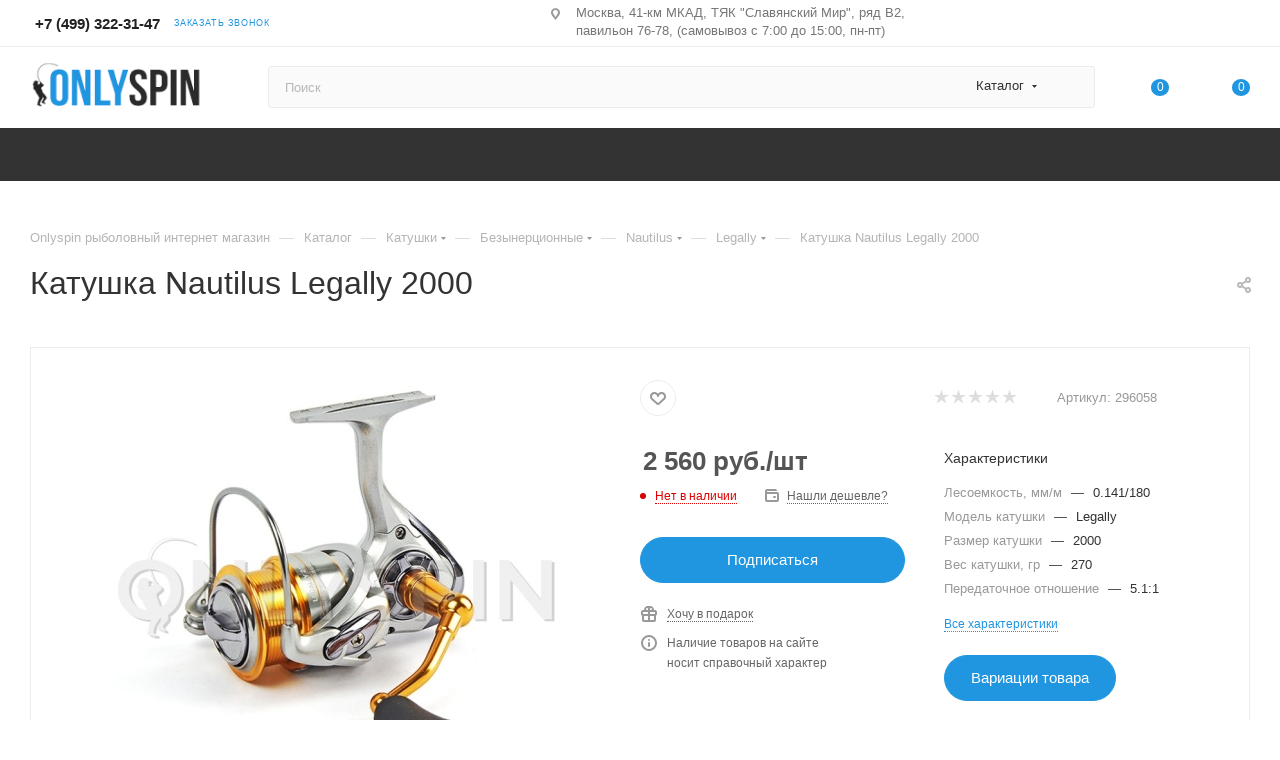

--- FILE ---
content_type: text/html; charset=UTF-8
request_url: https://onlyspin.ru/catalog/product/katushka-nautilus-legally-2000/
body_size: 587075
content:
<!DOCTYPE html>
<html xmlns="http://www.w3.org/1999/xhtml" xml:lang="ru" lang="ru"  >
<head><link rel="canonical" href="https://onlyspin.ru/catalog/product/katushka-nautilus-legally-2000/" />
	<title>Катушка Nautilus Legally 2000 - купить в Москве по лучшей цене</title>
	<meta name="viewport" content="initial-scale=1.0, width=device-width, maximum-scale=1" />
	<meta name="HandheldFriendly" content="true" />
	<meta name="yes" content="yes" />
	<meta name="apple-mobile-web-app-status-bar-style" content="black" />
	<meta name="SKYPE_TOOLBAR" content="SKYPE_TOOLBAR_PARSER_COMPATIBLE" />
	<meta http-equiv="Content-Type" content="text/html; charset=UTF-8" />
<meta name="description" content="Катушка Nautilus Legally 2000 - купить с доставкой по Москве и России. Лучшая цена в интернет-магазине Onlyspin.ru. Постоянные скидки и распродажи. Бонусная программа." />
<script data-skip-moving="true">(function(w, d, n) {var cl = "bx-core";var ht = d.documentElement;var htc = ht ? ht.className : undefined;if (htc === undefined || htc.indexOf(cl) !== -1){return;}var ua = n.userAgent;if (/(iPad;)|(iPhone;)/i.test(ua)){cl += " bx-ios";}else if (/Windows/i.test(ua)){cl += ' bx-win';}else if (/Macintosh/i.test(ua)){cl += " bx-mac";}else if (/Linux/i.test(ua) && !/Android/i.test(ua)){cl += " bx-linux";}else if (/Android/i.test(ua)){cl += " bx-android";}cl += (/(ipad|iphone|android|mobile|touch)/i.test(ua) ? " bx-touch" : " bx-no-touch");cl += w.devicePixelRatio && w.devicePixelRatio >= 2? " bx-retina": " bx-no-retina";if (/AppleWebKit/.test(ua)){cl += " bx-chrome";}else if (/Opera/.test(ua)){cl += " bx-opera";}else if (/Firefox/.test(ua)){cl += " bx-firefox";}ht.className = htc ? htc + " " + cl : cl;})(window, document, navigator);</script>

<link href="/bitrix/css/aspro.max/notice.min.css?16935672192876"  rel="stylesheet" />
<link href="/bitrix/js/ui/design-tokens/dist/ui.design-tokens.min.css?171666185823463"  rel="stylesheet" />
<link href="/bitrix/js/ui/fonts/opensans/ui.font.opensans.min.css?16935672222320"  rel="stylesheet" />
<link href="/bitrix/js/main/popup/dist/main.popup.bundle.min.css?176753079928056"  rel="stylesheet" />
<link href="/bitrix/cache/css/s1/aspro_max/page_d720e6eb01c8c096de3179c8c983c3a1/page_d720e6eb01c8c096de3179c8c983c3a1_v1.css?1768606747141621"  rel="stylesheet" />
<link href="/bitrix/cache/css/s1/aspro_max/default_a5673597b963307b1cf10f7f11bb4255/default_a5673597b963307b1cf10f7f11bb4255_v1.css?1768606747643"  rel="stylesheet" />
<link href="/bitrix/cache/css/s1/aspro_max/template_32afad356e5426e3f77262a41a94cb0b/template_32afad356e5426e3f77262a41a94cb0b_v1.css?17686067471075801"  data-template-style="true" rel="stylesheet" />


<script type="extension/settings" data-extension="currency.currency-core">{"region":"ru"}</script>


<link href="/bitrix/templates/aspro_max/css/critical.min.css?169356721924" data-skip-moving="true" rel="stylesheet">
<meta name="theme-color" content="#2196e0">
<style>:root{--theme-base-color: #2196e0;--theme-base-opacity-color: #2196e01a;--theme-base-color-hue:203;--theme-base-color-saturation:75%;--theme-base-color-lightness:50%;}</style>
<style>html {--theme-page-width: 1348px;--theme-page-width-padding: 30px}</style>
<script data-skip-moving="true">window.lazySizesConfig = window.lazySizesConfig || {};lazySizesConfig.loadMode = 1;lazySizesConfig.expand = 200;lazySizesConfig.expFactor = 1;lazySizesConfig.hFac = 0.1;window.lazySizesConfig.loadHidden = false;window.lazySizesConfig.lazyClass = "lazy";</script>
<script src="/bitrix/templates/aspro_max/js/ls.unveilhooks.min.js" data-skip-moving="true" defer></script>
<script src="/bitrix/templates/aspro_max/js/lazysizes.min.js" data-skip-moving="true" defer></script>
<link href="/bitrix/templates/aspro_max/css/print.min.css?169356721921755" data-template-style="true" rel="stylesheet" media="print">
                    
                    <script data-skip-moving="true" src="/bitrix/js/main/jquery/jquery-3.6.0.min.js"></script>
                    <script data-skip-moving="true" src="/bitrix/templates/aspro_max/js/speed.min.js?=1723571120"></script>
<link rel="shortcut icon" href="/favicon.png" type="image/png" />
<link rel="apple-touch-icon" sizes="180x180" href="/upload/CMax/1ea/pi1lv52ty3ygqy4tkf3pi1mcxde1f2db.png" />
<meta property="og:description" content="Катушка Nautilus Legally 2000 - купить с доставкой по Москве и России. Лучшая цена в интернет-магазине Onlyspin.ru. Постоянные скидки и распродажи. Бонусная программа." />
<meta property="og:image" content="https://onlyspin.ru/upload/iblock/c98/rhh5h7t8ol2mkk4dhso8kfpt9qp0d0xn/katushka_nautilus_legally_2000.jpg" />
<link rel="image_src" href="https://onlyspin.ru/upload/iblock/c98/rhh5h7t8ol2mkk4dhso8kfpt9qp0d0xn/katushka_nautilus_legally_2000.jpg"  />
<meta property="og:title" content="Катушка Nautilus Legally 2000 - купить в Москве по лучшей цене" />
<meta property="og:type" content="website" />
<meta property="og:url" content="https://onlyspin.ru/catalog/product/katushka-nautilus-legally-2000/" />
		<style>html {--theme-items-gap:32px;--fixed-header:105px;--fixed-tabs:49px;}</style>	</head>
<body class=" site_s1  fill_bg_n catalog-delayed-btn-Y theme-light" id="main" data-site="/">
		
	<div id="panel"></div>
	
				<!--'start_frame_cache_basketitems-component-block'-->												<div id="ajax_basket"></div>
					<!--'end_frame_cache_basketitems-component-block'-->								<div class="cd-modal-bg"></div>
		<script data-skip-moving="true">var solutionName = 'arMaxOptions';</script>
		<script src="/bitrix/templates/aspro_max/js/setTheme.php?site_id=s1&site_dir=/" data-skip-moving="true"></script>
				<div class="wrapper1  header_bgdark long_header colored_header catalog_page basket_normal basket_fill_DARK side_LEFT block_side_NORMAL catalog_icons_N banner_auto with_fast_view mheader-v1 header-v7 header-font-lower_N regions_N title_position_LEFT footer-v5 front-vindex1 mfixed_Y mfixed_view_scroll_top title-v1 lazy_Y with_phones compact-catalog dark-hover-overlay normal-catalog-img landing-filter big-banners-mobile-slider bottom-icons-panel-Y compact-breadcrumbs-N catalog-delayed-btn-Y  ">

<div class="mega_fixed_menu scrollblock">
	<div class="maxwidth-theme">
		<svg class="svg svg-close" width="14" height="14" viewBox="0 0 14 14">
		  <path data-name="Rounded Rectangle 568 copy 16" d="M1009.4,953l5.32,5.315a0.987,0.987,0,0,1,0,1.4,1,1,0,0,1-1.41,0L1008,954.4l-5.32,5.315a0.991,0.991,0,0,1-1.4-1.4L1006.6,953l-5.32-5.315a0.991,0.991,0,0,1,1.4-1.4l5.32,5.315,5.31-5.315a1,1,0,0,1,1.41,0,0.987,0.987,0,0,1,0,1.4Z" transform="translate(-1001 -946)"></path>
		</svg>
		<i class="svg svg-close mask arrow"></i>
		<div class="row">
			<div class="col-md-9">
				<div class="left_menu_block">
					<div class="logo_block flexbox flexbox--row align-items-normal">
						<div class="logo">
							<a href="/"><img src="/upload/CMax/3f4/2gq3x8gqqhiibaw9zxlh1ecytatxbpwa/LogoSite190x661.png" alt="Onlyspin.ru" title="Onlyspin.ru" data-src="" /></a>						</div>
						<div class="top-description addr">
													</div>
					</div>
					<div class="search_block">
						<div class="search_wrap">
							<div class="search-block">
									<div class="search-wrapper">
		<div id="title-search_mega_menu">
			<form action="/catalog/" class="search search--hastype">
				<div class="search-input-div">
					<input class="search-input" id="title-search-input_mega_menu" type="text" name="q" value="" placeholder="Поиск" size="20" maxlength="50" autocomplete="off" />
				</div>
				<div class="search-button-div">
					<button class="btn btn-search" type="submit" name="s" value="Найти"><i class="svg search2  inline " aria-hidden="true"><svg width="17" height="17" ><use xlink:href="/bitrix/templates/aspro_max/images/svg/header_icons_srite.svg?1767530549#search"></use></svg></i></button>
											<div class="dropdown-select searchtype">
							<input type="hidden" name="type" value="catalog" />
							<div class="dropdown-select__title darken font_xs">
								<span>Каталог</span>
								<i class="svg  svg-inline-search-down" aria-hidden="true" ><svg xmlns="http://www.w3.org/2000/svg" width="5" height="3" viewBox="0 0 5 3"><path class="cls-1" d="M250,80h5l-2.5,3Z" transform="translate(-250 -80)"/></svg></i>							</div>
							<div class="dropdown-select__list dropdown-menu-wrapper" role="menu">
								<!--noindex-->
								<div class="dropdown-menu-inner rounded3">
									<div class="dropdown-select__list-item font_xs">
										<span class="dropdown-select__list-link darken" data-type="all">
											<span>По всему сайту</span>
										</span>
									</div>
									<div class="dropdown-select__list-item font_xs">
										<span class="dropdown-select__list-link dropdown-select__list-link--current" data-type="catalog">
											<span>По каталогу</span>
										</span>
									</div>
								</div>
								<!--/noindex-->
							</div>
						</div>
					<span class="close-block inline-search-hide"><span class="svg svg-close close-icons"></span></span>
				</div>
			</form>
		</div>
	</div>
							</div>
						</div>
					</div>
										<!-- noindex -->

	<div class="burger_menu_wrapper">
		
			<div class="top_link_wrapper">
				<div class="menu-item dropdown catalog wide_menu  active">
					<div class="wrap">
						<a class="dropdown-toggle" href="/catalog/">
							<div class="link-title color-theme-hover">
																	<i class="svg inline  svg-inline-icon_catalog" aria-hidden="true" ><svg xmlns="http://www.w3.org/2000/svg" width="10" height="10" viewBox="0 0 10 10"><path  data-name="Rounded Rectangle 969 copy 7" class="cls-1" d="M644,76a1,1,0,1,1-1,1A1,1,0,0,1,644,76Zm4,0a1,1,0,1,1-1,1A1,1,0,0,1,648,76Zm4,0a1,1,0,1,1-1,1A1,1,0,0,1,652,76Zm-8,4a1,1,0,1,1-1,1A1,1,0,0,1,644,80Zm4,0a1,1,0,1,1-1,1A1,1,0,0,1,648,80Zm4,0a1,1,0,1,1-1,1A1,1,0,0,1,652,80Zm-8,4a1,1,0,1,1-1,1A1,1,0,0,1,644,84Zm4,0a1,1,0,1,1-1,1A1,1,0,0,1,648,84Zm4,0a1,1,0,1,1-1,1A1,1,0,0,1,652,84Z" transform="translate(-643 -76)"/></svg></i>																Каталог							</div>
						</a>
													<span class="tail"></span>
							<div class="burger-dropdown-menu row">
								<div class="menu-wrapper" >
									
																														<div class="col-md-4 dropdown-submenu  ">
																						<a href="/catalog/udilishcha/" class="color-theme-hover" title="Удилища">
												<span class="name option-font-bold">Удилища</span>
											</a>
																								<div class="burger-dropdown-menu toggle_menu">
																																									<div class="menu-item   ">
															<a href="/catalog/spinningingovye-udilishcha/" title="Спиннинги">
																<span class="name color-theme-hover">Спиннинги</span>
															</a>
																													</div>
																																									<div class="menu-item   ">
															<a href="/catalog/kastingovye-udilishcha/" title="Кастинговые">
																<span class="name color-theme-hover">Кастинговые</span>
															</a>
																													</div>
																																									<div class="menu-item   ">
															<a href="/catalog/zimnie-udilishcha/" title="Зимние">
																<span class="name color-theme-hover">Зимние</span>
															</a>
																													</div>
																																									<div class="menu-item collapsed  ">
															<a href="/catalog/matchevye-udilishcha/" title="Матчевые">
																<span class="name color-theme-hover">Матчевые</span>
															</a>
																													</div>
																																									<div class="menu-item collapsed  ">
															<a href="/catalog/makhovye-udilishcha/" title="Маховые">
																<span class="name color-theme-hover">Маховые</span>
															</a>
																													</div>
																																									<div class="menu-item collapsed  ">
															<a href="/catalog/bolonskie-udilishcha/" title="Болонские">
																<span class="name color-theme-hover">Болонские</span>
															</a>
																													</div>
																																									<div class="menu-item collapsed  ">
															<a href="/catalog/fidernye-udilishcha/" title="Фидерные">
																<span class="name color-theme-hover">Фидерные</span>
															</a>
																													</div>
																									</div>
																					</div>
									
																														<div class="col-md-4 dropdown-submenu  ">
																						<a href="/catalog/katushki/" class="color-theme-hover" title="Катушки">
												<span class="name option-font-bold">Катушки</span>
											</a>
																								<div class="burger-dropdown-menu toggle_menu">
																																									<div class="menu-item   ">
															<a href="/catalog/bezynertsionnye-katushki/" title="Безынерционные">
																<span class="name color-theme-hover">Безынерционные</span>
															</a>
																													</div>
																																									<div class="menu-item   ">
															<a href="/catalog/multiplikatornye-katushki/" title="Мультипликаторные">
																<span class="name color-theme-hover">Мультипликаторные</span>
															</a>
																													</div>
																																									<div class="menu-item   ">
															<a href="/catalog/zimnie-katushki/" title="Зимние катушки">
																<span class="name color-theme-hover">Зимние катушки</span>
															</a>
																													</div>
																																									<div class="menu-item collapsed  ">
															<a href="/catalog/zapasnye-shpuli/" title="Запасные шпули">
																<span class="name color-theme-hover">Запасные шпули</span>
															</a>
																													</div>
																																									<div class="menu-item collapsed  ">
															<a href="/catalog/zapchasti-dlya-katushek/" title="Запчасти для катушек">
																<span class="name color-theme-hover">Запчасти для катушек</span>
															</a>
																													</div>
																																									<div class="menu-item collapsed  ">
															<a href="/catalog/smazki-dlya-katushek/" title="Смазки для катушек">
																<span class="name color-theme-hover">Смазки для катушек</span>
															</a>
																													</div>
																									</div>
																					</div>
									
																														<div class="col-md-4 dropdown-submenu  ">
																						<a href="/catalog/primanki/" class="color-theme-hover" title="Приманки">
												<span class="name option-font-bold">Приманки</span>
											</a>
																								<div class="burger-dropdown-menu toggle_menu">
																																									<div class="menu-item   ">
															<a href="/catalog/bakteyly/" title="Бактейлы">
																<span class="name color-theme-hover">Бактейлы</span>
															</a>
																													</div>
																																									<div class="menu-item   ">
															<a href="/catalog/balansiry/" title="Балансиры">
																<span class="name color-theme-hover">Балансиры</span>
															</a>
																													</div>
																																									<div class="menu-item   ">
															<a href="/catalog/vertushki/" title="Вертушки">
																<span class="name color-theme-hover">Вертушки</span>
															</a>
																													</div>
																																									<div class="menu-item collapsed  ">
															<a href="/catalog/viby/" title="Вибы">
																<span class="name color-theme-hover">Вибы</span>
															</a>
																													</div>
																																									<div class="menu-item collapsed  ">
															<a href="/catalog/voblery/" title="Воблеры">
																<span class="name color-theme-hover">Воблеры</span>
															</a>
																													</div>
																																									<div class="menu-item collapsed  ">
															<a href="/catalog/blesny-nezatseplyayki/" title="Блесны незацепляйки">
																<span class="name color-theme-hover">Блесны незацепляйки</span>
															</a>
																													</div>
																																									<div class="menu-item collapsed  ">
															<a href="/catalog/strimery/" title="Стримеры">
																<span class="name color-theme-hover">Стримеры</span>
															</a>
																													</div>
																																									<div class="menu-item collapsed  ">
															<a href="/catalog/bulery-dlya-morskoy-rybalki/" title="Булеры">
																<span class="name color-theme-hover">Булеры</span>
															</a>
																													</div>
																																									<div class="menu-item collapsed  ">
															<a href="/catalog/dzherkbeyty/" title="Джеркбейты">
																<span class="name color-theme-hover">Джеркбейты</span>
															</a>
																													</div>
																																									<div class="menu-item collapsed  ">
															<a href="/catalog/kolebalki/" title="Колебалки">
																<span class="name color-theme-hover">Колебалки</span>
															</a>
																													</div>
																																									<div class="menu-item collapsed  ">
															<a href="/catalog/manduly/" title="Мандулы">
																<span class="name color-theme-hover">Мандулы</span>
															</a>
																													</div>
																																									<div class="menu-item collapsed  ">
															<a href="/catalog/myagkie-primanki/" title="Мягкие приманки">
																<span class="name color-theme-hover">Мягкие приманки</span>
															</a>
																													</div>
																																									<div class="menu-item collapsed  ">
															<a href="/catalog/pilkery/" title="Пилькеры">
																<span class="name color-theme-hover">Пилькеры</span>
															</a>
																													</div>
																																									<div class="menu-item collapsed  ">
															<a href="/catalog/porolonovye-rybki/" title="Поролоновые рыбки">
																<span class="name color-theme-hover">Поролоновые рыбки</span>
															</a>
																													</div>
																																									<div class="menu-item collapsed  ">
															<a href="/catalog/spinnerbeyty/" title="Спиннербейты">
																<span class="name color-theme-hover">Спиннербейты</span>
															</a>
																													</div>
																																									<div class="menu-item collapsed  ">
															<a href="/catalog/stiki/" title="Стики">
																<span class="name color-theme-hover">Стики</span>
															</a>
																													</div>
																																									<div class="menu-item collapsed  ">
															<a href="/catalog/teyl-spinnery/" title="Тейл-спиннеры">
																<span class="name color-theme-hover">Тейл-спиннеры</span>
															</a>
																													</div>
																																									<div class="menu-item collapsed  ">
															<a href="/catalog/forelevaya-pasta/" title="Форелевая паста">
																<span class="name color-theme-hover">Форелевая паста</span>
															</a>
																													</div>
																																									<div class="menu-item collapsed  ">
															<a href="/catalog/tsikady/" title="Цикады">
																<span class="name color-theme-hover">Цикады</span>
															</a>
																													</div>
																																									<div class="menu-item collapsed  ">
															<a href="/catalog/chatterbeyty/" title="Чаттербейты">
																<span class="name color-theme-hover">Чаттербейты</span>
															</a>
																													</div>
																									</div>
																					</div>
									
																														<div class="col-md-4 dropdown-submenu  ">
																						<a href="/catalog/shnury-leska/" class="color-theme-hover" title="Шнуры, леска">
												<span class="name option-font-bold">Шнуры, леска</span>
											</a>
																								<div class="burger-dropdown-menu toggle_menu">
																																									<div class="menu-item   ">
															<a href="/catalog/pletenye-shnury/" title="Плетеные шнуры">
																<span class="name color-theme-hover">Плетеные шнуры</span>
															</a>
																													</div>
																																									<div class="menu-item   ">
															<a href="/catalog/flyuorokarbon/" title="Флюорокарбон">
																<span class="name color-theme-hover">Флюорокарбон</span>
															</a>
																													</div>
																																									<div class="menu-item   ">
															<a href="/catalog/monofilnaya-leska/" title="Монофильная леска">
																<span class="name color-theme-hover">Монофильная леска</span>
															</a>
																													</div>
																																									<div class="menu-item collapsed  ">
															<a href="/catalog/ester-dlya-lovli-foreli/" title="Эстер">
																<span class="name color-theme-hover">Эстер</span>
															</a>
																													</div>
																																									<div class="menu-item collapsed  ">
															<a href="/catalog/sprei-dlya-leski/" title="Спреи для лески">
																<span class="name color-theme-hover">Спреи для лески</span>
															</a>
																													</div>
																									</div>
																					</div>
									
																														<div class="col-md-4 dropdown-submenu  ">
																						<a href="/catalog/kryuchki/" class="color-theme-hover" title="Крючки">
												<span class="name option-font-bold">Крючки</span>
											</a>
																								<div class="burger-dropdown-menu toggle_menu">
																																									<div class="menu-item   ">
															<a href="/catalog/dvoynye/" title="Двойные">
																<span class="name color-theme-hover">Двойные</span>
															</a>
																													</div>
																																									<div class="menu-item   ">
															<a href="/catalog/odinarnye/" title="Одинарные">
																<span class="name color-theme-hover">Одинарные</span>
															</a>
																													</div>
																																									<div class="menu-item   ">
															<a href="/catalog/ofsetnye/" title="Офсетные">
																<span class="name color-theme-hover">Офсетные</span>
															</a>
																													</div>
																																									<div class="menu-item collapsed  ">
															<a href="/catalog/troynye/" title="Тройные">
																<span class="name color-theme-hover">Тройные</span>
															</a>
																													</div>
																																									<div class="menu-item collapsed  ">
															<a href="/catalog/kryuchki-assisty/" title="Ассисты">
																<span class="name color-theme-hover">Ассисты</span>
															</a>
																													</div>
																									</div>
																					</div>
									
																														<div class="col-md-4 dropdown-submenu  ">
																						<a href="/catalog/instrumenty/" class="color-theme-hover" title="Инструменты">
												<span class="name option-font-bold">Инструменты</span>
											</a>
																								<div class="burger-dropdown-menu toggle_menu">
																																									<div class="menu-item   ">
															<a href="/catalog/vesy-ruletki-dlya-rybalki/" title="Весы, рулетки">
																<span class="name color-theme-hover">Весы, рулетки</span>
															</a>
																													</div>
																																									<div class="menu-item   ">
															<a href="/catalog/korntsangi/" title="Корнцанги">
																<span class="name color-theme-hover">Корнцанги</span>
															</a>
																													</div>
																																									<div class="menu-item   ">
															<a href="/catalog/kusachki-dlya-leski/" title="Кусачки">
																<span class="name color-theme-hover">Кусачки</span>
															</a>
																													</div>
																																									<div class="menu-item collapsed  ">
															<a href="/catalog/nabory-instrumentov/" title="Наборы инструментов">
																<span class="name color-theme-hover">Наборы инструментов</span>
															</a>
																													</div>
																																									<div class="menu-item collapsed  ">
															<a href="/catalog/namotchiki-leski/" title="Намотчики лески">
																<span class="name color-theme-hover">Намотчики лески</span>
															</a>
																													</div>
																																									<div class="menu-item collapsed  ">
															<a href="/catalog/nozhnitsy/" title="Ножницы">
																<span class="name color-theme-hover">Ножницы</span>
															</a>
																													</div>
																																									<div class="menu-item collapsed  ">
															<a href="/catalog/passatizhi-dlya-rybalki/" title="Пассатижи">
																<span class="name color-theme-hover">Пассатижи</span>
															</a>
																													</div>
																																									<div class="menu-item collapsed  ">
															<a href="/catalog/pintsety-dlya-zavodnykh-kolets/" title="Пинцеты для заводных колец">
																<span class="name color-theme-hover">Пинцеты для заводных колец</span>
															</a>
																													</div>
																																									<div class="menu-item collapsed  ">
															<a href="/catalog/retrivery-karabiny-magnity/" title="Ретриверы, карабины, магниты">
																<span class="name color-theme-hover">Ретриверы, карабины, магниты</span>
															</a>
																													</div>
																																									<div class="menu-item collapsed  ">
															<a href="/catalog/tochilki/" title="Точилки">
																<span class="name color-theme-hover">Точилки</span>
															</a>
																													</div>
																																									<div class="menu-item collapsed  ">
															<a href="/catalog/uzlovyazy-petlevyazy/" title="Узловязы, петлевязы">
																<span class="name color-theme-hover">Узловязы, петлевязы</span>
															</a>
																													</div>
																																									<div class="menu-item collapsed  ">
															<a href="/catalog/ekstraktory/" title="Экстракторы">
																<span class="name color-theme-hover">Экстракторы</span>
															</a>
																													</div>
																																									<div class="menu-item collapsed  ">
															<a href="/catalog/multituly/" title="Мультитулы">
																<span class="name color-theme-hover">Мультитулы</span>
															</a>
																													</div>
																									</div>
																					</div>
									
																														<div class="col-md-4 dropdown-submenu  ">
																						<a href="/catalog/osnastka-gruzy/" class="color-theme-hover" title="Оснастка">
												<span class="name option-font-bold">Оснастка</span>
											</a>
																								<div class="burger-dropdown-menu toggle_menu">
																																									<div class="menu-item   ">
															<a href="/catalog/vertlyuzhki/" title="Вертлюжки">
																<span class="name color-theme-hover">Вертлюжки</span>
															</a>
																													</div>
																																									<div class="menu-item   ">
															<a href="/catalog/zavodnye-koltsa/" title="Заводные кольца">
																<span class="name color-theme-hover">Заводные кольца</span>
															</a>
																													</div>
																																									<div class="menu-item   ">
															<a href="/catalog/karabiny/" title="Карабины">
																<span class="name color-theme-hover">Карабины</span>
															</a>
																													</div>
																																									<div class="menu-item collapsed  ">
															<a href="/catalog/obzhimnye-trubki/" title="Обжимные трубки">
																<span class="name color-theme-hover">Обжимные трубки</span>
															</a>
																													</div>
																																									<div class="menu-item collapsed  ">
															<a href="/catalog/povodki-dlya-rybalki/" title="Поводки для рыбалки">
																<span class="name color-theme-hover">Поводки для рыбалки</span>
															</a>
																													</div>
																																									<div class="menu-item collapsed  ">
															<a href="/catalog/stingery-dlya-silikona/" title="Стингеры для силикона">
																<span class="name color-theme-hover">Стингеры для силикона</span>
															</a>
																													</div>
																																									<div class="menu-item collapsed  ">
															<a href="/catalog/fiksatory-dlya-silikonovykh-primanok/" title="Фиксаторы для силиконовых приманок">
																<span class="name color-theme-hover">Фиксаторы для силиконовых приманок</span>
															</a>
																													</div>
																									</div>
																					</div>
									
																														<div class="col-md-4 dropdown-submenu  ">
																						<a href="/catalog/gruzy-dzhig-golovki/" class="color-theme-hover" title="Грузы, джиг-головки">
												<span class="name option-font-bold">Грузы, джиг-головки</span>
											</a>
																								<div class="burger-dropdown-menu toggle_menu">
																																									<div class="menu-item   ">
															<a href="/catalog/volframovye-golovki/" title="Вольфрамовые головки">
																<span class="name color-theme-hover">Вольфрамовые головки</span>
															</a>
																													</div>
																																									<div class="menu-item   ">
															<a href="/catalog/gruzy-dlya-rybalki/" title="Грузы для рыбалки">
																<span class="name color-theme-hover">Грузы для рыбалки</span>
															</a>
																													</div>
																																									<div class="menu-item   ">
															<a href="/catalog/dzhig-golovki/" title="Джиг-головки">
																<span class="name color-theme-hover">Джиг-головки</span>
															</a>
																													</div>
																									</div>
																					</div>
									
																														<div class="col-md-4 dropdown-submenu  ">
																						<a href="/catalog/khranenie-i-transportirovka/" class="color-theme-hover" title="Хранение и транспортировка">
												<span class="name option-font-bold">Хранение и транспортировка</span>
											</a>
																								<div class="burger-dropdown-menu toggle_menu">
																																									<div class="menu-item   ">
															<a href="/catalog/koshelki-dlya-blesen/" title="Кошельки для блесен">
																<span class="name color-theme-hover">Кошельки для блесен</span>
															</a>
																													</div>
																																									<div class="menu-item   ">
															<a href="/catalog/rybolovnye-korobki/" title="Рыболовные коробки">
																<span class="name color-theme-hover">Рыболовные коробки</span>
															</a>
																													</div>
																																									<div class="menu-item   ">
															<a href="/catalog/rybolovnye-sumki/" title="Рыболовные сумки">
																<span class="name color-theme-hover">Рыболовные сумки</span>
															</a>
																													</div>
																																									<div class="menu-item collapsed  ">
															<a href="/catalog/bakkany/" title="Бакканы">
																<span class="name color-theme-hover">Бакканы</span>
															</a>
																													</div>
																																									<div class="menu-item collapsed  ">
															<a href="/catalog/ryukzaki-dlya-rybalki/" title="Рюкзаки для рыбалки">
																<span class="name color-theme-hover">Рюкзаки для рыбалки</span>
															</a>
																													</div>
																																									<div class="menu-item collapsed  ">
															<a href="/catalog/germosumki/" title="Гермосумки">
																<span class="name color-theme-hover">Гермосумки</span>
															</a>
																													</div>
																																									<div class="menu-item collapsed  ">
															<a href="/catalog/tubusy-dlya-udilishch/" title="Тубусы для удилищ">
																<span class="name color-theme-hover">Тубусы для удилищ</span>
															</a>
																													</div>
																																									<div class="menu-item collapsed  ">
															<a href="/catalog/chekhly-dlya-katushek/" title="Чехлы для катушек">
																<span class="name color-theme-hover">Чехлы для катушек</span>
															</a>
																													</div>
																																									<div class="menu-item collapsed  ">
															<a href="/catalog/chekhly-dlya-udilishch/" title="Чехлы для удилищ">
																<span class="name color-theme-hover">Чехлы для удилищ</span>
															</a>
																													</div>
																																									<div class="menu-item collapsed  ">
															<a href="/catalog/yashchiki-meiho/" title="Ящики Meiho">
																<span class="name color-theme-hover">Ящики Meiho</span>
															</a>
																													</div>
																																									<div class="menu-item collapsed  ">
															<a href="/catalog/aksessuary-dlya-yashchikov-meiho/" title="Тюнинг для форелевых ящиков и коробок">
																<span class="name color-theme-hover">Тюнинг для форелевых ящиков и коробок</span>
															</a>
																													</div>
																									</div>
																					</div>
									
																														<div class="col-md-4 dropdown-submenu  ">
																						<a href="/catalog/podsaki/" class="color-theme-hover" title="Подсаки">
												<span class="name option-font-bold">Подсаки</span>
											</a>
																								<div class="burger-dropdown-menu toggle_menu">
																																									<div class="menu-item   ">
															<a href="/catalog/cormoran/" title="Cormoran">
																<span class="name color-theme-hover">Cormoran</span>
															</a>
																													</div>
																																									<div class="menu-item   ">
															<a href="/catalog/favorite/" title="Favorite">
																<span class="name color-theme-hover">Favorite</span>
															</a>
																													</div>
																																									<div class="menu-item   ">
															<a href="/catalog/feeder-concept/" title="Feeder Concept">
																<span class="name color-theme-hover">Feeder Concept</span>
															</a>
																													</div>
																																									<div class="menu-item collapsed  ">
															<a href="/catalog/jig-it/" title="Jig It">
																<span class="name color-theme-hover">Jig It</span>
															</a>
																													</div>
																																									<div class="menu-item collapsed  ">
															<a href="/catalog/kosadaka/" title="Kosadaka">
																<span class="name color-theme-hover">Kosadaka</span>
															</a>
																													</div>
																																									<div class="menu-item collapsed  ">
															<a href="/catalog/azura-podsaki-silikonovye/" title="Azura">
																<span class="name color-theme-hover">Azura</span>
															</a>
																													</div>
																																									<div class="menu-item collapsed  ">
															<a href="/catalog/jackall-podsaki/" title="Jackall Timon">
																<span class="name color-theme-hover">Jackall Timon</span>
															</a>
																													</div>
																																									<div class="menu-item collapsed  ">
															<a href="/catalog/mukai-podsaki-dlya-lovli-foreli/" title="Mukai">
																<span class="name color-theme-hover">Mukai</span>
															</a>
																													</div>
																																									<div class="menu-item collapsed  ">
															<a href="/catalog/ivyline/" title="Ivyline">
																<span class="name color-theme-hover">Ivyline</span>
															</a>
																													</div>
																																									<div class="menu-item collapsed  ">
															<a href="/catalog/daysprout-podsaki-dlya-lovli-foreli/" title="Daysprout">
																<span class="name color-theme-hover">Daysprout</span>
															</a>
																													</div>
																																									<div class="menu-item collapsed  ">
															<a href="/catalog/office-eucalyptus-podsaki/" title="Office Eucalyptus">
																<span class="name color-theme-hover">Office Eucalyptus</span>
															</a>
																													</div>
																																									<div class="menu-item collapsed  ">
															<a href="/catalog/valkein-podsaki/" title="ValkeIN">
																<span class="name color-theme-hover">ValkeIN</span>
															</a>
																													</div>
																																									<div class="menu-item collapsed  ">
															<a href="/catalog/smith-podsaki/" title="Smith">
																<span class="name color-theme-hover">Smith</span>
															</a>
																													</div>
																																									<div class="menu-item collapsed  ">
															<a href="/catalog/lucky-john/" title="Lucky John">
																<span class="name color-theme-hover">Lucky John</span>
															</a>
																													</div>
																																									<div class="menu-item collapsed  ">
															<a href="/catalog/mottomo/" title="Mottomo">
																<span class="name color-theme-hover">Mottomo</span>
															</a>
																													</div>
																																									<div class="menu-item collapsed  ">
															<a href="/catalog/prox-podaski-forelevye/" title="Prox">
																<span class="name color-theme-hover">Prox</span>
															</a>
																													</div>
																																									<div class="menu-item collapsed  ">
															<a href="/catalog/relax/" title="Relax">
																<span class="name color-theme-hover">Relax</span>
															</a>
																													</div>
																																									<div class="menu-item collapsed  ">
															<a href="/catalog/salmo/" title="Salmo">
																<span class="name color-theme-hover">Salmo</span>
															</a>
																													</div>
																																									<div class="menu-item collapsed  ">
															<a href="/catalog/tsr/" title="TSR">
																<span class="name color-theme-hover">TSR</span>
															</a>
																													</div>
																																									<div class="menu-item collapsed  ">
															<a href="/catalog/wonder/" title="Wonder">
																<span class="name color-theme-hover">Wonder</span>
															</a>
																													</div>
																									</div>
																					</div>
									
																														<div class="col-md-4 dropdown-submenu  ">
																						<a href="/catalog/odezhda-i-obuv/" class="color-theme-hover" title="Одежда и обувь">
												<span class="name option-font-bold">Одежда и обувь</span>
											</a>
																								<div class="burger-dropdown-menu toggle_menu">
																																									<div class="menu-item   ">
															<a href="/catalog/balaklavy/" title="Балаклавы">
																<span class="name color-theme-hover">Балаклавы</span>
															</a>
																													</div>
																																									<div class="menu-item   ">
															<a href="/catalog/baffy/" title="Баффы">
																<span class="name color-theme-hover">Баффы</span>
															</a>
																													</div>
																																									<div class="menu-item   ">
															<a href="/catalog/beysbolki/" title="Бейсболки">
																<span class="name color-theme-hover">Бейсболки</span>
															</a>
																													</div>
																																									<div class="menu-item collapsed  ">
															<a href="/catalog/bryuki/" title="Брюки">
																<span class="name color-theme-hover">Брюки</span>
															</a>
																													</div>
																																									<div class="menu-item collapsed  ">
															<a href="/catalog/varezhki/" title="Варежки">
																<span class="name color-theme-hover">Варежки</span>
															</a>
																													</div>
																																									<div class="menu-item collapsed  ">
															<a href="/catalog/veydersy/" title="Вейдерсы">
																<span class="name color-theme-hover">Вейдерсы</span>
															</a>
																													</div>
																																									<div class="menu-item collapsed  ">
															<a href="/catalog/dzhersi/" title="Джерси">
																<span class="name color-theme-hover">Джерси</span>
															</a>
																													</div>
																																									<div class="menu-item collapsed  ">
															<a href="/catalog/zhilety/" title="Жилеты">
																<span class="name color-theme-hover">Жилеты</span>
															</a>
																													</div>
																																									<div class="menu-item collapsed  ">
															<a href="/catalog/kurtki/" title="Куртки">
																<span class="name color-theme-hover">Куртки</span>
															</a>
																													</div>
																																									<div class="menu-item collapsed  ">
															<a href="/catalog/obuv/" title="Обувь">
																<span class="name color-theme-hover">Обувь</span>
															</a>
																													</div>
																																									<div class="menu-item collapsed  ">
															<a href="/catalog/ochki-dlya-rybalki/" title="Очки для рыбалки">
																<span class="name color-theme-hover">Очки для рыбалки</span>
															</a>
																													</div>
																																									<div class="menu-item collapsed  ">
															<a href="/catalog/perchatki/" title="Перчатки">
																<span class="name color-theme-hover">Перчатки</span>
															</a>
																													</div>
																																									<div class="menu-item collapsed  ">
															<a href="/catalog/rybolovnye-kostyumy/" title="Рыболовные костюмы">
																<span class="name color-theme-hover">Рыболовные костюмы</span>
															</a>
																													</div>
																																									<div class="menu-item collapsed  ">
															<a href="/catalog/termobele/" title="Термобелье">
																<span class="name color-theme-hover">Термобелье</span>
															</a>
																													</div>
																																									<div class="menu-item collapsed  ">
															<a href="/catalog/termonoski/" title="Термоноски">
																<span class="name color-theme-hover">Термоноски</span>
															</a>
																													</div>
																																									<div class="menu-item collapsed  ">
															<a href="/catalog/futbolki/" title="Футболки">
																<span class="name color-theme-hover">Футболки</span>
															</a>
																													</div>
																																									<div class="menu-item collapsed  ">
															<a href="/catalog/shapki/" title="Шапки">
																<span class="name color-theme-hover">Шапки</span>
															</a>
																													</div>
																																									<div class="menu-item collapsed  ">
															<a href="/catalog/shorty/" title="Шорты">
																<span class="name color-theme-hover">Шорты</span>
															</a>
																													</div>
																									</div>
																					</div>
									
																														<div class="col-md-4 dropdown-submenu  ">
																						<a href="/catalog/elektronika-rybolonaya/" class="color-theme-hover" title="Электроника">
												<span class="name option-font-bold">Электроника</span>
											</a>
																								<div class="burger-dropdown-menu toggle_menu">
																																									<div class="menu-item   ">
															<a href="/catalog/aeratory-dlya-zhivtsa/" title="Аэраторы">
																<span class="name color-theme-hover">Аэраторы</span>
															</a>
																													</div>
																																									<div class="menu-item   ">
															<a href="/catalog/podvodnye-kamery-dlya-rybalki/" title="Подводные камеры">
																<span class="name color-theme-hover">Подводные камеры</span>
															</a>
																													</div>
																																									<div class="menu-item   ">
															<a href="/catalog/ekholoty-dlya-rybalki/" title="Эхолоты">
																<span class="name color-theme-hover">Эхолоты</span>
															</a>
																													</div>
																									</div>
																					</div>
									
																														<div class="col-md-4 dropdown-submenu  ">
																						<a href="/catalog/aksessuary-dlya-rybalki/" class="color-theme-hover" title="Аксессуары">
												<span class="name option-font-bold">Аксессуары</span>
											</a>
																								<div class="burger-dropdown-menu toggle_menu">
																																									<div class="menu-item   ">
															<a href="/catalog/aksessuary-dlya-rybolovnykh-primanok/" title="Аксессуары для приманок">
																<span class="name color-theme-hover">Аксессуары для приманок</span>
															</a>
																													</div>
																																									<div class="menu-item   ">
															<a href="/catalog/aksessuary-dlya-udilishch/" title="Аксессуары для удилищ">
																<span class="name color-theme-hover">Аксессуары для удилищ</span>
															</a>
																													</div>
																																									<div class="menu-item   ">
															<a href="/catalog/attraktanty-dlya-rybalki/" title="Аттрактанты">
																<span class="name color-theme-hover">Аттрактанты</span>
															</a>
																													</div>
																																									<div class="menu-item collapsed  ">
															<a href="/catalog/bagoriki/" title="Багорики">
																<span class="name color-theme-hover">Багорики</span>
															</a>
																													</div>
																																									<div class="menu-item collapsed  ">
															<a href="/catalog/dubinki-dlya-usypleniya-ryby/" title="Дубинки для усыпления рыбы">
																<span class="name color-theme-hover">Дубинки для усыпления рыбы</span>
															</a>
																													</div>
																																									<div class="menu-item collapsed  ">
															<a href="/catalog/kukany-dlya-ryby/" title="Куканы">
																<span class="name color-theme-hover">Куканы</span>
															</a>
																													</div>
																																									<div class="menu-item collapsed  ">
															<a href="/catalog/ledobury/" title="Ледобуры">
																<span class="name color-theme-hover">Ледобуры</span>
															</a>
																													</div>
																																									<div class="menu-item collapsed  ">
															<a href="/catalog/lipgripy/" title="Липгрипы">
																<span class="name color-theme-hover">Липгрипы</span>
															</a>
																													</div>
																																									<div class="menu-item collapsed  ">
															<a href="/catalog/nozhi-fileynye-dlya-ryby/" title="Ножи">
																<span class="name color-theme-hover">Ножи</span>
															</a>
																													</div>
																																									<div class="menu-item collapsed  ">
															<a href="/catalog/podarochnye-sertifikaty/" title="Подарочные сертификаты">
																<span class="name color-theme-hover">Подарочные сертификаты</span>
															</a>
																													</div>
																																									<div class="menu-item collapsed  ">
															<a href="/catalog/podkladki/" title="Подкладки, подушки">
																<span class="name color-theme-hover">Подкладки, подушки</span>
															</a>
																													</div>
																																									<div class="menu-item collapsed  ">
															<a href="/catalog/polotentsa-rybolovnye/" title="Полотенца">
																<span class="name color-theme-hover">Полотенца</span>
															</a>
																													</div>
																																									<div class="menu-item collapsed  ">
															<a href="/catalog/relizery/" title="Релизеры">
																<span class="name color-theme-hover">Релизеры</span>
															</a>
																													</div>
																																									<div class="menu-item collapsed  ">
															<a href="/catalog/rybolovnye-suveniry/" title="Рыболовные сувениры">
																<span class="name color-theme-hover">Рыболовные сувениры</span>
															</a>
																													</div>
																																									<div class="menu-item collapsed  ">
															<a href="/catalog/rybochistki/" title="Рыбочистки">
																<span class="name color-theme-hover">Рыбочистки</span>
															</a>
																													</div>
																																									<div class="menu-item collapsed  ">
															<a href="/catalog/stikery/" title="Стикеры">
																<span class="name color-theme-hover">Стикеры</span>
															</a>
																													</div>
																																									<div class="menu-item collapsed  ">
															<a href="/catalog/schetchiki-leski/" title="Счетчики лески">
																<span class="name color-theme-hover">Счетчики лески</span>
															</a>
																													</div>
																																									<div class="menu-item collapsed  ">
															<a href="/catalog/termosy/" title="Термосы">
																<span class="name color-theme-hover">Термосы</span>
															</a>
																													</div>
																																									<div class="menu-item collapsed  ">
															<a href="/catalog/khukkipery/" title="Хуккиперы">
																<span class="name color-theme-hover">Хуккиперы</span>
															</a>
																													</div>
																																									<div class="menu-item collapsed  ">
															<a href="/catalog/yaponskie-rybolovnye-zhurnaly/" title="Японские рыболовные журналы">
																<span class="name color-theme-hover">Японские рыболовные журналы</span>
															</a>
																													</div>
																									</div>
																					</div>
									
																														<div class="col-md-4   ">
																						<a href="/catalog/rasprodazha/" class="color-theme-hover" title="Распродажа">
												<span class="name option-font-bold">Распродажа</span>
											</a>
																					</div>
									
																														<div class="col-md-4   ">
																						<a href="/catalog/test-drayv-spinningov-v-onlispin-bud-pervym-kto-poprobuet-novinki/" class="color-theme-hover" title="Тест-драйв спиннингов">
												<span class="name option-font-bold">Тест-драйв спиннингов</span>
											</a>
																					</div>
																	</div>
							</div>
											</div>
				</div>
			</div>
					
		<div class="bottom_links_wrapper row">
								<div class="menu-item col-md-4 unvisible    ">
					<div class="wrap">
						<a class="" href="/sale/">
							<div class="link-title color-theme-hover">
																	<i class="svg inline  svg-inline-icon_discount" aria-hidden="true" ><svg xmlns="http://www.w3.org/2000/svg" width="9" height="12" viewBox="0 0 9 12"><path  data-name="Shape 943 copy 12" class="cls-1" d="M710,75l-7,7h3l-1,5,7-7h-3Z" transform="translate(-703 -75)"/></svg></i>																Акции							</div>
						</a>
											</div>
				</div>
								<div class="menu-item col-md-4 unvisible    ">
					<div class="wrap">
						<a class="" href="/new/">
							<div class="link-title color-theme-hover">
																Новинки							</div>
						</a>
											</div>
				</div>
								<div class="menu-item col-md-4 unvisible    ">
					<div class="wrap">
						<a class="" href="/help/opt/">
							<div class="link-title color-theme-hover">
																ОПТ							</div>
						</a>
											</div>
				</div>
								<div class="menu-item col-md-4 unvisible dropdown   ">
					<div class="wrap">
						<a class="dropdown-toggle" href="/projects/">
							<div class="link-title color-theme-hover">
																Турниры							</div>
						</a>
													<span class="tail"></span>
							<div class="burger-dropdown-menu">
								<div class="menu-wrapper" >
									
																														<div class="dropdown-submenu  ">
																						<a href="/projects/zimnie-sorevnovaniya/" class="color-theme-hover" title="Зимние">
												<span class="name option-font-bold">Зимние</span>
											</a>
																								<div class="burger-dropdown-menu with_padding toggle_menu">
																																									<div class="menu-item   ">
															<a href="/projects/zimnie-sorevnovaniya/zimniy-kubok-onlispin-2026-4-etap-po-vodopad-8-fevralya-2026/" title="Зимний кубок ОнлиСпин 2026 - 4 этап, ПО - Водопад, 8 февраля 2026">
																<span class="name color-theme-hover">Зимний кубок ОнлиСпин 2026 - 4 этап, ПО - Водопад, 8 февраля 2026</span>
															</a>
																													</div>
																																									<div class="menu-item   ">
															<a href="/projects/zimnie-sorevnovaniya/zimniy-kubok-onlispin-2026-3-etap-krkh-trial/" title="Зимний кубок ОнлиСпин 2026 - 3 этап, КРХ - Триал, 1 февраля 2026">
																<span class="name color-theme-hover">Зимний кубок ОнлиСпин 2026 - 3 этап, КРХ - Триал, 1 февраля 2026</span>
															</a>
																													</div>
																																									<div class="menu-item   ">
															<a href="/projects/zimnie-sorevnovaniya/zimniy-kubok-onlispin-2026-2-etap-rk-poseydon/" title="Зимний кубок ОнлиСпин 2026 - 2 этап, РК - Посейдон, 25 января 2026">
																<span class="name color-theme-hover">Зимний кубок ОнлиСпин 2026 - 2 этап, РК - Посейдон, 25 января 2026</span>
															</a>
																													</div>
																																									<div class="menu-item collapsed  ">
															<a href="/projects/zimnie-sorevnovaniya/zimniy-kubok-onlispin-2026-1-etap-test/" title="Зимний кубок ОнлиСпин 2026 - 1 этап, РК - Бисерово (сектор Б), 18 января 2026">
																<span class="name color-theme-hover">Зимний кубок ОнлиСпин 2026 - 1 этап, РК - Бисерово (сектор Б), 18 января 2026</span>
															</a>
																													</div>
																																									<div class="menu-item collapsed  ">
															<a href="/projects/zimnie-sorevnovaniya/zimniy-kubok-onlispin-2025-final/" title="Зимний кубок ОнлиСпин 2025 - Финал, РК - Голицыно Fish">
																<span class="name color-theme-hover">Зимний кубок ОнлиСпин 2025 - Финал, РК - Голицыно Fish</span>
															</a>
																													</div>
																																									<div class="menu-item collapsed  ">
															<a href="/projects/zimnie-sorevnovaniya/zimniy-kubok-onlispin-2025-3-etap/" title="Зимний кубок ОнлиСпин 2025 - 3 этап, РК - Фишка Данилово">
																<span class="name color-theme-hover">Зимний кубок ОнлиСпин 2025 - 3 этап, РК - Фишка Данилово</span>
															</a>
																													</div>
																																									<div class="menu-item collapsed  ">
															<a href="/projects/zimnie-sorevnovaniya/zimniy-kubok-onlispin-2025-2-etap/" title="Зимний кубок ОнлиСпин 2025 - 2 этап, РК - Парус Север">
																<span class="name color-theme-hover">Зимний кубок ОнлиСпин 2025 - 2 этап, РК - Парус Север</span>
															</a>
																													</div>
																																									<div class="menu-item collapsed  ">
															<a href="/projects/zimnie-sorevnovaniya/zimniy-kubok-onlispin-2025-1-etap-rk-poseydon/" title="Зимний кубок ОнлиСпин 2025 - 1 этап, РК - Посейдон">
																<span class="name color-theme-hover">Зимний кубок ОнлиСпин 2025 - 1 этап, РК - Посейдон</span>
															</a>
																													</div>
																									</div>
																					</div>
									
																														<div class="  ">
																						<a href="/projects/mebel/" class="color-theme-hover" title="Летние">
												<span class="name option-font-bold">Летние</span>
											</a>
																					</div>
																	</div>
							</div>
											</div>
				</div>
								<div class="menu-item col-md-4 unvisible dropdown   ">
					<div class="wrap">
						<a class="dropdown-toggle" href="/help/">
							<div class="link-title color-theme-hover">
																Покупателям							</div>
						</a>
													<span class="tail"></span>
							<div class="burger-dropdown-menu">
								<div class="menu-wrapper" >
									
																														<div class="  ">
																						<a href="/help/payment/" class="color-theme-hover" title="Оплата">
												<span class="name option-font-bold">Оплата</span>
											</a>
																					</div>
									
																														<div class="  ">
																						<a href="/help/delivery/" class="color-theme-hover" title="Доставка">
												<span class="name option-font-bold">Доставка</span>
											</a>
																					</div>
									
																														<div class="  ">
																						<a href="/help/discount/" class="color-theme-hover" title="Скидки">
												<span class="name option-font-bold">Скидки</span>
											</a>
																					</div>
									
																														<div class="  ">
																						<a href="/help/status-order/" class="color-theme-hover" title="Статусы заказов">
												<span class="name option-font-bold">Статусы заказов</span>
											</a>
																					</div>
									
																														<div class="  ">
																						<a href="/help/pod-zakaz/" class="color-theme-hover" title="Товары под заказ">
												<span class="name option-font-bold">Товары под заказ</span>
											</a>
																					</div>
									
																														<div class="  ">
																						<a href="/help/priemkazakaza" class="color-theme-hover" title="Приемка заказа">
												<span class="name option-font-bold">Приемка заказа</span>
											</a>
																					</div>
									
																														<div class="  ">
																						<a href="/info/faq/" class="color-theme-hover" title="Вопрос-ответ">
												<span class="name option-font-bold">Вопрос-ответ</span>
											</a>
																					</div>
									
																														<div class="  ">
																						<a href="/help/opt/" class="color-theme-hover" title="Оптовые продажи">
												<span class="name option-font-bold">Оптовые продажи</span>
											</a>
																					</div>
									
																														<div class="  ">
																						<a href="/help/warranty/" class="color-theme-hover" title="Гарантия и возврат">
												<span class="name option-font-bold">Гарантия и возврат</span>
											</a>
																					</div>
									
																														<div class="  ">
																						<a href="/help/support/" class="color-theme-hover" title="Ошибки на сайте, помощь">
												<span class="name option-font-bold">Ошибки на сайте, помощь</span>
											</a>
																					</div>
																	</div>
							</div>
											</div>
				</div>
								<div class="menu-item col-md-4 unvisible    ">
					<div class="wrap">
						<a class="" href="/blog/">
							<div class="link-title color-theme-hover">
																Блог							</div>
						</a>
											</div>
				</div>
								<div class="menu-item col-md-4 unvisible dropdown   ">
					<div class="wrap">
						<a class="dropdown-toggle" href="/company/">
							<div class="link-title color-theme-hover">
																Компания							</div>
						</a>
													<span class="tail"></span>
							<div class="burger-dropdown-menu">
								<div class="menu-wrapper" >
									
																														<div class="  ">
																						<a href="/company/index.php" class="color-theme-hover" title="О компании">
												<span class="name option-font-bold">О компании</span>
											</a>
																					</div>
									
																														<div class="  ">
																						<a href="/company/news/" class="color-theme-hover" title="Новости">
												<span class="name option-font-bold">Новости</span>
											</a>
																					</div>
									
																														<div class="  ">
																						<a href="/company/staff/" class="color-theme-hover" title="Команда">
												<span class="name option-font-bold">Команда</span>
											</a>
																					</div>
									
																														<div class="  ">
																						<a href="/company/reviews/" class="color-theme-hover" title="Отзывы">
												<span class="name option-font-bold">Отзывы</span>
											</a>
																					</div>
									
																														<div class="  ">
																						<a href="/contacts/" class="color-theme-hover" title="Контакты">
												<span class="name option-font-bold">Контакты</span>
											</a>
																					</div>
									
																														<div class="  ">
																						<a href="/company/vacancy/" class="color-theme-hover" title="Вакансии">
												<span class="name option-font-bold">Вакансии</span>
											</a>
																					</div>
																	</div>
							</div>
											</div>
				</div>
								<div class="menu-item col-md-4 unvisible    ">
					<div class="wrap">
						<a class="" href="/contacts/">
							<div class="link-title color-theme-hover">
																Контакты							</div>
						</a>
											</div>
				</div>
					</div>

	</div>
					<!-- /noindex -->
														</div>
			</div>
			<div class="col-md-3">
				<div class="right_menu_block">
					<div class="contact_wrap">
						<div class="info">
							<div class="phone blocks">
								<div class="">
									                                <!-- noindex -->
            <div class="phone with_dropdown white sm">
                                    <div class="wrap">
                        <div>
                                    <i class="svg svg-inline-phone  inline " aria-hidden="true"><svg width="5" height="13" ><use xlink:href="/bitrix/templates/aspro_max/images/svg/header_icons_srite.svg?1767530549#phone_footer"></use></svg></i><a rel="nofollow" href="tel:+74993223147">+7 (499) 322-31-47</a>
                                        </div>
                    </div>
                                                    <div class="dropdown ">
                        <div class="wrap scrollblock">
                                <div class="more_phone flexbox flexbox--row flexbox--gap flexbox--gap-16">
                                    <a class="more_phone_a  flexbox flexbox--row flexbox--gap flexbox--gap-8" rel="nofollow" href="tel:+74993223147">
                                        <span class="phones__phone-icon no-icon">
                                                                                    </span>
                                        <span class="phones__phone-link-text flexbox dropdown--top-reverse flexbox--gap flexbox--gap-8">
                                            <span class="phones__phone-title">+7 (499) 322-31-47</span>
                                                                                            <span class="phones__phone-descript"><span class="descr">Розничный отдел (пн - пт, с 9:00 до 15:00)</span></span>
                                                                                    </span>
                                    </a>
                                                                    </div>
                                <div class="more_phone flexbox flexbox--row flexbox--gap flexbox--gap-16">
                                    <a class="more_phone_a  flexbox flexbox--row flexbox--gap flexbox--gap-8" rel="nofollow" href="tel:+79852800769">
                                        <span class="phones__phone-icon no-icon">
                                                                                    </span>
                                        <span class="phones__phone-link-text flexbox dropdown--top-reverse flexbox--gap flexbox--gap-8">
                                            <span class="phones__phone-title">+7 (985) 280-07-69</span>
                                                                                            <span class="phones__phone-descript"><span class="descr">Оптовый отдел (Анатолий - пн, вт, ср с 9:00 до 15:00)</span></span>
                                                                                    </span>
                                    </a>
                                                                    </div>
                                <div class="more_phone flexbox flexbox--row flexbox--gap flexbox--gap-16">
                                    <a class="more_phone_a  flexbox flexbox--row flexbox--gap flexbox--gap-8" rel="nofollow" href="tel:+79684704184">
                                        <span class="phones__phone-icon no-icon">
                                                                                    </span>
                                        <span class="phones__phone-link-text flexbox dropdown--top-reverse flexbox--gap flexbox--gap-8">
                                            <span class="phones__phone-title">+7 (968) 470-41-84</span>
                                                                                            <span class="phones__phone-descript"><span class="descr">Оптовый отдел (Дмитрий - ср, чт, пт с 9:00 до 15:00)</span></span>
                                                                                    </span>
                                    </a>
                                                                    </div>
                                                    </div>
                    </div>
                    <i class="svg svg-inline-down  inline " aria-hidden="true"><svg width="5" height="3" ><use xlink:href="/bitrix/templates/aspro_max/images/svg/header_icons_srite.svg?1767530549#Triangle_down"></use></svg></i>
                            </div>
            <!-- /noindex -->
                								</div>
								<div class="callback_wrap">
									<span class="callback-block animate-load font_upper colored" data-event="jqm" data-param-form_id="CALLBACK" data-name="callback">Заказать звонок</span>
								</div>
							</div>
							<div class="question_button_wrapper">
								<span class="btn btn-lg btn-transparent-border-color btn-wide animate-load colored_theme_hover_bg-el" data-event="jqm" data-param-form_id="ASK" data-name="ask">
									Задать вопрос								</span>
							</div>
							<div class="person_wrap">
        <!--'start_frame_cache_header-auth-block1'-->            <!-- noindex --><div class="auth_wr_inner "><a rel="nofollow" title="Мой кабинет" class="personal-link dark-color animate-load" data-event="jqm" data-param-backurl="%2Fcatalog%2Fproduct%2Fkatushka-nautilus-legally-2000%2F" data-param-type="auth" data-name="auth" href="/personal/"><i class="svg svg-inline-cabinet big inline " aria-hidden="true"><svg width="18" height="18" ><use xlink:href="/bitrix/templates/aspro_max/images/svg/header_icons_srite.svg?1767530549#user"></use></svg></i><span class="wrap"><span class="name">Войти</span></span></a></div><!-- /noindex -->        <!--'end_frame_cache_header-auth-block1'-->
            <!--'start_frame_cache_mobile-basket-with-compare-block1'-->        <!-- noindex -->
                    <div class="menu middle">
                <ul>
                                            <li class="counters">
                            <a rel="nofollow" class="dark-color basket-link basket ready " href="/basket/">
                                <i class="svg  svg-inline-basket" aria-hidden="true" ><svg class="" width="19" height="16" viewBox="0 0 19 16"><path data-name="Ellipse 2 copy 9" class="cls-1" d="M956.047,952.005l-0.939,1.009-11.394-.008-0.952-1-0.953-6h-2.857a0.862,0.862,0,0,1-.952-1,1.025,1.025,0,0,1,1.164-1h2.327c0.3,0,.6.006,0.6,0.006a1.208,1.208,0,0,1,1.336.918L943.817,947h12.23L957,948v1Zm-11.916-3,0.349,2h10.007l0.593-2Zm1.863,5a3,3,0,1,1-3,3A3,3,0,0,1,945.994,954.005ZM946,958a1,1,0,1,0-1-1A1,1,0,0,0,946,958Zm7.011-4a3,3,0,1,1-3,3A3,3,0,0,1,953.011,954.005ZM953,958a1,1,0,1,0-1-1A1,1,0,0,0,953,958Z" transform="translate(-938 -944)"></path></svg></i>                                <span>Корзина<span class="count js-count empted">0</span></span>
                            </a>
                        </li>
                                                                <li class="counters">
                            <a rel="nofollow"
                                class="dark-color basket-link delay ready "
                                href="/personal/favorite/"
                            >
                                <i class="svg  svg-inline-basket" aria-hidden="true" ><svg xmlns="http://www.w3.org/2000/svg" width="16" height="13" viewBox="0 0 16 13"><defs><style>.clsw-1{fill:#fff;fill-rule:evenodd;}</style></defs><path class="clsw-1" d="M506.755,141.6l0,0.019s-4.185,3.734-5.556,4.973a0.376,0.376,0,0,1-.076.056,1.838,1.838,0,0,1-1.126.357,1.794,1.794,0,0,1-1.166-.4,0.473,0.473,0,0,1-.1-0.076c-1.427-1.287-5.459-4.878-5.459-4.878l0-.019A4.494,4.494,0,1,1,500,135.7,4.492,4.492,0,1,1,506.755,141.6Zm-3.251-5.61A2.565,2.565,0,0,0,501,138h0a1,1,0,1,1-2,0h0a2.565,2.565,0,0,0-2.506-2,2.5,2.5,0,0,0-1.777,4.264l-0.013.019L500,145.1l5.179-4.749c0.042-.039.086-0.075,0.126-0.117l0.052-.047-0.006-.008A2.494,2.494,0,0,0,503.5,135.993Z" transform="translate(-492 -134)"/></svg></i>                                <span>Избранные товары<span class="count js-count empted">0</span></span>
                            </a>
                        </li>
                                    </ul>
            </div>
                        <!-- /noindex -->
        <!--'end_frame_cache_mobile-basket-with-compare-block1'-->    							</div>
						</div>
					</div>
					<div class="footer_wrap">
						
        
                            <div class="email blocks color-theme-hover">
                    <i class="svg inline  svg-inline-email" aria-hidden="true" ><svg xmlns="http://www.w3.org/2000/svg" width="11" height="9" viewBox="0 0 11 9"><path  data-name="Rectangle 583 copy 16" class="cls-1" d="M367,142h-7a2,2,0,0,1-2-2v-5a2,2,0,0,1,2-2h7a2,2,0,0,1,2,2v5A2,2,0,0,1,367,142Zm0-2v-3.039L364,139h-1l-3-2.036V140h7Zm-6.634-5,3.145,2.079L366.634,135h-6.268Z" transform="translate(-358 -133)"/></svg></i>                    <a href="mailto:info@onlyspin.ru">info@onlyspin.ru</a>                </div>
        
        
                            <div class="address blocks">
                    <i class="svg inline  svg-inline-addr" aria-hidden="true" ><svg xmlns="http://www.w3.org/2000/svg" width="9" height="12" viewBox="0 0 9 12"><path class="cls-1" d="M959.135,82.315l0.015,0.028L955.5,87l-3.679-4.717,0.008-.013a4.658,4.658,0,0,1-.83-2.655,4.5,4.5,0,1,1,9,0A4.658,4.658,0,0,1,959.135,82.315ZM955.5,77a2.5,2.5,0,0,0-2.5,2.5,2.467,2.467,0,0,0,.326,1.212l-0.014.022,2.181,3.336,2.034-3.117c0.033-.046.063-0.094,0.093-0.142l0.066-.1-0.007-.009a2.468,2.468,0,0,0,.32-1.2A2.5,2.5,0,0,0,955.5,77Z" transform="translate(-951 -75)"/></svg></i>                    Москва, 41-км МКАД, ТЯК "Славянский Мир", ряд В2, павильон 76-78, (самовывоз с 7:00 до 15:00, пн-пт)                </div>
        
    						<div class="social-block">
							<div class="social-icons">
		<!-- noindex -->
	<ul>
					<li class="vk">
				<a href="https://vk.com/onlyspin_club" target="_blank" rel="nofollow" title="Вконтакте">
					Вконтакте				</a>
			</li>
											<li class="instagram">
				<a href="https://www.instagram.com/onlyspin.ru/" target="_blank" rel="nofollow" title="Instagram">
					Instagram				</a>
			</li>
							<li class="telegram">
				<a href="https://t.me/onlyspin_ru" target="_blank" rel="nofollow" title="Telegram">
					Telegram				</a>
			</li>
							<li class="ytb">
				<a href="https://www.youtube.com/@OnlySpinru" target="_blank" rel="nofollow" title="YouTube">
					YouTube				</a>
			</li>
									<li class="rtb">
				<a href="https://rutube.ru/channel/56715087/" target="_blank" rel="nofollow" title="Rutube">
					Rutube				</a>
			</li>
		        																			</ul>
	<!-- /noindex -->
</div>
						</div>
					</div>
				</div>
			</div>
		</div>
	</div>
</div>
            <div class="banner_content_bottom_container flexbox flexbox--gap flexbox--gap-16" >
            </div>
<div class="header_wrap visible-lg visible-md title-v1 ">
	<header id="header">
		<div class="top-block top-block-v1 header-wrapper">
   <div class="maxwidth-theme logo_and_menu-row icons_top logo_top_white">
      <div class="wrapp_block logo-row">
         <div class="items-wrapper header__top-inner">
                        <div class="header__top-item">
               <div class="phone-block icons">
                                    <div class="inline-block">
                                                     <!-- noindex -->
            <div class="phone with_dropdown">
                                    <i class="svg svg-inline-phone  inline " aria-hidden="true"><svg width="5" height="13" ><use xlink:href="/bitrix/templates/aspro_max/images/svg/header_icons_srite.svg?1767530549#phone_black"></use></svg></i><a rel="nofollow" href="tel:+74993223147">+7 (499) 322-31-47</a>
                                                    <div class="dropdown ">
                        <div class="wrap scrollblock">
                                <div class="more_phone flexbox flexbox--row flexbox--gap flexbox--gap-16">
                                    <a class="more_phone_a  flexbox flexbox--row flexbox--gap flexbox--gap-8" rel="nofollow" href="tel:+74993223147">
                                        <span class="phones__phone-icon no-icon">
                                                                                    </span>
                                        <span class="phones__phone-link-text flexbox dropdown--top-reverse flexbox--gap flexbox--gap-8">
                                            <span class="phones__phone-title">+7 (499) 322-31-47</span>
                                                                                            <span class="phones__phone-descript"><span class="descr">Розничный отдел (пн - пт, с 9:00 до 15:00)</span></span>
                                                                                    </span>
                                    </a>
                                                                    </div>
                                <div class="more_phone flexbox flexbox--row flexbox--gap flexbox--gap-16">
                                    <a class="more_phone_a  flexbox flexbox--row flexbox--gap flexbox--gap-8" rel="nofollow" href="tel:+79852800769">
                                        <span class="phones__phone-icon no-icon">
                                                                                    </span>
                                        <span class="phones__phone-link-text flexbox dropdown--top-reverse flexbox--gap flexbox--gap-8">
                                            <span class="phones__phone-title">+7 (985) 280-07-69</span>
                                                                                            <span class="phones__phone-descript"><span class="descr">Оптовый отдел (Анатолий - пн, вт, ср с 9:00 до 15:00)</span></span>
                                                                                    </span>
                                    </a>
                                                                    </div>
                                <div class="more_phone flexbox flexbox--row flexbox--gap flexbox--gap-16">
                                    <a class="more_phone_a  flexbox flexbox--row flexbox--gap flexbox--gap-8" rel="nofollow" href="tel:+79684704184">
                                        <span class="phones__phone-icon no-icon">
                                                                                    </span>
                                        <span class="phones__phone-link-text flexbox dropdown--top-reverse flexbox--gap flexbox--gap-8">
                                            <span class="phones__phone-title">+7 (968) 470-41-84</span>
                                                                                            <span class="phones__phone-descript"><span class="descr">Оптовый отдел (Дмитрий - ср, чт, пт с 9:00 до 15:00)</span></span>
                                                                                    </span>
                                    </a>
                                                                    </div>
                                                    </div>
                    </div>
                    <i class="svg svg-inline-down  inline " aria-hidden="true"><svg width="5" height="3" ><use xlink:href="/bitrix/templates/aspro_max/images/svg/header_icons_srite.svg?1767530549#Triangle_down"></use></svg></i>
                            </div>
            <!-- /noindex -->
                                  </div>
                                                      <div class="inline-block">
                     <span class="callback-block animate-load font_upper_xs colored" data-event="jqm" data-param-form_id="CALLBACK" data-name="callback">Заказать звонок</span>
                  </div>
                                 </div>
            </div>
            <div class="header__top-item addr-block">
               <div>
                            <div class="address tables inline-block">
                    <i class="svg inline  svg-inline-addr" aria-hidden="true" ><svg xmlns="http://www.w3.org/2000/svg" width="9" height="12" viewBox="0 0 9 12"><path class="cls-1" d="M959.135,82.315l0.015,0.028L955.5,87l-3.679-4.717,0.008-.013a4.658,4.658,0,0,1-.83-2.655,4.5,4.5,0,1,1,9,0A4.658,4.658,0,0,1,959.135,82.315ZM955.5,77a2.5,2.5,0,0,0-2.5,2.5,2.467,2.467,0,0,0,.326,1.212l-0.014.022,2.181,3.336,2.034-3.117c0.033-.046.063-0.094,0.093-0.142l0.066-.1-0.007-.009a2.468,2.468,0,0,0,.32-1.2A2.5,2.5,0,0,0,955.5,77Z" transform="translate(-951 -75)"/></svg></i>                    Москва, 41-км МКАД, ТЯК "Славянский Мир", ряд В2, павильон 76-78, (самовывоз с 7:00 до 15:00, пн-пт)                </div>
        
    </div>
            </div>
            <div class="header__top-item ">
               <div class="line-block line-block--40 line-block--40-1200">
                                                                                            <div class="line-block__item no-shrinked ">
                     <div class="show-fixed top-ctrl">
                        <div class="personal_wrap">
                           <div class="wrap_icon inner-table-block person ">
        <!--'start_frame_cache_header-auth-block2'-->            <!-- noindex --><div class="auth_wr_inner "><a rel="nofollow" title="Мой кабинет" class="personal-link dark-color animate-load" data-event="jqm" data-param-backurl="%2Fcatalog%2Fproduct%2Fkatushka-nautilus-legally-2000%2F" data-param-type="auth" data-name="auth" href="/personal/"><i class="svg svg-inline-cabinet big inline " aria-hidden="true"><svg width="18" height="18" ><use xlink:href="/bitrix/templates/aspro_max/images/svg/header_icons_srite.svg?1767530549#user"></use></svg></i><span class="wrap"><span class="name">Войти</span></span></a></div><!-- /noindex -->        <!--'end_frame_cache_header-auth-block2'-->
                               </div>
                        </div>
                     </div>
                  </div>
               </div>
            </div>
         </div>
      </div>
   </div>
</div>
<div class="header-wrapper header-v7">
   <div class="logo_and_menu-row header__top-part">
      <div class="maxwidth-theme logo-row">
         <div class="header__top-inner">
            <div class="logo-block floated header__top-item">
               <div class="line-block line-block--16">
                  <div class="logo line-block__item no-shrinked">
                     <a href="/"><img src="/upload/CMax/3f4/2gq3x8gqqhiibaw9zxlh1ecytatxbpwa/LogoSite190x661.png" alt="Onlyspin.ru" title="Onlyspin.ru" data-src="" /></a>                  </div>
               </div>
            </div>
            <div class="header__top-item">
               <div class="float_wrapper">
                  <div class="hidden-sm hidden-xs">
                     <div class="top-description addr">
                                             </div>
                  </div>
               </div>
            </div>
            <div class="header__top-item flex1 fix-block">
               <div class="search_wrap">
                  <div class="search-block inner-table-block">
		<div class="search-wrapper">
			<div id="title-search_fixed">
				<form action="/catalog/" class="search search--hastype">
					<div class="search-input-div">
						<input class="search-input" id="title-search-input_fixed" type="text" name="q" value="" placeholder="Поиск" size="20" maxlength="50" autocomplete="off" />
					</div>
					<div class="search-button-div">
													<button class="btn btn-search" type="submit" name="s" value="Найти">
								<i class="svg search2  inline " aria-hidden="true"><svg width="17" height="17" ><use xlink:href="/bitrix/templates/aspro_max/images/svg/header_icons_srite.svg?1767530549#search"></use></svg></i>							</button>
													<div class="dropdown-select searchtype">
								<input type="hidden" name="type" value="catalog" />
								<div class="dropdown-select__title darken font_xs">
									<span>Каталог</span>
									<i class="svg  svg-inline-search-down" aria-hidden="true" ><svg xmlns="http://www.w3.org/2000/svg" width="5" height="3" viewBox="0 0 5 3"><path class="cls-1" d="M250,80h5l-2.5,3Z" transform="translate(-250 -80)"/></svg></i>								</div>
								<div class="dropdown-select__list dropdown-menu-wrapper" role="menu">
									<!--noindex-->
									<div class="dropdown-menu-inner rounded3">
										<div class="dropdown-select__list-item font_xs">
											<span class="dropdown-select__list-link darken" data-type="all">
												<span>По всему сайту</span>
											</span>
										</div>
										<div class="dropdown-select__list-item font_xs">
											<span class="dropdown-select__list-link dropdown-select__list-link--current" data-type="catalog">
												<span>По каталогу</span>
											</span>
										</div>
									</div>
									<!--/noindex-->
								</div>
							</div>
						<span class="close-block inline-search-hide"><i class="svg inline  svg-inline-search svg-close close-icons colored_theme_hover" aria-hidden="true" ><svg xmlns="http://www.w3.org/2000/svg" width="16" height="16" viewBox="0 0 16 16"><path data-name="Rounded Rectangle 114 copy 3" class="cccls-1" d="M334.411,138l6.3,6.3a1,1,0,0,1,0,1.414,0.992,0.992,0,0,1-1.408,0l-6.3-6.306-6.3,6.306a1,1,0,0,1-1.409-1.414l6.3-6.3-6.293-6.3a1,1,0,0,1,1.409-1.414l6.3,6.3,6.3-6.3A1,1,0,0,1,340.7,131.7Z" transform="translate(-325 -130)"></path></svg></i></span>
					</div>
				</form>
			</div>
		</div>
	                  </div>
               </div>
            </div>
                        <div class="right-icons  wb line-block__item header__top-item">
               <div class="line-block line-block--40 line-block--40-1200">
                                                          <!--'start_frame_cache_header-basket-with-compare-block1'-->                
                <!-- noindex -->
                                                            <div class="wrap_icon wrap_basket baskets line-block__item">
                                            <a
                            rel="nofollow"
                            class="basket-link delay  big basket-count"
                            href="/personal/favorite/"
                            title="Избранные товары"
                        >
                            <span class="js-basket-block">
                                <i class="svg wish big inline " aria-hidden="true"><svg width="20" height="16" ><use xlink:href="/bitrix/templates/aspro_max/images/svg/header_icons_srite.svg?1767530549#chosen"></use></svg></i>                                <span class="title dark_link">Избранные товары</span>
                                <span class="count js-count">0</span>
                            </span>
                        </a>
                                            </div>
                                                                                                <div class="wrap_icon wrap_basket baskets line-block__item top_basket">
                                            <a rel="nofollow" class="basket-link basket   big " href="/basket/" title="Корзина пуста">
                            <span class="js-basket-block">
                                <i class="svg basket big inline " aria-hidden="true"><svg width="19" height="16" ><use xlink:href="/bitrix/templates/aspro_max/images/svg/header_icons_srite.svg?1767530549#basket"></use></svg></i>                                                                <span class="title dark_link">Корзина</span>
                                <span class="count js-count">0</span>
                                                            </span>
                        </a>
                        <span class="basket_hover_block loading_block loading_block_content"></span>
                                            </div>
                                                    <!-- /noindex -->
            <!--'end_frame_cache_header-basket-with-compare-block1'-->                                       </div>
            </div>
                     </div>
      </div>
   </div>
   <div class="menu-row middle-block bgdark">
      <div class="maxwidth-theme">
         <div class="row">
            <div class="col-md-12">
               <div class="menu-only">
                  <nav class="mega-menu sliced">
                     			<div class="table-menu">
		<table>
			<tr>
					<td class="menu-item unvisible dropdown catalog wide_menu  active">
						<div class="wrap">
							<a class="dropdown-toggle" href="/catalog/">
								<div>
																			<i class="svg inline  svg-inline-icon_catalog" aria-hidden="true" ><svg xmlns="http://www.w3.org/2000/svg" width="10" height="10" viewBox="0 0 10 10"><path  data-name="Rounded Rectangle 969 copy 7" class="cls-1" d="M644,76a1,1,0,1,1-1,1A1,1,0,0,1,644,76Zm4,0a1,1,0,1,1-1,1A1,1,0,0,1,648,76Zm4,0a1,1,0,1,1-1,1A1,1,0,0,1,652,76Zm-8,4a1,1,0,1,1-1,1A1,1,0,0,1,644,80Zm4,0a1,1,0,1,1-1,1A1,1,0,0,1,648,80Zm4,0a1,1,0,1,1-1,1A1,1,0,0,1,652,80Zm-8,4a1,1,0,1,1-1,1A1,1,0,0,1,644,84Zm4,0a1,1,0,1,1-1,1A1,1,0,0,1,648,84Zm4,0a1,1,0,1,1-1,1A1,1,0,0,1,652,84Z" transform="translate(-643 -76)"/></svg></i>																		Каталог																			<i class="svg svg-inline-down" aria-hidden="true"><svg width="5" height="3" ><use xlink:href="/bitrix/templates/aspro_max/images/svg/trianglearrow_sprite.svg?1723571119#trianglearrow_down"></use></svg></i>																	</div>
							</a>
																							<span class="tail"></span>
								<div class="dropdown-menu with_right_block long-menu-items BANNER">
																			<div class="menu-navigation">
											<div class="menu-navigation__sections-wrapper">
												<div class="customScrollbar scrollblock">
													<div class="menu-navigation__sections">
																													<div class="menu-navigation__sections-item">
																<a
																	href="/catalog/udilishcha/"
																	class="menu-navigation__sections-item-link font_xs dark_link  menu-navigation__sections-item-dropdown"
																>
																																			<i class="svg right svg-inline-right inline " aria-hidden="true"><svg width="3" height="5" ><use xlink:href="/bitrix/templates/aspro_max/images/svg/trianglearrow_sprite.svg?1723571119#trianglearrow_right"></use></svg></i>																																																			<span class="name">Удилища</span>
																</a>
															</div>
																													<div class="menu-navigation__sections-item">
																<a
																	href="/catalog/katushki/"
																	class="menu-navigation__sections-item-link font_xs dark_link  menu-navigation__sections-item-dropdown"
																>
																																			<i class="svg right svg-inline-right inline " aria-hidden="true"><svg width="3" height="5" ><use xlink:href="/bitrix/templates/aspro_max/images/svg/trianglearrow_sprite.svg?1723571119#trianglearrow_right"></use></svg></i>																																																			<span class="name">Катушки</span>
																</a>
															</div>
																													<div class="menu-navigation__sections-item">
																<a
																	href="/catalog/primanki/"
																	class="menu-navigation__sections-item-link font_xs dark_link  menu-navigation__sections-item-dropdown"
																>
																																			<i class="svg right svg-inline-right inline " aria-hidden="true"><svg width="3" height="5" ><use xlink:href="/bitrix/templates/aspro_max/images/svg/trianglearrow_sprite.svg?1723571119#trianglearrow_right"></use></svg></i>																																																			<span class="name">Приманки</span>
																</a>
															</div>
																													<div class="menu-navigation__sections-item">
																<a
																	href="/catalog/shnury-leska/"
																	class="menu-navigation__sections-item-link font_xs dark_link  menu-navigation__sections-item-dropdown"
																>
																																			<i class="svg right svg-inline-right inline " aria-hidden="true"><svg width="3" height="5" ><use xlink:href="/bitrix/templates/aspro_max/images/svg/trianglearrow_sprite.svg?1723571119#trianglearrow_right"></use></svg></i>																																																			<span class="name">Шнуры, леска</span>
																</a>
															</div>
																													<div class="menu-navigation__sections-item">
																<a
																	href="/catalog/kryuchki/"
																	class="menu-navigation__sections-item-link font_xs dark_link  menu-navigation__sections-item-dropdown"
																>
																																			<i class="svg right svg-inline-right inline " aria-hidden="true"><svg width="3" height="5" ><use xlink:href="/bitrix/templates/aspro_max/images/svg/trianglearrow_sprite.svg?1723571119#trianglearrow_right"></use></svg></i>																																																			<span class="name">Крючки</span>
																</a>
															</div>
																													<div class="menu-navigation__sections-item">
																<a
																	href="/catalog/instrumenty/"
																	class="menu-navigation__sections-item-link font_xs dark_link  menu-navigation__sections-item-dropdown"
																>
																																			<i class="svg right svg-inline-right inline " aria-hidden="true"><svg width="3" height="5" ><use xlink:href="/bitrix/templates/aspro_max/images/svg/trianglearrow_sprite.svg?1723571119#trianglearrow_right"></use></svg></i>																																																			<span class="name">Инструменты</span>
																</a>
															</div>
																													<div class="menu-navigation__sections-item">
																<a
																	href="/catalog/osnastka-gruzy/"
																	class="menu-navigation__sections-item-link font_xs dark_link  menu-navigation__sections-item-dropdown"
																>
																																			<i class="svg right svg-inline-right inline " aria-hidden="true"><svg width="3" height="5" ><use xlink:href="/bitrix/templates/aspro_max/images/svg/trianglearrow_sprite.svg?1723571119#trianglearrow_right"></use></svg></i>																																																			<span class="name">Оснастка</span>
																</a>
															</div>
																													<div class="menu-navigation__sections-item">
																<a
																	href="/catalog/gruzy-dzhig-golovki/"
																	class="menu-navigation__sections-item-link font_xs dark_link  menu-navigation__sections-item-dropdown"
																>
																																			<i class="svg right svg-inline-right inline " aria-hidden="true"><svg width="3" height="5" ><use xlink:href="/bitrix/templates/aspro_max/images/svg/trianglearrow_sprite.svg?1723571119#trianglearrow_right"></use></svg></i>																																																			<span class="name">Грузы, джиг-головки</span>
																</a>
															</div>
																													<div class="menu-navigation__sections-item">
																<a
																	href="/catalog/khranenie-i-transportirovka/"
																	class="menu-navigation__sections-item-link font_xs dark_link  menu-navigation__sections-item-dropdown"
																>
																																			<i class="svg right svg-inline-right inline " aria-hidden="true"><svg width="3" height="5" ><use xlink:href="/bitrix/templates/aspro_max/images/svg/trianglearrow_sprite.svg?1723571119#trianglearrow_right"></use></svg></i>																																																			<span class="name">Хранение и транспортировка</span>
																</a>
															</div>
																													<div class="menu-navigation__sections-item">
																<a
																	href="/catalog/podsaki/"
																	class="menu-navigation__sections-item-link font_xs dark_link  menu-navigation__sections-item-dropdown"
																>
																																			<i class="svg right svg-inline-right inline " aria-hidden="true"><svg width="3" height="5" ><use xlink:href="/bitrix/templates/aspro_max/images/svg/trianglearrow_sprite.svg?1723571119#trianglearrow_right"></use></svg></i>																																																			<span class="name">Подсаки</span>
																</a>
															</div>
																													<div class="menu-navigation__sections-item">
																<a
																	href="/catalog/odezhda-i-obuv/"
																	class="menu-navigation__sections-item-link font_xs dark_link  menu-navigation__sections-item-dropdown"
																>
																																			<i class="svg right svg-inline-right inline " aria-hidden="true"><svg width="3" height="5" ><use xlink:href="/bitrix/templates/aspro_max/images/svg/trianglearrow_sprite.svg?1723571119#trianglearrow_right"></use></svg></i>																																																			<span class="name">Одежда и обувь</span>
																</a>
															</div>
																													<div class="menu-navigation__sections-item">
																<a
																	href="/catalog/elektronika-rybolonaya/"
																	class="menu-navigation__sections-item-link font_xs dark_link  menu-navigation__sections-item-dropdown"
																>
																																			<i class="svg right svg-inline-right inline " aria-hidden="true"><svg width="3" height="5" ><use xlink:href="/bitrix/templates/aspro_max/images/svg/trianglearrow_sprite.svg?1723571119#trianglearrow_right"></use></svg></i>																																																			<span class="name">Электроника</span>
																</a>
															</div>
																													<div class="menu-navigation__sections-item">
																<a
																	href="/catalog/aksessuary-dlya-rybalki/"
																	class="menu-navigation__sections-item-link font_xs dark_link  menu-navigation__sections-item-dropdown"
																>
																																			<i class="svg right svg-inline-right inline " aria-hidden="true"><svg width="3" height="5" ><use xlink:href="/bitrix/templates/aspro_max/images/svg/trianglearrow_sprite.svg?1723571119#trianglearrow_right"></use></svg></i>																																																			<span class="name">Аксессуары</span>
																</a>
															</div>
																													<div class="menu-navigation__sections-item">
																<a
																	href="/catalog/rasprodazha/"
																	class="menu-navigation__sections-item-link font_xs dark_link "
																>
																																																			<span class="name">Распродажа</span>
																</a>
															</div>
																													<div class="menu-navigation__sections-item">
																<a
																	href="/catalog/test-drayv-spinningov-v-onlispin-bud-pervym-kto-poprobuet-novinki/"
																	class="menu-navigation__sections-item-link font_xs dark_link "
																>
																																																			<span class="name">Тест-драйв спиннингов</span>
																</a>
															</div>
																											</div>
												</div>
											</div>
											<div class="menu-navigation__content">
																		<div class="customScrollbar scrollblock scrollblock--thick">
										<ul class="menu-wrapper menu-type-4" >
																																																																										<li class="dropdown-submenu    parent-items">
																													<div class="flexbox flex-reverse">
																																																																																	<div class="right-side">
																		<div class="right-content">
																																							                                        <div class="swiper-slide banner  item    "  id="bx_651765591_32872">
                                    <a href="/catalog/spinningingovye-udilishcha/" >
                                                            <img data-lazyload src="[data-uri]" data-src="/upload/iblock/681/9hozqwvrsxg3spjvq044lvhelo0077pp/spin.jpg" alt="Меню - Удилища" title="Меню - Удилища" class="lazy img-responsive" />
                                                        </a>
                            </div>
																																					</div>
																	</div>
																																<div class="subitems-wrapper">
																	<ul class="menu-wrapper" >
																																																								<li class="   ">
																														<a href="/catalog/spinningingovye-udilishcha/" title="Спиннинги">
						<span class="name option-font-bold">Спиннинги</span>							</a>
																											</li>
																																																								<li class="   ">
																														<a href="/catalog/kastingovye-udilishcha/" title="Кастинговые">
						<span class="name option-font-bold">Кастинговые</span>							</a>
																											</li>
																																																								<li class="   ">
																														<a href="/catalog/zimnie-udilishcha/" title="Зимние">
						<span class="name option-font-bold">Зимние</span>							</a>
																											</li>
																																																								<li class="   ">
																														<a href="/catalog/matchevye-udilishcha/" title="Матчевые">
						<span class="name option-font-bold">Матчевые</span>							</a>
																											</li>
																																																								<li class="   ">
																														<a href="/catalog/makhovye-udilishcha/" title="Маховые">
						<span class="name option-font-bold">Маховые</span>							</a>
																											</li>
																																																								<li class="   ">
																														<a href="/catalog/bolonskie-udilishcha/" title="Болонские">
						<span class="name option-font-bold">Болонские</span>							</a>
																											</li>
																																																								<li class="   ">
																														<a href="/catalog/fidernye-udilishcha/" title="Фидерные">
						<span class="name option-font-bold">Фидерные</span>							</a>
																											</li>
																																			</ul>
																</div>
															</div>
																											</li>
																																																																																						<li class="dropdown-submenu    parent-items">
																													<div class="flexbox flex-reverse">
																																																																																	<div class="right-side">
																		<div class="right-content">
																																							                                        <div class="swiper-slide banner  item    "  id="bx_1373509569_32871">
                                    <a href="/catalog/katushki/" >
                                                            <img data-lazyload src="[data-uri]" data-src="/upload/iblock/aa2/qag1qjksjtqyqpiirq1g611pvcf1o1at/reel.jpg" alt="Меню - Катушки" title="Меню - Катушки" class="lazy img-responsive" />
                                                        </a>
                            </div>
																																					</div>
																	</div>
																																<div class="subitems-wrapper">
																	<ul class="menu-wrapper" >
																																																								<li class="   ">
																														<a href="/catalog/bezynertsionnye-katushki/" title="Безынерционные">
						<span class="name option-font-bold">Безынерционные</span>							</a>
																											</li>
																																																								<li class="   ">
																														<a href="/catalog/multiplikatornye-katushki/" title="Мультипликаторные">
						<span class="name option-font-bold">Мультипликаторные</span>							</a>
																											</li>
																																																								<li class="   ">
																														<a href="/catalog/zimnie-katushki/" title="Зимние катушки">
						<span class="name option-font-bold">Зимние катушки</span>							</a>
																											</li>
																																																								<li class="   ">
																														<a href="/catalog/zapasnye-shpuli/" title="Запасные шпули">
						<span class="name option-font-bold">Запасные шпули</span>							</a>
																											</li>
																																																								<li class="   ">
																														<a href="/catalog/zapchasti-dlya-katushek/" title="Запчасти для катушек">
						<span class="name option-font-bold">Запчасти для катушек</span>							</a>
																											</li>
																																																								<li class="   ">
																														<a href="/catalog/smazki-dlya-katushek/" title="Смазки для катушек">
						<span class="name option-font-bold">Смазки для катушек</span>							</a>
																											</li>
																																			</ul>
																</div>
															</div>
																											</li>
																																																																																						<li class="dropdown-submenu    parent-items">
																													<div class="flexbox flex-reverse">
																																																																																	<div class="right-side">
																		<div class="right-content">
																																							                                        <div class="swiper-slide banner  item    "  id="bx_3485106786_32873">
                                    <a href="/catalog/primanki/" >
                                                            <img data-lazyload src="[data-uri]" data-src="/upload/iblock/dbd/l54kfv9rfw2jycmcmksv9c6tr1yr0l2p/Primanki.jpg" alt="Меню - Приманки" title="Меню - Приманки" class="lazy img-responsive" />
                                                        </a>
                            </div>
																																					</div>
																	</div>
																																<div class="subitems-wrapper">
																	<ul class="menu-wrapper" >
																																																								<li class="   ">
																														<a href="/catalog/bakteyly/" title="Бактейлы">
						<span class="name option-font-bold">Бактейлы</span>							</a>
																											</li>
																																																								<li class="   ">
																														<a href="/catalog/balansiry/" title="Балансиры">
						<span class="name option-font-bold">Балансиры</span>							</a>
																											</li>
																																																								<li class="   ">
																														<a href="/catalog/vertushki/" title="Вертушки">
						<span class="name option-font-bold">Вертушки</span>							</a>
																											</li>
																																																								<li class="   ">
																														<a href="/catalog/viby/" title="Вибы">
						<span class="name option-font-bold">Вибы</span>							</a>
																											</li>
																																																								<li class="   ">
																														<a href="/catalog/voblery/" title="Воблеры">
						<span class="name option-font-bold">Воблеры</span>							</a>
																											</li>
																																																								<li class="   ">
																														<a href="/catalog/blesny-nezatseplyayki/" title="Блесны незацепляйки">
						<span class="name option-font-bold">Блесны незацепляйки</span>							</a>
																											</li>
																																																								<li class="   ">
																														<a href="/catalog/strimery/" title="Стримеры">
						<span class="name option-font-bold">Стримеры</span>							</a>
																											</li>
																																																								<li class="   ">
																														<a href="/catalog/bulery-dlya-morskoy-rybalki/" title="Булеры">
						<span class="name option-font-bold">Булеры</span>							</a>
																											</li>
																																																								<li class="   ">
																														<a href="/catalog/dzherkbeyty/" title="Джеркбейты">
						<span class="name option-font-bold">Джеркбейты</span>							</a>
																											</li>
																																																								<li class="   ">
																														<a href="/catalog/kolebalki/" title="Колебалки">
						<span class="name option-font-bold">Колебалки</span>							</a>
																											</li>
																																																								<li class="   ">
																														<a href="/catalog/manduly/" title="Мандулы">
						<span class="name option-font-bold">Мандулы</span>							</a>
																											</li>
																																																								<li class="   ">
																														<a href="/catalog/myagkie-primanki/" title="Мягкие приманки">
						<span class="name option-font-bold">Мягкие приманки</span>							</a>
																											</li>
																																																								<li class="   ">
																														<a href="/catalog/pilkery/" title="Пилькеры">
						<span class="name option-font-bold">Пилькеры</span>							</a>
																											</li>
																																																								<li class="   ">
																														<a href="/catalog/porolonovye-rybki/" title="Поролоновые рыбки">
						<span class="name option-font-bold">Поролоновые рыбки</span>							</a>
																											</li>
																																																								<li class="   ">
																														<a href="/catalog/spinnerbeyty/" title="Спиннербейты">
						<span class="name option-font-bold">Спиннербейты</span>							</a>
																											</li>
																																																								<li class="   ">
																														<a href="/catalog/stiki/" title="Стики">
						<span class="name option-font-bold">Стики</span>							</a>
																											</li>
																																																								<li class="   ">
																														<a href="/catalog/teyl-spinnery/" title="Тейл-спиннеры">
						<span class="name option-font-bold">Тейл-спиннеры</span>							</a>
																											</li>
																																																								<li class="   ">
																														<a href="/catalog/forelevaya-pasta/" title="Форелевая паста">
						<span class="name option-font-bold">Форелевая паста</span>							</a>
																											</li>
																																																								<li class="   ">
																														<a href="/catalog/tsikady/" title="Цикады">
						<span class="name option-font-bold">Цикады</span>							</a>
																											</li>
																																																								<li class="   ">
																														<a href="/catalog/chatterbeyty/" title="Чаттербейты">
						<span class="name option-font-bold">Чаттербейты</span>							</a>
																											</li>
																																			</ul>
																</div>
															</div>
																											</li>
																																																																																						<li class="dropdown-submenu    parent-items">
																													<div class="flexbox flex-reverse">
																																																																																	<div class="right-side">
																		<div class="right-content">
																																							                                        <div class="swiper-slide banner  item    "  id="bx_3099439860_32874">
                                    <a href="/catalog/shnury-leska/" >
                                                            <img data-lazyload src="[data-uri]" data-src="/upload/iblock/b9f/ms2518bo6gzud3apzsz0oy626p1k5l52/leski.jpg" alt="Меню - Шнуры, леска" title="Меню - Шнуры, леска" class="lazy img-responsive" />
                                                        </a>
                            </div>
																																					</div>
																	</div>
																																<div class="subitems-wrapper">
																	<ul class="menu-wrapper" >
																																																								<li class="   ">
																														<a href="/catalog/pletenye-shnury/" title="Плетеные шнуры">
						<span class="name option-font-bold">Плетеные шнуры</span>							</a>
																											</li>
																																																								<li class="   ">
																														<a href="/catalog/flyuorokarbon/" title="Флюорокарбон">
						<span class="name option-font-bold">Флюорокарбон</span>							</a>
																											</li>
																																																								<li class="   ">
																														<a href="/catalog/monofilnaya-leska/" title="Монофильная леска">
						<span class="name option-font-bold">Монофильная леска</span>							</a>
																											</li>
																																																								<li class="   ">
																														<a href="/catalog/ester-dlya-lovli-foreli/" title="Эстер">
						<span class="name option-font-bold">Эстер</span>							</a>
																											</li>
																																																								<li class="   ">
																														<a href="/catalog/sprei-dlya-leski/" title="Спреи для лески">
						<span class="name option-font-bold">Спреи для лески</span>							</a>
																											</li>
																																			</ul>
																</div>
															</div>
																											</li>
																																																																																						<li class="dropdown-submenu    parent-items">
																													<div class="flexbox flex-reverse">
																																																																																	<div class="right-side">
																		<div class="right-content">
																																							                                        <div class="swiper-slide banner  item    "  id="bx_565502798_32875">
                                    <a href="/catalog/ofsetnye/" >
                                                            <img data-lazyload src="[data-uri]" data-src="/upload/iblock/afc/qr141zqdm3cxbalvjx3d5zuoj0xu9k87/Kryuchki.jpg" alt="Меню - Крючки" title="Меню - Крючки" class="lazy img-responsive" />
                                                        </a>
                            </div>
																																					</div>
																	</div>
																																<div class="subitems-wrapper">
																	<ul class="menu-wrapper" >
																																																								<li class="   ">
																														<a href="/catalog/dvoynye/" title="Двойные">
						<span class="name option-font-bold">Двойные</span>							</a>
																											</li>
																																																								<li class="   ">
																														<a href="/catalog/odinarnye/" title="Одинарные">
						<span class="name option-font-bold">Одинарные</span>							</a>
																											</li>
																																																								<li class="   ">
																														<a href="/catalog/ofsetnye/" title="Офсетные">
						<span class="name option-font-bold">Офсетные</span>							</a>
																											</li>
																																																								<li class="   ">
																														<a href="/catalog/troynye/" title="Тройные">
						<span class="name option-font-bold">Тройные</span>							</a>
																											</li>
																																																								<li class="   ">
																														<a href="/catalog/kryuchki-assisty/" title="Ассисты">
						<span class="name option-font-bold">Ассисты</span>							</a>
																											</li>
																																			</ul>
																</div>
															</div>
																											</li>
																																																																																						<li class="dropdown-submenu    parent-items">
																													<div class="flexbox flex-reverse">
																																																																																	<div class="right-side">
																		<div class="right-content">
																																							                                        <div class="swiper-slide banner  item    "  id="bx_1454625752_32881">
                                    <a href="/catalog/instrumenty/" >
                                                            <img data-lazyload src="[data-uri]" data-src="/upload/iblock/aae/q86nugmadxqc87v0pxe6ch8rvsde0wkw/instrumenty.jpg" alt="Меню - Инструменты" title="Меню - Инструменты" class="lazy img-responsive" />
                                                        </a>
                            </div>
																																					</div>
																	</div>
																																<div class="subitems-wrapper">
																	<ul class="menu-wrapper" >
																																																								<li class="   ">
																														<a href="/catalog/vesy-ruletki-dlya-rybalki/" title="Весы, рулетки">
						<span class="name option-font-bold">Весы, рулетки</span>							</a>
																											</li>
																																																								<li class="   ">
																														<a href="/catalog/korntsangi/" title="Корнцанги">
						<span class="name option-font-bold">Корнцанги</span>							</a>
																											</li>
																																																								<li class="   ">
																														<a href="/catalog/kusachki-dlya-leski/" title="Кусачки">
						<span class="name option-font-bold">Кусачки</span>							</a>
																											</li>
																																																								<li class="   ">
																														<a href="/catalog/nabory-instrumentov/" title="Наборы инструментов">
						<span class="name option-font-bold">Наборы инструментов</span>							</a>
																											</li>
																																																								<li class="   ">
																														<a href="/catalog/namotchiki-leski/" title="Намотчики лески">
						<span class="name option-font-bold">Намотчики лески</span>							</a>
																											</li>
																																																								<li class="   ">
																														<a href="/catalog/nozhnitsy/" title="Ножницы">
						<span class="name option-font-bold">Ножницы</span>							</a>
																											</li>
																																																								<li class="   ">
																														<a href="/catalog/passatizhi-dlya-rybalki/" title="Пассатижи">
						<span class="name option-font-bold">Пассатижи</span>							</a>
																											</li>
																																																								<li class="   ">
																														<a href="/catalog/pintsety-dlya-zavodnykh-kolets/" title="Пинцеты для заводных колец">
						<span class="name option-font-bold">Пинцеты для заводных колец</span>							</a>
																											</li>
																																																								<li class="   ">
																														<a href="/catalog/retrivery-karabiny-magnity/" title="Ретриверы, карабины, магниты">
						<span class="name option-font-bold">Ретриверы, карабины, магниты</span>							</a>
																											</li>
																																																								<li class="   ">
																														<a href="/catalog/tochilki/" title="Точилки">
						<span class="name option-font-bold">Точилки</span>							</a>
																											</li>
																																																								<li class="   ">
																														<a href="/catalog/uzlovyazy-petlevyazy/" title="Узловязы, петлевязы">
						<span class="name option-font-bold">Узловязы, петлевязы</span>							</a>
																											</li>
																																																								<li class="   ">
																														<a href="/catalog/ekstraktory/" title="Экстракторы">
						<span class="name option-font-bold">Экстракторы</span>							</a>
																											</li>
																																																								<li class="   ">
																														<a href="/catalog/multituly/" title="Мультитулы">
						<span class="name option-font-bold">Мультитулы</span>							</a>
																											</li>
																																			</ul>
																</div>
															</div>
																											</li>
																																																																																						<li class="dropdown-submenu    parent-items">
																													<div class="flexbox flex-reverse">
																																																																																	<div class="right-side">
																		<div class="right-content">
																																							                                        <div class="swiper-slide banner  item    "  id="bx_3322728009_32877">
                                    <a href="/catalog/osnastka-gruzy/" >
                                                            <img data-lazyload src="[data-uri]" data-src="/upload/iblock/212/6javsl0ct9anax86fqs0x4l7rn9s82eu/osnastka.jpg" alt="Меню - Оснастка" title="Меню - Оснастка" class="lazy img-responsive" />
                                                        </a>
                            </div>
																																					</div>
																	</div>
																																<div class="subitems-wrapper">
																	<ul class="menu-wrapper" >
																																																								<li class="   ">
																														<a href="/catalog/vertlyuzhki/" title="Вертлюжки">
						<span class="name option-font-bold">Вертлюжки</span>							</a>
																											</li>
																																																								<li class="   ">
																														<a href="/catalog/zavodnye-koltsa/" title="Заводные кольца">
						<span class="name option-font-bold">Заводные кольца</span>							</a>
																											</li>
																																																								<li class="   ">
																														<a href="/catalog/karabiny/" title="Карабины">
						<span class="name option-font-bold">Карабины</span>							</a>
																											</li>
																																																								<li class="   ">
																														<a href="/catalog/obzhimnye-trubki/" title="Обжимные трубки">
						<span class="name option-font-bold">Обжимные трубки</span>							</a>
																											</li>
																																																								<li class="   ">
																														<a href="/catalog/povodki-dlya-rybalki/" title="Поводки для рыбалки">
						<span class="name option-font-bold">Поводки для рыбалки</span>							</a>
																											</li>
																																																								<li class="   ">
																														<a href="/catalog/stingery-dlya-silikona/" title="Стингеры для силикона">
						<span class="name option-font-bold">Стингеры для силикона</span>							</a>
																											</li>
																																																								<li class="   ">
																														<a href="/catalog/fiksatory-dlya-silikonovykh-primanok/" title="Фиксаторы для силиконовых приманок">
						<span class="name option-font-bold">Фиксаторы для силиконовых приманок</span>							</a>
																											</li>
																																			</ul>
																</div>
															</div>
																											</li>
																																																																																						<li class="dropdown-submenu    parent-items">
																													<div class="flexbox flex-reverse">
																																																																																	<div class="right-side">
																		<div class="right-content">
																																							                                        <div class="swiper-slide banner  item    "  id="bx_2970353375_32878">
                                    <a href="/catalog/gruzy-dzhig-golovki/" >
                                                            <img data-lazyload src="[data-uri]" data-src="/upload/iblock/4f2/ma4rbhp0547g9dfq61cp7uedo86laeca/gruz.jpg" alt="Меню - Грузы, джиг-головки" title="Меню - Грузы, джиг-головки" class="lazy img-responsive" />
                                                        </a>
                            </div>
																																					</div>
																	</div>
																																<div class="subitems-wrapper">
																	<ul class="menu-wrapper" >
																																																								<li class="   ">
																														<a href="/catalog/volframovye-golovki/" title="Вольфрамовые головки">
						<span class="name option-font-bold">Вольфрамовые головки</span>							</a>
																											</li>
																																																								<li class="   ">
																														<a href="/catalog/gruzy-dlya-rybalki/" title="Грузы для рыбалки">
						<span class="name option-font-bold">Грузы для рыбалки</span>							</a>
																											</li>
																																																								<li class="   ">
																														<a href="/catalog/dzhig-golovki/" title="Джиг-головки">
						<span class="name option-font-bold">Джиг-головки</span>							</a>
																											</li>
																																			</ul>
																</div>
															</div>
																											</li>
																																																																																						<li class="dropdown-submenu    parent-items">
																													<div class="flexbox flex-reverse">
																																																																																	<div class="right-side">
																		<div class="right-content">
																																							                                        <div class="swiper-slide banner  item    "  id="bx_719294866_796">
                                    <a href="/catalog/bakkany/" >
                                                            <img data-lazyload src="[data-uri]" data-src="/upload/iblock/ed8/5s954myvcm7ojtbl7srg5jrme5zwqf03/bakkany.jpg" alt="Меню - Хранение и транспортировка" title="Меню - Хранение и транспортировка" class="lazy img-responsive" />
                                                        </a>
                            </div>
																																					</div>
																	</div>
																																<div class="subitems-wrapper">
																	<ul class="menu-wrapper" >
																																																								<li class="   ">
																														<a href="/catalog/koshelki-dlya-blesen/" title="Кошельки для блесен">
						<span class="name option-font-bold">Кошельки для блесен</span>							</a>
																											</li>
																																																								<li class="   ">
																														<a href="/catalog/rybolovnye-korobki/" title="Рыболовные коробки">
						<span class="name option-font-bold">Рыболовные коробки</span>							</a>
																											</li>
																																																								<li class="   ">
																														<a href="/catalog/rybolovnye-sumki/" title="Рыболовные сумки">
						<span class="name option-font-bold">Рыболовные сумки</span>							</a>
																											</li>
																																																								<li class="   ">
																														<a href="/catalog/bakkany/" title="Бакканы">
						<span class="name option-font-bold">Бакканы</span>							</a>
																											</li>
																																																								<li class="   ">
																														<a href="/catalog/ryukzaki-dlya-rybalki/" title="Рюкзаки для рыбалки">
						<span class="name option-font-bold">Рюкзаки для рыбалки</span>							</a>
																											</li>
																																																								<li class="   ">
																														<a href="/catalog/germosumki/" title="Гермосумки">
						<span class="name option-font-bold">Гермосумки</span>							</a>
																											</li>
																																																								<li class="   ">
																														<a href="/catalog/tubusy-dlya-udilishch/" title="Тубусы для удилищ">
						<span class="name option-font-bold">Тубусы для удилищ</span>							</a>
																											</li>
																																																								<li class="   ">
																														<a href="/catalog/chekhly-dlya-katushek/" title="Чехлы для катушек">
						<span class="name option-font-bold">Чехлы для катушек</span>							</a>
																											</li>
																																																								<li class="   ">
																														<a href="/catalog/chekhly-dlya-udilishch/" title="Чехлы для удилищ">
						<span class="name option-font-bold">Чехлы для удилищ</span>							</a>
																											</li>
																																																								<li class="   ">
																														<a href="/catalog/yashchiki-meiho/" title="Ящики Meiho">
						<span class="name option-font-bold">Ящики Meiho</span>							</a>
																											</li>
																																																								<li class="   ">
																														<a href="/catalog/aksessuary-dlya-yashchikov-meiho/" title="Тюнинг для форелевых ящиков и коробок">
						<span class="name option-font-bold">Тюнинг для форелевых ящиков и коробок</span>							</a>
																											</li>
																																			</ul>
																</div>
															</div>
																											</li>
																																																																																						<li class="dropdown-submenu    parent-items">
																													<div class="flexbox flex-reverse">
																																																																																	<div class="right-side">
																		<div class="right-content">
																																							                                        <div class="swiper-slide banner  item    "  id="bx_1574478084_32876">
                                    <a href="/catalog/podsaki/" >
                                                            <img data-lazyload src="[data-uri]" data-src="/upload/iblock/d87/ityxhmsc1p4ewe7manhb5q8c7b5sc3z1/podsaki.jpg" alt="Меню - Подсаки" title="Меню - Подсаки" class="lazy img-responsive" />
                                                        </a>
                            </div>
																																					</div>
																	</div>
																																<div class="subitems-wrapper">
																	<ul class="menu-wrapper" >
																																																								<li class="   ">
																														<a href="/catalog/cormoran/" title="Cormoran">
						<span class="name option-font-bold">Cormoran</span>							</a>
																											</li>
																																																								<li class="   ">
																														<a href="/catalog/favorite/" title="Favorite">
						<span class="name option-font-bold">Favorite</span>							</a>
																											</li>
																																																								<li class="   ">
																														<a href="/catalog/feeder-concept/" title="Feeder Concept">
						<span class="name option-font-bold">Feeder Concept</span>							</a>
																											</li>
																																																								<li class="   ">
																														<a href="/catalog/jig-it/" title="Jig It">
						<span class="name option-font-bold">Jig It</span>							</a>
																											</li>
																																																								<li class="   ">
																														<a href="/catalog/kosadaka/" title="Kosadaka">
						<span class="name option-font-bold">Kosadaka</span>							</a>
																											</li>
																																																								<li class="   ">
																														<a href="/catalog/azura-podsaki-silikonovye/" title="Azura">
						<span class="name option-font-bold">Azura</span>							</a>
																											</li>
																																																								<li class="   ">
																														<a href="/catalog/jackall-podsaki/" title="Jackall Timon">
						<span class="name option-font-bold">Jackall Timon</span>							</a>
																											</li>
																																																								<li class="   ">
																														<a href="/catalog/mukai-podsaki-dlya-lovli-foreli/" title="Mukai">
						<span class="name option-font-bold">Mukai</span>							</a>
																											</li>
																																																								<li class="   ">
																														<a href="/catalog/ivyline/" title="Ivyline">
						<span class="name option-font-bold">Ivyline</span>							</a>
																											</li>
																																																								<li class="   ">
																														<a href="/catalog/daysprout-podsaki-dlya-lovli-foreli/" title="Daysprout">
						<span class="name option-font-bold">Daysprout</span>							</a>
																											</li>
																																																								<li class="   ">
																														<a href="/catalog/office-eucalyptus-podsaki/" title="Office Eucalyptus">
						<span class="name option-font-bold">Office Eucalyptus</span>							</a>
																											</li>
																																																								<li class="   ">
																														<a href="/catalog/valkein-podsaki/" title="ValkeIN">
						<span class="name option-font-bold">ValkeIN</span>							</a>
																											</li>
																																																								<li class="   ">
																														<a href="/catalog/smith-podsaki/" title="Smith">
						<span class="name option-font-bold">Smith</span>							</a>
																											</li>
																																																								<li class="   ">
																														<a href="/catalog/lucky-john/" title="Lucky John">
						<span class="name option-font-bold">Lucky John</span>							</a>
																											</li>
																																																								<li class="   ">
																														<a href="/catalog/mottomo/" title="Mottomo">
						<span class="name option-font-bold">Mottomo</span>							</a>
																											</li>
																																																								<li class="   ">
																														<a href="/catalog/prox-podaski-forelevye/" title="Prox">
						<span class="name option-font-bold">Prox</span>							</a>
																											</li>
																																																								<li class="   ">
																														<a href="/catalog/relax/" title="Relax">
						<span class="name option-font-bold">Relax</span>							</a>
																											</li>
																																																								<li class="   ">
																														<a href="/catalog/salmo/" title="Salmo">
						<span class="name option-font-bold">Salmo</span>							</a>
																											</li>
																																																								<li class="   ">
																														<a href="/catalog/tsr/" title="TSR">
						<span class="name option-font-bold">TSR</span>							</a>
																											</li>
																																																								<li class="   ">
																														<a href="/catalog/wonder/" title="Wonder">
						<span class="name option-font-bold">Wonder</span>							</a>
																											</li>
																																			</ul>
																</div>
															</div>
																											</li>
																																																																																						<li class="dropdown-submenu    parent-items">
																													<div class="flexbox flex-reverse">
																																																																																	<div class="right-side">
																		<div class="right-content">
																																							                                        <div class="swiper-slide banner  item    "  id="bx_3302092990_32882">
                                    <a href="/catalog/odezhda-i-obuv/" >
                                                            <img data-lazyload src="[data-uri]" data-src="/upload/iblock/4a6/rsoagdhyem6p0cdq7vhb0r1d7vxzhtsl/odezhda.jpg" alt="Меню - Одежды" title="Меню - Одежды" class="lazy img-responsive" />
                                                        </a>
                            </div>
																																					</div>
																	</div>
																																<div class="subitems-wrapper">
																	<ul class="menu-wrapper" >
																																																								<li class="   ">
																														<a href="/catalog/balaklavy/" title="Балаклавы">
						<span class="name option-font-bold">Балаклавы</span>							</a>
																											</li>
																																																								<li class="   ">
																														<a href="/catalog/baffy/" title="Баффы">
						<span class="name option-font-bold">Баффы</span>							</a>
																											</li>
																																																								<li class="   ">
																														<a href="/catalog/beysbolki/" title="Бейсболки">
						<span class="name option-font-bold">Бейсболки</span>							</a>
																											</li>
																																																								<li class="   ">
																														<a href="/catalog/bryuki/" title="Брюки">
						<span class="name option-font-bold">Брюки</span>							</a>
																											</li>
																																																								<li class="   ">
																														<a href="/catalog/varezhki/" title="Варежки">
						<span class="name option-font-bold">Варежки</span>							</a>
																											</li>
																																																								<li class="   ">
																														<a href="/catalog/veydersy/" title="Вейдерсы">
						<span class="name option-font-bold">Вейдерсы</span>							</a>
																											</li>
																																																								<li class="   ">
																														<a href="/catalog/dzhersi/" title="Джерси">
						<span class="name option-font-bold">Джерси</span>							</a>
																											</li>
																																																								<li class="   ">
																														<a href="/catalog/zhilety/" title="Жилеты">
						<span class="name option-font-bold">Жилеты</span>							</a>
																											</li>
																																																								<li class="   ">
																														<a href="/catalog/kurtki/" title="Куртки">
						<span class="name option-font-bold">Куртки</span>							</a>
																											</li>
																																																								<li class="   ">
																														<a href="/catalog/obuv/" title="Обувь">
						<span class="name option-font-bold">Обувь</span>							</a>
																											</li>
																																																								<li class="   ">
																														<a href="/catalog/ochki-dlya-rybalki/" title="Очки для рыбалки">
						<span class="name option-font-bold">Очки для рыбалки</span>							</a>
																											</li>
																																																								<li class="   ">
																														<a href="/catalog/perchatki/" title="Перчатки">
						<span class="name option-font-bold">Перчатки</span>							</a>
																											</li>
																																																								<li class="   ">
																														<a href="/catalog/rybolovnye-kostyumy/" title="Рыболовные костюмы">
						<span class="name option-font-bold">Рыболовные костюмы</span>							</a>
																											</li>
																																																								<li class="   ">
																														<a href="/catalog/termobele/" title="Термобелье">
						<span class="name option-font-bold">Термобелье</span>							</a>
																											</li>
																																																								<li class="   ">
																														<a href="/catalog/termonoski/" title="Термоноски">
						<span class="name option-font-bold">Термоноски</span>							</a>
																											</li>
																																																								<li class="   ">
																														<a href="/catalog/futbolki/" title="Футболки">
						<span class="name option-font-bold">Футболки</span>							</a>
																											</li>
																																																								<li class="   ">
																														<a href="/catalog/shapki/" title="Шапки">
						<span class="name option-font-bold">Шапки</span>							</a>
																											</li>
																																																								<li class="   ">
																														<a href="/catalog/shorty/" title="Шорты">
						<span class="name option-font-bold">Шорты</span>							</a>
																											</li>
																																			</ul>
																</div>
															</div>
																											</li>
																																																																																						<li class="dropdown-submenu    parent-items">
																													<div class="flexbox flex-reverse">
																																																																																	<div class="right-side">
																		<div class="right-content">
																																							                                        <div class="swiper-slide banner  item    "  id="bx_3017195560_32880">
                                    <a href="/catalog/elektronika-rybolonaya/" >
                                                            <img data-lazyload src="[data-uri]" data-src="/upload/iblock/867/bv29y5yxfx8sbfsh3qyms6jhdypdsgi7/elektronika.jpg" alt="Меню - Электроника" title="Меню - Электроника" class="lazy img-responsive" />
                                                        </a>
                            </div>
																																					</div>
																	</div>
																																<div class="subitems-wrapper">
																	<ul class="menu-wrapper" >
																																																								<li class="   ">
																														<a href="/catalog/aeratory-dlya-zhivtsa/" title="Аэраторы">
						<span class="name option-font-bold">Аэраторы</span>							</a>
																											</li>
																																																								<li class="   ">
																														<a href="/catalog/podvodnye-kamery-dlya-rybalki/" title="Подводные камеры">
						<span class="name option-font-bold">Подводные камеры</span>							</a>
																											</li>
																																																								<li class="   ">
																														<a href="/catalog/ekholoty-dlya-rybalki/" title="Эхолоты">
						<span class="name option-font-bold">Эхолоты</span>							</a>
																											</li>
																																			</ul>
																</div>
															</div>
																											</li>
																																																																																						<li class="dropdown-submenu    parent-items">
																													<div class="flexbox flex-reverse">
																																																																																	<div class="right-side">
																		<div class="right-content">
																																							                                        <div class="swiper-slide banner  item    "  id="bx_766662027_32879">
                                    <a href="/catalog/aksessuary-dlya-rybolovnykh-primanok/" >
                                                            <img data-lazyload src="[data-uri]" data-src="/upload/iblock/4e6/om1y5xbaq6e1ctz9l81n5nr7490202f2/aksessuary.jpg" alt="Меню - Аксессуары" title="Меню - Аксессуары" class="lazy img-responsive" />
                                                        </a>
                            </div>
																																					</div>
																	</div>
																																<div class="subitems-wrapper">
																	<ul class="menu-wrapper" >
																																																								<li class="   ">
																														<a href="/catalog/aksessuary-dlya-rybolovnykh-primanok/" title="Аксессуары для приманок">
						<span class="name option-font-bold">Аксессуары для приманок</span>							</a>
																											</li>
																																																								<li class="   ">
																														<a href="/catalog/aksessuary-dlya-udilishch/" title="Аксессуары для удилищ">
						<span class="name option-font-bold">Аксессуары для удилищ</span>							</a>
																											</li>
																																																								<li class="   ">
																														<a href="/catalog/attraktanty-dlya-rybalki/" title="Аттрактанты">
						<span class="name option-font-bold">Аттрактанты</span>							</a>
																											</li>
																																																								<li class="   ">
																														<a href="/catalog/bagoriki/" title="Багорики">
						<span class="name option-font-bold">Багорики</span>							</a>
																											</li>
																																																								<li class="   ">
																														<a href="/catalog/dubinki-dlya-usypleniya-ryby/" title="Дубинки для усыпления рыбы">
						<span class="name option-font-bold">Дубинки для усыпления рыбы</span>							</a>
																											</li>
																																																								<li class="   ">
																														<a href="/catalog/kukany-dlya-ryby/" title="Куканы">
						<span class="name option-font-bold">Куканы</span>							</a>
																											</li>
																																																								<li class="   ">
																														<a href="/catalog/ledobury/" title="Ледобуры">
						<span class="name option-font-bold">Ледобуры</span>							</a>
																											</li>
																																																								<li class="   ">
																														<a href="/catalog/lipgripy/" title="Липгрипы">
						<span class="name option-font-bold">Липгрипы</span>							</a>
																											</li>
																																																								<li class="   ">
																														<a href="/catalog/nozhi-fileynye-dlya-ryby/" title="Ножи">
						<span class="name option-font-bold">Ножи</span>							</a>
																											</li>
																																																								<li class="   ">
																														<a href="/catalog/podarochnye-sertifikaty/" title="Подарочные сертификаты">
						<span class="name option-font-bold">Подарочные сертификаты</span>							</a>
																											</li>
																																																								<li class="   ">
																														<a href="/catalog/podkladki/" title="Подкладки, подушки">
						<span class="name option-font-bold">Подкладки, подушки</span>							</a>
																											</li>
																																																								<li class="   ">
																														<a href="/catalog/polotentsa-rybolovnye/" title="Полотенца">
						<span class="name option-font-bold">Полотенца</span>							</a>
																											</li>
																																																								<li class="   ">
																														<a href="/catalog/relizery/" title="Релизеры">
						<span class="name option-font-bold">Релизеры</span>							</a>
																											</li>
																																																								<li class="   ">
																														<a href="/catalog/rybolovnye-suveniry/" title="Рыболовные сувениры">
						<span class="name option-font-bold">Рыболовные сувениры</span>							</a>
																											</li>
																																																								<li class="   ">
																														<a href="/catalog/rybochistki/" title="Рыбочистки">
						<span class="name option-font-bold">Рыбочистки</span>							</a>
																											</li>
																																																								<li class="   ">
																														<a href="/catalog/stikery/" title="Стикеры">
						<span class="name option-font-bold">Стикеры</span>							</a>
																											</li>
																																																								<li class="   ">
																														<a href="/catalog/schetchiki-leski/" title="Счетчики лески">
						<span class="name option-font-bold">Счетчики лески</span>							</a>
																											</li>
																																																								<li class="   ">
																														<a href="/catalog/termosy/" title="Термосы">
						<span class="name option-font-bold">Термосы</span>							</a>
																											</li>
																																																								<li class="   ">
																														<a href="/catalog/khukkipery/" title="Хуккиперы">
						<span class="name option-font-bold">Хуккиперы</span>							</a>
																											</li>
																																																								<li class="   ">
																														<a href="/catalog/yaponskie-rybolovnye-zhurnaly/" title="Японские рыболовные журналы">
						<span class="name option-font-bold">Японские рыболовные журналы</span>							</a>
																											</li>
																																			</ul>
																</div>
															</div>
																											</li>
																																																																																						<li class="    parent-items">
																													<div class="flexbox flex-reverse">
																																																																																	<div class="right-side">
																		<div class="right-content">
																																							                                        <div class="swiper-slide banner  item    "  id="bx_1521837341_40928">
                                    <a href="/catalog/rasprodazha/" >
                                                            <img data-lazyload src="[data-uri]" data-src="/upload/iblock/d68/ewr8dqq0uo8478h7c3b251m1o8tdv4ko/raspr.jpg" alt="Меню - Распродажа" title="Меню - Распродажа" class="lazy img-responsive" />
                                                        </a>
                            </div>
																																					</div>
																	</div>
																																<div class="subitems-wrapper">
																	<ul class="menu-wrapper" >
																																			</ul>
																</div>
															</div>
																											</li>
																																																																																						<li class="    parent-items">
																													<div class="flexbox flex-reverse">
																																																																																	<div class="right-side">
																		<div class="right-content">
																																							                                        <div class="swiper-slide banner  item    "  id="bx_3283891367_40927">
                                    <a href="/catalog/test-drayv-spinningov-v-onlispin-bud-pervym-kto-poprobuet-novinki/" >
                                                            <img data-lazyload src="[data-uri]" data-src="/upload/iblock/876/lcac8ytc64f02enfmj17xbzpfop2iwd3/test_draiv.jpg" alt="Меню - Тест драйв" title="Меню - Тест драйв" class="lazy img-responsive" />
                                                        </a>
                            </div>
																																					</div>
																	</div>
																																<div class="subitems-wrapper">
																	<ul class="menu-wrapper" >
																																			</ul>
																</div>
															</div>
																											</li>
																																	</ul>
									</div>
																				</div>
										</div>
																	</div>
													</div>
					</td>
					<td class="menu-item unvisible    ">
						<div class="wrap">
							<a class="" href="/sale/">
								<div>
																			<i class="svg inline  svg-inline-icon_discount" aria-hidden="true" ><svg xmlns="http://www.w3.org/2000/svg" width="9" height="12" viewBox="0 0 9 12"><path  data-name="Shape 943 copy 12" class="cls-1" d="M710,75l-7,7h3l-1,5,7-7h-3Z" transform="translate(-703 -75)"/></svg></i>																		Акции																	</div>
							</a>
													</div>
					</td>
					<td class="menu-item unvisible    ">
						<div class="wrap">
							<a class="" href="/new/">
								<div>
																		Новинки																	</div>
							</a>
													</div>
					</td>
					<td class="menu-item unvisible    ">
						<div class="wrap">
							<a class="" href="/help/opt/">
								<div>
																		ОПТ																	</div>
							</a>
													</div>
					</td>
					<td class="menu-item unvisible dropdown   ">
						<div class="wrap">
							<a class="dropdown-toggle" href="/projects/">
								<div>
																		Турниры																	</div>
							</a>
																							<span class="tail"></span>
								<div class="dropdown-menu   BANNER">
																		<div class="customScrollbar ">
										<ul class="menu-wrapper menu-type-4" >
																																																																										<li class="dropdown-submenu    parent-items">
																																							<a href="/projects/zimnie-sorevnovaniya/" title="Зимние">
						<span class="name ">Зимние</span><i class="svg right svg-inline-right" aria-hidden="true"><svg width="3" height="5" ><use xlink:href="/bitrix/templates/aspro_max/images/svg/trianglearrow_sprite.svg?1723571119#trianglearrow_right"></use></svg></i>							</a>
														<ul class="dropdown-menu toggle_menu">
																	<li class="menu-item   ">
							<a href="/projects/zimnie-sorevnovaniya/zimniy-kubok-onlispin-2026-4-etap-po-vodopad-8-fevralya-2026/" title="Зимний кубок ОнлиСпин 2026 - 4 этап, ПО - Водопад, 8 февраля 2026"><span class="name">Зимний кубок ОнлиСпин 2026 - 4 этап, ПО - Водопад, 8 февраля 2026</span>
							</a>
													</li>
																	<li class="menu-item   ">
							<a href="/projects/zimnie-sorevnovaniya/zimniy-kubok-onlispin-2026-3-etap-krkh-trial/" title="Зимний кубок ОнлиСпин 2026 - 3 этап, КРХ - Триал, 1 февраля 2026"><span class="name">Зимний кубок ОнлиСпин 2026 - 3 этап, КРХ - Триал, 1 февраля 2026</span>
							</a>
													</li>
																	<li class="menu-item   ">
							<a href="/projects/zimnie-sorevnovaniya/zimniy-kubok-onlispin-2026-2-etap-rk-poseydon/" title="Зимний кубок ОнлиСпин 2026 - 2 этап, РК - Посейдон, 25 января 2026"><span class="name">Зимний кубок ОнлиСпин 2026 - 2 этап, РК - Посейдон, 25 января 2026</span>
							</a>
													</li>
																	<li class="menu-item collapsed  ">
							<a href="/projects/zimnie-sorevnovaniya/zimniy-kubok-onlispin-2026-1-etap-test/" title="Зимний кубок ОнлиСпин 2026 - 1 этап, РК - Бисерово (сектор Б), 18 января 2026"><span class="name">Зимний кубок ОнлиСпин 2026 - 1 этап, РК - Бисерово (сектор Б), 18 января 2026</span>
							</a>
													</li>
																	<li class="menu-item collapsed  ">
							<a href="/projects/zimnie-sorevnovaniya/zimniy-kubok-onlispin-2025-final/" title="Зимний кубок ОнлиСпин 2025 - Финал, РК - Голицыно Fish"><span class="name">Зимний кубок ОнлиСпин 2025 - Финал, РК - Голицыно Fish</span>
							</a>
													</li>
																	<li class="menu-item collapsed  ">
							<a href="/projects/zimnie-sorevnovaniya/zimniy-kubok-onlispin-2025-3-etap/" title="Зимний кубок ОнлиСпин 2025 - 3 этап, РК - Фишка Данилово"><span class="name">Зимний кубок ОнлиСпин 2025 - 3 этап, РК - Фишка Данилово</span>
							</a>
													</li>
																	<li class="menu-item collapsed  ">
							<a href="/projects/zimnie-sorevnovaniya/zimniy-kubok-onlispin-2025-2-etap/" title="Зимний кубок ОнлиСпин 2025 - 2 этап, РК - Парус Север"><span class="name">Зимний кубок ОнлиСпин 2025 - 2 этап, РК - Парус Север</span>
							</a>
													</li>
																	<li class="menu-item collapsed  ">
							<a href="/projects/zimnie-sorevnovaniya/zimniy-kubok-onlispin-2025-1-etap-rk-poseydon/" title="Зимний кубок ОнлиСпин 2025 - 1 этап, РК - Посейдон"><span class="name">Зимний кубок ОнлиСпин 2025 - 1 этап, РК - Посейдон</span>
							</a>
													</li>
														</ul>
																																</li>
																																																																																						<li class="    parent-items">
																																							<a href="/projects/mebel/" title="Летние">
						<span class="name ">Летние</span>							</a>
																																			</li>
																																	</ul>
									</div>
																	</div>
													</div>
					</td>
					<td class="menu-item unvisible dropdown   ">
						<div class="wrap">
							<a class="dropdown-toggle" href="/help/">
								<div>
																		Покупателям																	</div>
							</a>
																							<span class="tail"></span>
								<div class="dropdown-menu   BANNER">
																		<div class="customScrollbar ">
										<ul class="menu-wrapper menu-type-4" >
																																																																										<li class="    parent-items">
																																							<a href="/help/payment/" title="Оплата">
						<span class="name ">Оплата</span>							</a>
																																			</li>
																																																																																						<li class="    parent-items">
																																							<a href="/help/delivery/" title="Доставка">
						<span class="name ">Доставка</span>							</a>
																																			</li>
																																																																																						<li class="    parent-items">
																																							<a href="/help/discount/" title="Скидки">
						<span class="name ">Скидки</span>							</a>
																																			</li>
																																																																																						<li class="    parent-items">
																																							<a href="/help/status-order/" title="Статусы заказов">
						<span class="name ">Статусы заказов</span>							</a>
																																			</li>
																																																																																						<li class="    parent-items">
																																							<a href="/help/pod-zakaz/" title="Товары под заказ">
						<span class="name ">Товары под заказ</span>							</a>
																																			</li>
																																																																																						<li class="    parent-items">
																																							<a href="/help/priemkazakaza" title="Приемка заказа">
						<span class="name ">Приемка заказа</span>							</a>
																																			</li>
																																																																																						<li class="    parent-items">
																																							<a href="/info/faq/" title="Вопрос-ответ">
						<span class="name ">Вопрос-ответ</span>							</a>
																																			</li>
																																																																																						<li class="    parent-items">
																																							<a href="/help/opt/" title="Оптовые продажи">
						<span class="name ">Оптовые продажи</span>							</a>
																																			</li>
																																																																																						<li class="    parent-items">
																																							<a href="/help/warranty/" title="Гарантия и возврат">
						<span class="name ">Гарантия и возврат</span>							</a>
																																			</li>
																																																																																						<li class="    parent-items">
																																							<a href="/help/support/" title="Ошибки на сайте, помощь">
						<span class="name ">Ошибки на сайте, помощь</span>							</a>
																																			</li>
																																	</ul>
									</div>
																	</div>
													</div>
					</td>
					<td class="menu-item unvisible    ">
						<div class="wrap">
							<a class="" href="/blog/">
								<div>
																		Блог																	</div>
							</a>
													</div>
					</td>
					<td class="menu-item unvisible dropdown   ">
						<div class="wrap">
							<a class="dropdown-toggle" href="/company/">
								<div>
																		Компания																	</div>
							</a>
																							<span class="tail"></span>
								<div class="dropdown-menu   BANNER">
																		<div class="customScrollbar ">
										<ul class="menu-wrapper menu-type-4" >
																																																																										<li class="    parent-items">
																																							<a href="/company/index.php" title="О компании">
						<span class="name ">О компании</span>							</a>
																																			</li>
																																																																																						<li class="    parent-items">
																																							<a href="/company/news/" title="Новости">
						<span class="name ">Новости</span>							</a>
																																			</li>
																																																																																						<li class="    parent-items">
																																							<a href="/company/staff/" title="Команда">
						<span class="name ">Команда</span>							</a>
																																			</li>
																																																																																						<li class="    parent-items">
																																							<a href="/company/reviews/" title="Отзывы">
						<span class="name ">Отзывы</span>							</a>
																																			</li>
																																																																																						<li class="    parent-items">
																																							<a href="/contacts/" title="Контакты">
						<span class="name ">Контакты</span>							</a>
																																			</li>
																																																																																						<li class="    parent-items">
																																							<a href="/company/vacancy/" title="Вакансии">
						<span class="name ">Вакансии</span>							</a>
																																			</li>
																																	</ul>
									</div>
																	</div>
													</div>
					</td>
					<td class="menu-item unvisible    ">
						<div class="wrap">
							<a class="" href="/contacts/">
								<div>
																		Контакты																	</div>
							</a>
													</div>
					</td>
				<td class="menu-item dropdown js-dropdown nosave unvisible">
					<div class="wrap">
						<a class="dropdown-toggle more-items" href="#">
							<span>+ &nbsp;ЕЩЕ</span>
						</a>
						<span class="tail"></span>
						<ul class="dropdown-menu"></ul>
					</div>
				</td>
			</tr>
		</table>
	</div>
	<script data-skip-moving="true">
		CheckTopMenuDotted();
	</script>
                  </nav>
               </div>
            </div>
         </div>
      </div>
   </div>
   <div class="line-row visible-xs"></div>
</div>
	</header>
</div>
            <div class="banner_content_bottom_container flexbox flexbox--gap flexbox--gap-16" >
                                                        <div class="swiper-slide banner  item SCALE TOP_UNDERHEADER  "  id="bx_3032155185_22919">
                                    <a href="/sale/tubus-v-podarok-dlya-udilishch-stoimostyu-ot-10-000-rub/" target='_self'>
                                                            <img data-lazyload src="[data-uri]" data-src="/upload/iblock/5e9/060dgcps11sqnpq0mahqufvjyxknzxz5/tubus.jpg" alt="Баннер под шапкой - Тубус в подарок" title="Баннер под шапкой - Тубус в подарок" class="lazy img-responsive" />
                                                        </a>
                            </div>
            </div>
	<div id="headerfixed">
		<div class="maxwidth-theme">
	<div class="logo-row v2 margin0 menu-row">
		<div class="header__top-inner">
							<div class="header__top-item">
					<div class="burger inner-table-block"><i class="svg inline  svg-inline-burger dark" aria-hidden="true" ><svg width="16" height="12" viewBox="0 0 16 12"><path data-name="Rounded Rectangle 81 copy 4" class="cls-1" d="M872,958h-8a1,1,0,0,1-1-1h0a1,1,0,0,1,1-1h8a1,1,0,0,1,1,1h0A1,1,0,0,1,872,958Zm6-5H864a1,1,0,0,1,0-2h14A1,1,0,0,1,878,953Zm0-5H864a1,1,0,0,1,0-2h14A1,1,0,0,1,878,948Z" transform="translate(-863 -946)"></path></svg></i></div>
				</div>
							<div class="header__top-item no-shrinked">
					<div class="inner-table-block nopadding logo-block">
						<div class="logo">
							<a href="/"><img src="/upload/CMax/3f4/2gq3x8gqqhiibaw9zxlh1ecytatxbpwa/LogoSite190x661.png" alt="Onlyspin.ru" title="Onlyspin.ru" data-src="" /></a>						</div>
					</div>
				</div>
						<div class="header__top-item minwidth0 flex1">
				<div class="menu-block">
					<div class="navs table-menu js-nav">
												<!-- noindex -->
						<nav class="mega-menu sliced">
									<div class="table-menu">
		<table>
			<tr>
					<td class="menu-item unvisible dropdown catalog wide_menu  active">
						<div class="wrap">
							<a class="dropdown-toggle" href="/catalog/">
								<div>
																			<i class="svg inline  svg-inline-icon_catalog" aria-hidden="true" ><svg xmlns="http://www.w3.org/2000/svg" width="10" height="10" viewBox="0 0 10 10"><path  data-name="Rounded Rectangle 969 copy 7" class="cls-1" d="M644,76a1,1,0,1,1-1,1A1,1,0,0,1,644,76Zm4,0a1,1,0,1,1-1,1A1,1,0,0,1,648,76Zm4,0a1,1,0,1,1-1,1A1,1,0,0,1,652,76Zm-8,4a1,1,0,1,1-1,1A1,1,0,0,1,644,80Zm4,0a1,1,0,1,1-1,1A1,1,0,0,1,648,80Zm4,0a1,1,0,1,1-1,1A1,1,0,0,1,652,80Zm-8,4a1,1,0,1,1-1,1A1,1,0,0,1,644,84Zm4,0a1,1,0,1,1-1,1A1,1,0,0,1,648,84Zm4,0a1,1,0,1,1-1,1A1,1,0,0,1,652,84Z" transform="translate(-643 -76)"/></svg></i>																		Каталог																			<i class="svg svg-inline-down" aria-hidden="true"><svg width="5" height="3" ><use xlink:href="/bitrix/templates/aspro_max/images/svg/trianglearrow_sprite.svg?1723571119#trianglearrow_down"></use></svg></i>																	</div>
							</a>
																							<span class="tail"></span>
								<div class="dropdown-menu with_right_block long-menu-items BANNER">
																			<div class="menu-navigation">
											<div class="menu-navigation__sections-wrapper">
												<div class="customScrollbar scrollblock">
													<div class="menu-navigation__sections">
																													<div class="menu-navigation__sections-item">
																<a
																	href="/catalog/udilishcha/"
																	class="menu-navigation__sections-item-link font_xs dark_link  menu-navigation__sections-item-dropdown"
																>
																																			<i class="svg right svg-inline-right inline " aria-hidden="true"><svg width="3" height="5" ><use xlink:href="/bitrix/templates/aspro_max/images/svg/trianglearrow_sprite.svg?1723571119#trianglearrow_right"></use></svg></i>																																																			<span class="name">Удилища</span>
																</a>
															</div>
																													<div class="menu-navigation__sections-item">
																<a
																	href="/catalog/katushki/"
																	class="menu-navigation__sections-item-link font_xs dark_link  menu-navigation__sections-item-dropdown"
																>
																																			<i class="svg right svg-inline-right inline " aria-hidden="true"><svg width="3" height="5" ><use xlink:href="/bitrix/templates/aspro_max/images/svg/trianglearrow_sprite.svg?1723571119#trianglearrow_right"></use></svg></i>																																																			<span class="name">Катушки</span>
																</a>
															</div>
																													<div class="menu-navigation__sections-item">
																<a
																	href="/catalog/primanki/"
																	class="menu-navigation__sections-item-link font_xs dark_link  menu-navigation__sections-item-dropdown"
																>
																																			<i class="svg right svg-inline-right inline " aria-hidden="true"><svg width="3" height="5" ><use xlink:href="/bitrix/templates/aspro_max/images/svg/trianglearrow_sprite.svg?1723571119#trianglearrow_right"></use></svg></i>																																																			<span class="name">Приманки</span>
																</a>
															</div>
																													<div class="menu-navigation__sections-item">
																<a
																	href="/catalog/shnury-leska/"
																	class="menu-navigation__sections-item-link font_xs dark_link  menu-navigation__sections-item-dropdown"
																>
																																			<i class="svg right svg-inline-right inline " aria-hidden="true"><svg width="3" height="5" ><use xlink:href="/bitrix/templates/aspro_max/images/svg/trianglearrow_sprite.svg?1723571119#trianglearrow_right"></use></svg></i>																																																			<span class="name">Шнуры, леска</span>
																</a>
															</div>
																													<div class="menu-navigation__sections-item">
																<a
																	href="/catalog/kryuchki/"
																	class="menu-navigation__sections-item-link font_xs dark_link  menu-navigation__sections-item-dropdown"
																>
																																			<i class="svg right svg-inline-right inline " aria-hidden="true"><svg width="3" height="5" ><use xlink:href="/bitrix/templates/aspro_max/images/svg/trianglearrow_sprite.svg?1723571119#trianglearrow_right"></use></svg></i>																																																			<span class="name">Крючки</span>
																</a>
															</div>
																													<div class="menu-navigation__sections-item">
																<a
																	href="/catalog/instrumenty/"
																	class="menu-navigation__sections-item-link font_xs dark_link  menu-navigation__sections-item-dropdown"
																>
																																			<i class="svg right svg-inline-right inline " aria-hidden="true"><svg width="3" height="5" ><use xlink:href="/bitrix/templates/aspro_max/images/svg/trianglearrow_sprite.svg?1723571119#trianglearrow_right"></use></svg></i>																																																			<span class="name">Инструменты</span>
																</a>
															</div>
																													<div class="menu-navigation__sections-item">
																<a
																	href="/catalog/osnastka-gruzy/"
																	class="menu-navigation__sections-item-link font_xs dark_link  menu-navigation__sections-item-dropdown"
																>
																																			<i class="svg right svg-inline-right inline " aria-hidden="true"><svg width="3" height="5" ><use xlink:href="/bitrix/templates/aspro_max/images/svg/trianglearrow_sprite.svg?1723571119#trianglearrow_right"></use></svg></i>																																																			<span class="name">Оснастка</span>
																</a>
															</div>
																													<div class="menu-navigation__sections-item">
																<a
																	href="/catalog/gruzy-dzhig-golovki/"
																	class="menu-navigation__sections-item-link font_xs dark_link  menu-navigation__sections-item-dropdown"
																>
																																			<i class="svg right svg-inline-right inline " aria-hidden="true"><svg width="3" height="5" ><use xlink:href="/bitrix/templates/aspro_max/images/svg/trianglearrow_sprite.svg?1723571119#trianglearrow_right"></use></svg></i>																																																			<span class="name">Грузы, джиг-головки</span>
																</a>
															</div>
																													<div class="menu-navigation__sections-item">
																<a
																	href="/catalog/khranenie-i-transportirovka/"
																	class="menu-navigation__sections-item-link font_xs dark_link  menu-navigation__sections-item-dropdown"
																>
																																			<i class="svg right svg-inline-right inline " aria-hidden="true"><svg width="3" height="5" ><use xlink:href="/bitrix/templates/aspro_max/images/svg/trianglearrow_sprite.svg?1723571119#trianglearrow_right"></use></svg></i>																																																			<span class="name">Хранение и транспортировка</span>
																</a>
															</div>
																													<div class="menu-navigation__sections-item">
																<a
																	href="/catalog/podsaki/"
																	class="menu-navigation__sections-item-link font_xs dark_link  menu-navigation__sections-item-dropdown"
																>
																																			<i class="svg right svg-inline-right inline " aria-hidden="true"><svg width="3" height="5" ><use xlink:href="/bitrix/templates/aspro_max/images/svg/trianglearrow_sprite.svg?1723571119#trianglearrow_right"></use></svg></i>																																																			<span class="name">Подсаки</span>
																</a>
															</div>
																													<div class="menu-navigation__sections-item">
																<a
																	href="/catalog/odezhda-i-obuv/"
																	class="menu-navigation__sections-item-link font_xs dark_link  menu-navigation__sections-item-dropdown"
																>
																																			<i class="svg right svg-inline-right inline " aria-hidden="true"><svg width="3" height="5" ><use xlink:href="/bitrix/templates/aspro_max/images/svg/trianglearrow_sprite.svg?1723571119#trianglearrow_right"></use></svg></i>																																																			<span class="name">Одежда и обувь</span>
																</a>
															</div>
																													<div class="menu-navigation__sections-item">
																<a
																	href="/catalog/elektronika-rybolonaya/"
																	class="menu-navigation__sections-item-link font_xs dark_link  menu-navigation__sections-item-dropdown"
																>
																																			<i class="svg right svg-inline-right inline " aria-hidden="true"><svg width="3" height="5" ><use xlink:href="/bitrix/templates/aspro_max/images/svg/trianglearrow_sprite.svg?1723571119#trianglearrow_right"></use></svg></i>																																																			<span class="name">Электроника</span>
																</a>
															</div>
																													<div class="menu-navigation__sections-item">
																<a
																	href="/catalog/aksessuary-dlya-rybalki/"
																	class="menu-navigation__sections-item-link font_xs dark_link  menu-navigation__sections-item-dropdown"
																>
																																			<i class="svg right svg-inline-right inline " aria-hidden="true"><svg width="3" height="5" ><use xlink:href="/bitrix/templates/aspro_max/images/svg/trianglearrow_sprite.svg?1723571119#trianglearrow_right"></use></svg></i>																																																			<span class="name">Аксессуары</span>
																</a>
															</div>
																													<div class="menu-navigation__sections-item">
																<a
																	href="/catalog/rasprodazha/"
																	class="menu-navigation__sections-item-link font_xs dark_link "
																>
																																																			<span class="name">Распродажа</span>
																</a>
															</div>
																													<div class="menu-navigation__sections-item">
																<a
																	href="/catalog/test-drayv-spinningov-v-onlispin-bud-pervym-kto-poprobuet-novinki/"
																	class="menu-navigation__sections-item-link font_xs dark_link "
																>
																																																			<span class="name">Тест-драйв спиннингов</span>
																</a>
															</div>
																											</div>
												</div>
											</div>
											<div class="menu-navigation__content">
																		<div class="customScrollbar scrollblock scrollblock--thick">
										<ul class="menu-wrapper menu-type-4" >
																																																																										<li class="dropdown-submenu    parent-items">
																													<div class="flexbox flex-reverse">
																																																																																	<div class="right-side">
																		<div class="right-content">
																																							                                        <div class="swiper-slide banner  item    "  id="bx_604248480_32872">
                                    <a href="/catalog/spinningingovye-udilishcha/" >
                                                            <img data-lazyload src="[data-uri]" data-src="/upload/iblock/681/9hozqwvrsxg3spjvq044lvhelo0077pp/spin.jpg" alt="Меню - Удилища" title="Меню - Удилища" class="lazy img-responsive" />
                                                        </a>
                            </div>
																																					</div>
																	</div>
																																<div class="subitems-wrapper">
																	<ul class="menu-wrapper" >
																																																								<li class="   ">
																														<a href="/catalog/spinningingovye-udilishcha/" title="Спиннинги">
						<span class="name option-font-bold">Спиннинги</span>							</a>
																											</li>
																																																								<li class="   ">
																														<a href="/catalog/kastingovye-udilishcha/" title="Кастинговые">
						<span class="name option-font-bold">Кастинговые</span>							</a>
																											</li>
																																																								<li class="   ">
																														<a href="/catalog/zimnie-udilishcha/" title="Зимние">
						<span class="name option-font-bold">Зимние</span>							</a>
																											</li>
																																																								<li class="   ">
																														<a href="/catalog/matchevye-udilishcha/" title="Матчевые">
						<span class="name option-font-bold">Матчевые</span>							</a>
																											</li>
																																																								<li class="   ">
																														<a href="/catalog/makhovye-udilishcha/" title="Маховые">
						<span class="name option-font-bold">Маховые</span>							</a>
																											</li>
																																																								<li class="   ">
																														<a href="/catalog/bolonskie-udilishcha/" title="Болонские">
						<span class="name option-font-bold">Болонские</span>							</a>
																											</li>
																																																								<li class="   ">
																														<a href="/catalog/fidernye-udilishcha/" title="Фидерные">
						<span class="name option-font-bold">Фидерные</span>							</a>
																											</li>
																																			</ul>
																</div>
															</div>
																											</li>
																																																																																						<li class="dropdown-submenu    parent-items">
																													<div class="flexbox flex-reverse">
																																																																																	<div class="right-side">
																		<div class="right-content">
																																							                                        <div class="swiper-slide banner  item    "  id="bx_1392716086_32871">
                                    <a href="/catalog/katushki/" >
                                                            <img data-lazyload src="[data-uri]" data-src="/upload/iblock/aa2/qag1qjksjtqyqpiirq1g611pvcf1o1at/reel.jpg" alt="Меню - Катушки" title="Меню - Катушки" class="lazy img-responsive" />
                                                        </a>
                            </div>
																																					</div>
																	</div>
																																<div class="subitems-wrapper">
																	<ul class="menu-wrapper" >
																																																								<li class="   ">
																														<a href="/catalog/bezynertsionnye-katushki/" title="Безынерционные">
						<span class="name option-font-bold">Безынерционные</span>							</a>
																											</li>
																																																								<li class="   ">
																														<a href="/catalog/multiplikatornye-katushki/" title="Мультипликаторные">
						<span class="name option-font-bold">Мультипликаторные</span>							</a>
																											</li>
																																																								<li class="   ">
																														<a href="/catalog/zimnie-katushki/" title="Зимние катушки">
						<span class="name option-font-bold">Зимние катушки</span>							</a>
																											</li>
																																																								<li class="   ">
																														<a href="/catalog/zapasnye-shpuli/" title="Запасные шпули">
						<span class="name option-font-bold">Запасные шпули</span>							</a>
																											</li>
																																																								<li class="   ">
																														<a href="/catalog/zapchasti-dlya-katushek/" title="Запчасти для катушек">
						<span class="name option-font-bold">Запчасти для катушек</span>							</a>
																											</li>
																																																								<li class="   ">
																														<a href="/catalog/smazki-dlya-katushek/" title="Смазки для катушек">
						<span class="name option-font-bold">Смазки для катушек</span>							</a>
																											</li>
																																			</ul>
																</div>
															</div>
																											</li>
																																																																																						<li class="dropdown-submenu    parent-items">
																													<div class="flexbox flex-reverse">
																																																																																	<div class="right-side">
																		<div class="right-content">
																																							                                        <div class="swiper-slide banner  item    "  id="bx_32686673_32873">
                                    <a href="/catalog/primanki/" >
                                                            <img data-lazyload src="[data-uri]" data-src="/upload/iblock/dbd/l54kfv9rfw2jycmcmksv9c6tr1yr0l2p/Primanki.jpg" alt="Меню - Приманки" title="Меню - Приманки" class="lazy img-responsive" />
                                                        </a>
                            </div>
																																					</div>
																	</div>
																																<div class="subitems-wrapper">
																	<ul class="menu-wrapper" >
																																																								<li class="   ">
																														<a href="/catalog/bakteyly/" title="Бактейлы">
						<span class="name option-font-bold">Бактейлы</span>							</a>
																											</li>
																																																								<li class="   ">
																														<a href="/catalog/balansiry/" title="Балансиры">
						<span class="name option-font-bold">Балансиры</span>							</a>
																											</li>
																																																								<li class="   ">
																														<a href="/catalog/vertushki/" title="Вертушки">
						<span class="name option-font-bold">Вертушки</span>							</a>
																											</li>
																																																								<li class="   ">
																														<a href="/catalog/viby/" title="Вибы">
						<span class="name option-font-bold">Вибы</span>							</a>
																											</li>
																																																								<li class="   ">
																														<a href="/catalog/voblery/" title="Воблеры">
						<span class="name option-font-bold">Воблеры</span>							</a>
																											</li>
																																																								<li class="   ">
																														<a href="/catalog/blesny-nezatseplyayki/" title="Блесны незацепляйки">
						<span class="name option-font-bold">Блесны незацепляйки</span>							</a>
																											</li>
																																																								<li class="   ">
																														<a href="/catalog/strimery/" title="Стримеры">
						<span class="name option-font-bold">Стримеры</span>							</a>
																											</li>
																																																								<li class="   ">
																														<a href="/catalog/bulery-dlya-morskoy-rybalki/" title="Булеры">
						<span class="name option-font-bold">Булеры</span>							</a>
																											</li>
																																																								<li class="   ">
																														<a href="/catalog/dzherkbeyty/" title="Джеркбейты">
						<span class="name option-font-bold">Джеркбейты</span>							</a>
																											</li>
																																																								<li class="   ">
																														<a href="/catalog/kolebalki/" title="Колебалки">
						<span class="name option-font-bold">Колебалки</span>							</a>
																											</li>
																																																								<li class="   ">
																														<a href="/catalog/manduly/" title="Мандулы">
						<span class="name option-font-bold">Мандулы</span>							</a>
																											</li>
																																																								<li class="   ">
																														<a href="/catalog/myagkie-primanki/" title="Мягкие приманки">
						<span class="name option-font-bold">Мягкие приманки</span>							</a>
																											</li>
																																																								<li class="   ">
																														<a href="/catalog/pilkery/" title="Пилькеры">
						<span class="name option-font-bold">Пилькеры</span>							</a>
																											</li>
																																																								<li class="   ">
																														<a href="/catalog/porolonovye-rybki/" title="Поролоновые рыбки">
						<span class="name option-font-bold">Поролоновые рыбки</span>							</a>
																											</li>
																																																								<li class="   ">
																														<a href="/catalog/spinnerbeyty/" title="Спиннербейты">
						<span class="name option-font-bold">Спиннербейты</span>							</a>
																											</li>
																																																								<li class="   ">
																														<a href="/catalog/stiki/" title="Стики">
						<span class="name option-font-bold">Стики</span>							</a>
																											</li>
																																																								<li class="   ">
																														<a href="/catalog/teyl-spinnery/" title="Тейл-спиннеры">
						<span class="name option-font-bold">Тейл-спиннеры</span>							</a>
																											</li>
																																																								<li class="   ">
																														<a href="/catalog/forelevaya-pasta/" title="Форелевая паста">
						<span class="name option-font-bold">Форелевая паста</span>							</a>
																											</li>
																																																								<li class="   ">
																														<a href="/catalog/tsikady/" title="Цикады">
						<span class="name option-font-bold">Цикады</span>							</a>
																											</li>
																																																								<li class="   ">
																														<a href="/catalog/chatterbeyty/" title="Чаттербейты">
						<span class="name option-font-bold">Чаттербейты</span>							</a>
																											</li>
																																			</ul>
																</div>
															</div>
																											</li>
																																																																																						<li class="dropdown-submenu    parent-items">
																													<div class="flexbox flex-reverse">
																																																																																	<div class="right-side">
																		<div class="right-content">
																																							                                        <div class="swiper-slide banner  item    "  id="bx_1995829959_32874">
                                    <a href="/catalog/shnury-leska/" >
                                                            <img data-lazyload src="[data-uri]" data-src="/upload/iblock/b9f/ms2518bo6gzud3apzsz0oy626p1k5l52/leski.jpg" alt="Меню - Шнуры, леска" title="Меню - Шнуры, леска" class="lazy img-responsive" />
                                                        </a>
                            </div>
																																					</div>
																	</div>
																																<div class="subitems-wrapper">
																	<ul class="menu-wrapper" >
																																																								<li class="   ">
																														<a href="/catalog/pletenye-shnury/" title="Плетеные шнуры">
						<span class="name option-font-bold">Плетеные шнуры</span>							</a>
																											</li>
																																																								<li class="   ">
																														<a href="/catalog/flyuorokarbon/" title="Флюорокарбон">
						<span class="name option-font-bold">Флюорокарбон</span>							</a>
																											</li>
																																																								<li class="   ">
																														<a href="/catalog/monofilnaya-leska/" title="Монофильная леска">
						<span class="name option-font-bold">Монофильная леска</span>							</a>
																											</li>
																																																								<li class="   ">
																														<a href="/catalog/ester-dlya-lovli-foreli/" title="Эстер">
						<span class="name option-font-bold">Эстер</span>							</a>
																											</li>
																																																								<li class="   ">
																														<a href="/catalog/sprei-dlya-leski/" title="Спреи для лески">
						<span class="name option-font-bold">Спреи для лески</span>							</a>
																											</li>
																																			</ul>
																</div>
															</div>
																											</li>
																																																																																						<li class="dropdown-submenu    parent-items">
																													<div class="flexbox flex-reverse">
																																																																																	<div class="right-side">
																		<div class="right-content">
																																							                                        <div class="swiper-slide banner  item    "  id="bx_4026311549_32875">
                                    <a href="/catalog/ofsetnye/" >
                                                            <img data-lazyload src="[data-uri]" data-src="/upload/iblock/afc/qr141zqdm3cxbalvjx3d5zuoj0xu9k87/Kryuchki.jpg" alt="Меню - Крючки" title="Меню - Крючки" class="lazy img-responsive" />
                                                        </a>
                            </div>
																																					</div>
																	</div>
																																<div class="subitems-wrapper">
																	<ul class="menu-wrapper" >
																																																								<li class="   ">
																														<a href="/catalog/dvoynye/" title="Двойные">
						<span class="name option-font-bold">Двойные</span>							</a>
																											</li>
																																																								<li class="   ">
																														<a href="/catalog/odinarnye/" title="Одинарные">
						<span class="name option-font-bold">Одинарные</span>							</a>
																											</li>
																																																								<li class="   ">
																														<a href="/catalog/ofsetnye/" title="Офсетные">
						<span class="name option-font-bold">Офсетные</span>							</a>
																											</li>
																																																								<li class="   ">
																														<a href="/catalog/troynye/" title="Тройные">
						<span class="name option-font-bold">Тройные</span>							</a>
																											</li>
																																																								<li class="   ">
																														<a href="/catalog/kryuchki-assisty/" title="Ассисты">
						<span class="name option-font-bold">Ассисты</span>							</a>
																											</li>
																																			</ul>
																</div>
															</div>
																											</li>
																																																																																						<li class="dropdown-submenu    parent-items">
																													<div class="flexbox flex-reverse">
																																																																																	<div class="right-side">
																		<div class="right-content">
																																							                                        <div class="swiper-slide banner  item    "  id="bx_2566624235_32881">
                                    <a href="/catalog/instrumenty/" >
                                                            <img data-lazyload src="[data-uri]" data-src="/upload/iblock/aae/q86nugmadxqc87v0pxe6ch8rvsde0wkw/instrumenty.jpg" alt="Меню - Инструменты" title="Меню - Инструменты" class="lazy img-responsive" />
                                                        </a>
                            </div>
																																					</div>
																	</div>
																																<div class="subitems-wrapper">
																	<ul class="menu-wrapper" >
																																																								<li class="   ">
																														<a href="/catalog/vesy-ruletki-dlya-rybalki/" title="Весы, рулетки">
						<span class="name option-font-bold">Весы, рулетки</span>							</a>
																											</li>
																																																								<li class="   ">
																														<a href="/catalog/korntsangi/" title="Корнцанги">
						<span class="name option-font-bold">Корнцанги</span>							</a>
																											</li>
																																																								<li class="   ">
																														<a href="/catalog/kusachki-dlya-leski/" title="Кусачки">
						<span class="name option-font-bold">Кусачки</span>							</a>
																											</li>
																																																								<li class="   ">
																														<a href="/catalog/nabory-instrumentov/" title="Наборы инструментов">
						<span class="name option-font-bold">Наборы инструментов</span>							</a>
																											</li>
																																																								<li class="   ">
																														<a href="/catalog/namotchiki-leski/" title="Намотчики лески">
						<span class="name option-font-bold">Намотчики лески</span>							</a>
																											</li>
																																																								<li class="   ">
																														<a href="/catalog/nozhnitsy/" title="Ножницы">
						<span class="name option-font-bold">Ножницы</span>							</a>
																											</li>
																																																								<li class="   ">
																														<a href="/catalog/passatizhi-dlya-rybalki/" title="Пассатижи">
						<span class="name option-font-bold">Пассатижи</span>							</a>
																											</li>
																																																								<li class="   ">
																														<a href="/catalog/pintsety-dlya-zavodnykh-kolets/" title="Пинцеты для заводных колец">
						<span class="name option-font-bold">Пинцеты для заводных колец</span>							</a>
																											</li>
																																																								<li class="   ">
																														<a href="/catalog/retrivery-karabiny-magnity/" title="Ретриверы, карабины, магниты">
						<span class="name option-font-bold">Ретриверы, карабины, магниты</span>							</a>
																											</li>
																																																								<li class="   ">
																														<a href="/catalog/tochilki/" title="Точилки">
						<span class="name option-font-bold">Точилки</span>							</a>
																											</li>
																																																								<li class="   ">
																														<a href="/catalog/uzlovyazy-petlevyazy/" title="Узловязы, петлевязы">
						<span class="name option-font-bold">Узловязы, петлевязы</span>							</a>
																											</li>
																																																								<li class="   ">
																														<a href="/catalog/ekstraktory/" title="Экстракторы">
						<span class="name option-font-bold">Экстракторы</span>							</a>
																											</li>
																																																								<li class="   ">
																														<a href="/catalog/multituly/" title="Мультитулы">
						<span class="name option-font-bold">Мультитулы</span>							</a>
																											</li>
																																			</ul>
																</div>
															</div>
																											</li>
																																																																																						<li class="dropdown-submenu    parent-items">
																													<div class="flexbox flex-reverse">
																																																																																	<div class="right-side">
																		<div class="right-content">
																																							                                        <div class="swiper-slide banner  item    "  id="bx_111085128_32877">
                                    <a href="/catalog/osnastka-gruzy/" >
                                                            <img data-lazyload src="[data-uri]" data-src="/upload/iblock/212/6javsl0ct9anax86fqs0x4l7rn9s82eu/osnastka.jpg" alt="Меню - Оснастка" title="Меню - Оснастка" class="lazy img-responsive" />
                                                        </a>
                            </div>
																																					</div>
																	</div>
																																<div class="subitems-wrapper">
																	<ul class="menu-wrapper" >
																																																								<li class="   ">
																														<a href="/catalog/vertlyuzhki/" title="Вертлюжки">
						<span class="name option-font-bold">Вертлюжки</span>							</a>
																											</li>
																																																								<li class="   ">
																														<a href="/catalog/zavodnye-koltsa/" title="Заводные кольца">
						<span class="name option-font-bold">Заводные кольца</span>							</a>
																											</li>
																																																								<li class="   ">
																														<a href="/catalog/karabiny/" title="Карабины">
						<span class="name option-font-bold">Карабины</span>							</a>
																											</li>
																																																								<li class="   ">
																														<a href="/catalog/obzhimnye-trubki/" title="Обжимные трубки">
						<span class="name option-font-bold">Обжимные трубки</span>							</a>
																											</li>
																																																								<li class="   ">
																														<a href="/catalog/povodki-dlya-rybalki/" title="Поводки для рыбалки">
						<span class="name option-font-bold">Поводки для рыбалки</span>							</a>
																											</li>
																																																								<li class="   ">
																														<a href="/catalog/stingery-dlya-silikona/" title="Стингеры для силикона">
						<span class="name option-font-bold">Стингеры для силикона</span>							</a>
																											</li>
																																																								<li class="   ">
																														<a href="/catalog/fiksatory-dlya-silikonovykh-primanok/" title="Фиксаторы для силиконовых приманок">
						<span class="name option-font-bold">Фиксаторы для силиконовых приманок</span>							</a>
																											</li>
																																			</ul>
																</div>
															</div>
																											</li>
																																																																																						<li class="dropdown-submenu    parent-items">
																													<div class="flexbox flex-reverse">
																																																																																	<div class="right-side">
																		<div class="right-content">
																																							                                        <div class="swiper-slide banner  item    "  id="bx_1905800926_32878">
                                    <a href="/catalog/gruzy-dzhig-golovki/" >
                                                            <img data-lazyload src="[data-uri]" data-src="/upload/iblock/4f2/ma4rbhp0547g9dfq61cp7uedo86laeca/gruz.jpg" alt="Меню - Грузы, джиг-головки" title="Меню - Грузы, джиг-головки" class="lazy img-responsive" />
                                                        </a>
                            </div>
																																					</div>
																	</div>
																																<div class="subitems-wrapper">
																	<ul class="menu-wrapper" >
																																																								<li class="   ">
																														<a href="/catalog/volframovye-golovki/" title="Вольфрамовые головки">
						<span class="name option-font-bold">Вольфрамовые головки</span>							</a>
																											</li>
																																																								<li class="   ">
																														<a href="/catalog/gruzy-dlya-rybalki/" title="Грузы для рыбалки">
						<span class="name option-font-bold">Грузы для рыбалки</span>							</a>
																											</li>
																																																								<li class="   ">
																														<a href="/catalog/dzhig-golovki/" title="Джиг-головки">
						<span class="name option-font-bold">Джиг-головки</span>							</a>
																											</li>
																																			</ul>
																</div>
															</div>
																											</li>
																																																																																						<li class="dropdown-submenu    parent-items">
																													<div class="flexbox flex-reverse">
																																																																																	<div class="right-side">
																		<div class="right-content">
																																							                                        <div class="swiper-slide banner  item    "  id="bx_3901843300_796">
                                    <a href="/catalog/bakkany/" >
                                                            <img data-lazyload src="[data-uri]" data-src="/upload/iblock/ed8/5s954myvcm7ojtbl7srg5jrme5zwqf03/bakkany.jpg" alt="Меню - Хранение и транспортировка" title="Меню - Хранение и транспортировка" class="lazy img-responsive" />
                                                        </a>
                            </div>
																																					</div>
																	</div>
																																<div class="subitems-wrapper">
																	<ul class="menu-wrapper" >
																																																								<li class="   ">
																														<a href="/catalog/koshelki-dlya-blesen/" title="Кошельки для блесен">
						<span class="name option-font-bold">Кошельки для блесен</span>							</a>
																											</li>
																																																								<li class="   ">
																														<a href="/catalog/rybolovnye-korobki/" title="Рыболовные коробки">
						<span class="name option-font-bold">Рыболовные коробки</span>							</a>
																											</li>
																																																								<li class="   ">
																														<a href="/catalog/rybolovnye-sumki/" title="Рыболовные сумки">
						<span class="name option-font-bold">Рыболовные сумки</span>							</a>
																											</li>
																																																								<li class="   ">
																														<a href="/catalog/bakkany/" title="Бакканы">
						<span class="name option-font-bold">Бакканы</span>							</a>
																											</li>
																																																								<li class="   ">
																														<a href="/catalog/ryukzaki-dlya-rybalki/" title="Рюкзаки для рыбалки">
						<span class="name option-font-bold">Рюкзаки для рыбалки</span>							</a>
																											</li>
																																																								<li class="   ">
																														<a href="/catalog/germosumki/" title="Гермосумки">
						<span class="name option-font-bold">Гермосумки</span>							</a>
																											</li>
																																																								<li class="   ">
																														<a href="/catalog/tubusy-dlya-udilishch/" title="Тубусы для удилищ">
						<span class="name option-font-bold">Тубусы для удилищ</span>							</a>
																											</li>
																																																								<li class="   ">
																														<a href="/catalog/chekhly-dlya-katushek/" title="Чехлы для катушек">
						<span class="name option-font-bold">Чехлы для катушек</span>							</a>
																											</li>
																																																								<li class="   ">
																														<a href="/catalog/chekhly-dlya-udilishch/" title="Чехлы для удилищ">
						<span class="name option-font-bold">Чехлы для удилищ</span>							</a>
																											</li>
																																																								<li class="   ">
																														<a href="/catalog/yashchiki-meiho/" title="Ящики Meiho">
						<span class="name option-font-bold">Ящики Meiho</span>							</a>
																											</li>
																																																								<li class="   ">
																														<a href="/catalog/aksessuary-dlya-yashchikov-meiho/" title="Тюнинг для форелевых ящиков и коробок">
						<span class="name option-font-bold">Тюнинг для форелевых ящиков и коробок</span>							</a>
																											</li>
																																			</ul>
																</div>
															</div>
																											</li>
																																																																																						<li class="dropdown-submenu    parent-items">
																													<div class="flexbox flex-reverse">
																																																																																	<div class="right-side">
																		<div class="right-content">
																																							                                        <div class="swiper-slide banner  item    "  id="bx_2677430258_32876">
                                    <a href="/catalog/podsaki/" >
                                                            <img data-lazyload src="[data-uri]" data-src="/upload/iblock/d87/ityxhmsc1p4ewe7manhb5q8c7b5sc3z1/podsaki.jpg" alt="Меню - Подсаки" title="Меню - Подсаки" class="lazy img-responsive" />
                                                        </a>
                            </div>
																																					</div>
																	</div>
																																<div class="subitems-wrapper">
																	<ul class="menu-wrapper" >
																																																								<li class="   ">
																														<a href="/catalog/cormoran/" title="Cormoran">
						<span class="name option-font-bold">Cormoran</span>							</a>
																											</li>
																																																								<li class="   ">
																														<a href="/catalog/favorite/" title="Favorite">
						<span class="name option-font-bold">Favorite</span>							</a>
																											</li>
																																																								<li class="   ">
																														<a href="/catalog/feeder-concept/" title="Feeder Concept">
						<span class="name option-font-bold">Feeder Concept</span>							</a>
																											</li>
																																																								<li class="   ">
																														<a href="/catalog/jig-it/" title="Jig It">
						<span class="name option-font-bold">Jig It</span>							</a>
																											</li>
																																																								<li class="   ">
																														<a href="/catalog/kosadaka/" title="Kosadaka">
						<span class="name option-font-bold">Kosadaka</span>							</a>
																											</li>
																																																								<li class="   ">
																														<a href="/catalog/azura-podsaki-silikonovye/" title="Azura">
						<span class="name option-font-bold">Azura</span>							</a>
																											</li>
																																																								<li class="   ">
																														<a href="/catalog/jackall-podsaki/" title="Jackall Timon">
						<span class="name option-font-bold">Jackall Timon</span>							</a>
																											</li>
																																																								<li class="   ">
																														<a href="/catalog/mukai-podsaki-dlya-lovli-foreli/" title="Mukai">
						<span class="name option-font-bold">Mukai</span>							</a>
																											</li>
																																																								<li class="   ">
																														<a href="/catalog/ivyline/" title="Ivyline">
						<span class="name option-font-bold">Ivyline</span>							</a>
																											</li>
																																																								<li class="   ">
																														<a href="/catalog/daysprout-podsaki-dlya-lovli-foreli/" title="Daysprout">
						<span class="name option-font-bold">Daysprout</span>							</a>
																											</li>
																																																								<li class="   ">
																														<a href="/catalog/office-eucalyptus-podsaki/" title="Office Eucalyptus">
						<span class="name option-font-bold">Office Eucalyptus</span>							</a>
																											</li>
																																																								<li class="   ">
																														<a href="/catalog/valkein-podsaki/" title="ValkeIN">
						<span class="name option-font-bold">ValkeIN</span>							</a>
																											</li>
																																																								<li class="   ">
																														<a href="/catalog/smith-podsaki/" title="Smith">
						<span class="name option-font-bold">Smith</span>							</a>
																											</li>
																																																								<li class="   ">
																														<a href="/catalog/lucky-john/" title="Lucky John">
						<span class="name option-font-bold">Lucky John</span>							</a>
																											</li>
																																																								<li class="   ">
																														<a href="/catalog/mottomo/" title="Mottomo">
						<span class="name option-font-bold">Mottomo</span>							</a>
																											</li>
																																																								<li class="   ">
																														<a href="/catalog/prox-podaski-forelevye/" title="Prox">
						<span class="name option-font-bold">Prox</span>							</a>
																											</li>
																																																								<li class="   ">
																														<a href="/catalog/relax/" title="Relax">
						<span class="name option-font-bold">Relax</span>							</a>
																											</li>
																																																								<li class="   ">
																														<a href="/catalog/salmo/" title="Salmo">
						<span class="name option-font-bold">Salmo</span>							</a>
																											</li>
																																																								<li class="   ">
																														<a href="/catalog/tsr/" title="TSR">
						<span class="name option-font-bold">TSR</span>							</a>
																											</li>
																																																								<li class="   ">
																														<a href="/catalog/wonder/" title="Wonder">
						<span class="name option-font-bold">Wonder</span>							</a>
																											</li>
																																			</ul>
																</div>
															</div>
																											</li>
																																																																																						<li class="dropdown-submenu    parent-items">
																													<div class="flexbox flex-reverse">
																																																																																	<div class="right-side">
																		<div class="right-content">
																																							                                        <div class="swiper-slide banner  item    "  id="bx_254364259_32882">
                                    <a href="/catalog/odezhda-i-obuv/" >
                                                            <img data-lazyload src="[data-uri]" data-src="/upload/iblock/4a6/rsoagdhyem6p0cdq7vhb0r1d7vxzhtsl/odezhda.jpg" alt="Меню - Одежды" title="Меню - Одежды" class="lazy img-responsive" />
                                                        </a>
                            </div>
																																					</div>
																	</div>
																																<div class="subitems-wrapper">
																	<ul class="menu-wrapper" >
																																																								<li class="   ">
																														<a href="/catalog/balaklavy/" title="Балаклавы">
						<span class="name option-font-bold">Балаклавы</span>							</a>
																											</li>
																																																								<li class="   ">
																														<a href="/catalog/baffy/" title="Баффы">
						<span class="name option-font-bold">Баффы</span>							</a>
																											</li>
																																																								<li class="   ">
																														<a href="/catalog/beysbolki/" title="Бейсболки">
						<span class="name option-font-bold">Бейсболки</span>							</a>
																											</li>
																																																								<li class="   ">
																														<a href="/catalog/bryuki/" title="Брюки">
						<span class="name option-font-bold">Брюки</span>							</a>
																											</li>
																																																								<li class="   ">
																														<a href="/catalog/varezhki/" title="Варежки">
						<span class="name option-font-bold">Варежки</span>							</a>
																											</li>
																																																								<li class="   ">
																														<a href="/catalog/veydersy/" title="Вейдерсы">
						<span class="name option-font-bold">Вейдерсы</span>							</a>
																											</li>
																																																								<li class="   ">
																														<a href="/catalog/dzhersi/" title="Джерси">
						<span class="name option-font-bold">Джерси</span>							</a>
																											</li>
																																																								<li class="   ">
																														<a href="/catalog/zhilety/" title="Жилеты">
						<span class="name option-font-bold">Жилеты</span>							</a>
																											</li>
																																																								<li class="   ">
																														<a href="/catalog/kurtki/" title="Куртки">
						<span class="name option-font-bold">Куртки</span>							</a>
																											</li>
																																																								<li class="   ">
																														<a href="/catalog/obuv/" title="Обувь">
						<span class="name option-font-bold">Обувь</span>							</a>
																											</li>
																																																								<li class="   ">
																														<a href="/catalog/ochki-dlya-rybalki/" title="Очки для рыбалки">
						<span class="name option-font-bold">Очки для рыбалки</span>							</a>
																											</li>
																																																								<li class="   ">
																														<a href="/catalog/perchatki/" title="Перчатки">
						<span class="name option-font-bold">Перчатки</span>							</a>
																											</li>
																																																								<li class="   ">
																														<a href="/catalog/rybolovnye-kostyumy/" title="Рыболовные костюмы">
						<span class="name option-font-bold">Рыболовные костюмы</span>							</a>
																											</li>
																																																								<li class="   ">
																														<a href="/catalog/termobele/" title="Термобелье">
						<span class="name option-font-bold">Термобелье</span>							</a>
																											</li>
																																																								<li class="   ">
																														<a href="/catalog/termonoski/" title="Термоноски">
						<span class="name option-font-bold">Термоноски</span>							</a>
																											</li>
																																																								<li class="   ">
																														<a href="/catalog/futbolki/" title="Футболки">
						<span class="name option-font-bold">Футболки</span>							</a>
																											</li>
																																																								<li class="   ">
																														<a href="/catalog/shapki/" title="Шапки">
						<span class="name option-font-bold">Шапки</span>							</a>
																											</li>
																																																								<li class="   ">
																														<a href="/catalog/shorty/" title="Шорты">
						<span class="name option-font-bold">Шорты</span>							</a>
																											</li>
																																			</ul>
																</div>
															</div>
																											</li>
																																																																																						<li class="dropdown-submenu    parent-items">
																													<div class="flexbox flex-reverse">
																																																																																	<div class="right-side">
																		<div class="right-content">
																																							                                        <div class="swiper-slide banner  item    "  id="bx_2016312053_32880">
                                    <a href="/catalog/elektronika-rybolonaya/" >
                                                            <img data-lazyload src="[data-uri]" data-src="/upload/iblock/867/bv29y5yxfx8sbfsh3qyms6jhdypdsgi7/elektronika.jpg" alt="Меню - Электроника" title="Меню - Электроника" class="lazy img-responsive" />
                                                        </a>
                            </div>
																																					</div>
																	</div>
																																<div class="subitems-wrapper">
																	<ul class="menu-wrapper" >
																																																								<li class="   ">
																														<a href="/catalog/aeratory-dlya-zhivtsa/" title="Аэраторы">
						<span class="name option-font-bold">Аэраторы</span>							</a>
																											</li>
																																																								<li class="   ">
																														<a href="/catalog/podvodnye-kamery-dlya-rybalki/" title="Подводные камеры">
						<span class="name option-font-bold">Подводные камеры</span>							</a>
																											</li>
																																																								<li class="   ">
																														<a href="/catalog/ekholoty-dlya-rybalki/" title="Эхолоты">
						<span class="name option-font-bold">Эхолоты</span>							</a>
																											</li>
																																			</ul>
																</div>
															</div>
																											</li>
																																																																																						<li class="dropdown-submenu    parent-items">
																													<div class="flexbox flex-reverse">
																																																																																	<div class="right-side">
																		<div class="right-content">
																																							                                        <div class="swiper-slide banner  item    "  id="bx_417985296_32879">
                                    <a href="/catalog/aksessuary-dlya-rybolovnykh-primanok/" >
                                                            <img data-lazyload src="[data-uri]" data-src="/upload/iblock/4e6/om1y5xbaq6e1ctz9l81n5nr7490202f2/aksessuary.jpg" alt="Меню - Аксессуары" title="Меню - Аксессуары" class="lazy img-responsive" />
                                                        </a>
                            </div>
																																					</div>
																	</div>
																																<div class="subitems-wrapper">
																	<ul class="menu-wrapper" >
																																																								<li class="   ">
																														<a href="/catalog/aksessuary-dlya-rybolovnykh-primanok/" title="Аксессуары для приманок">
						<span class="name option-font-bold">Аксессуары для приманок</span>							</a>
																											</li>
																																																								<li class="   ">
																														<a href="/catalog/aksessuary-dlya-udilishch/" title="Аксессуары для удилищ">
						<span class="name option-font-bold">Аксессуары для удилищ</span>							</a>
																											</li>
																																																								<li class="   ">
																														<a href="/catalog/attraktanty-dlya-rybalki/" title="Аттрактанты">
						<span class="name option-font-bold">Аттрактанты</span>							</a>
																											</li>
																																																								<li class="   ">
																														<a href="/catalog/bagoriki/" title="Багорики">
						<span class="name option-font-bold">Багорики</span>							</a>
																											</li>
																																																								<li class="   ">
																														<a href="/catalog/dubinki-dlya-usypleniya-ryby/" title="Дубинки для усыпления рыбы">
						<span class="name option-font-bold">Дубинки для усыпления рыбы</span>							</a>
																											</li>
																																																								<li class="   ">
																														<a href="/catalog/kukany-dlya-ryby/" title="Куканы">
						<span class="name option-font-bold">Куканы</span>							</a>
																											</li>
																																																								<li class="   ">
																														<a href="/catalog/ledobury/" title="Ледобуры">
						<span class="name option-font-bold">Ледобуры</span>							</a>
																											</li>
																																																								<li class="   ">
																														<a href="/catalog/lipgripy/" title="Липгрипы">
						<span class="name option-font-bold">Липгрипы</span>							</a>
																											</li>
																																																								<li class="   ">
																														<a href="/catalog/nozhi-fileynye-dlya-ryby/" title="Ножи">
						<span class="name option-font-bold">Ножи</span>							</a>
																											</li>
																																																								<li class="   ">
																														<a href="/catalog/podarochnye-sertifikaty/" title="Подарочные сертификаты">
						<span class="name option-font-bold">Подарочные сертификаты</span>							</a>
																											</li>
																																																								<li class="   ">
																														<a href="/catalog/podkladki/" title="Подкладки, подушки">
						<span class="name option-font-bold">Подкладки, подушки</span>							</a>
																											</li>
																																																								<li class="   ">
																														<a href="/catalog/polotentsa-rybolovnye/" title="Полотенца">
						<span class="name option-font-bold">Полотенца</span>							</a>
																											</li>
																																																								<li class="   ">
																														<a href="/catalog/relizery/" title="Релизеры">
						<span class="name option-font-bold">Релизеры</span>							</a>
																											</li>
																																																								<li class="   ">
																														<a href="/catalog/rybolovnye-suveniry/" title="Рыболовные сувениры">
						<span class="name option-font-bold">Рыболовные сувениры</span>							</a>
																											</li>
																																																								<li class="   ">
																														<a href="/catalog/rybochistki/" title="Рыбочистки">
						<span class="name option-font-bold">Рыбочистки</span>							</a>
																											</li>
																																																								<li class="   ">
																														<a href="/catalog/stikery/" title="Стикеры">
						<span class="name option-font-bold">Стикеры</span>							</a>
																											</li>
																																																								<li class="   ">
																														<a href="/catalog/schetchiki-leski/" title="Счетчики лески">
						<span class="name option-font-bold">Счетчики лески</span>							</a>
																											</li>
																																																								<li class="   ">
																														<a href="/catalog/termosy/" title="Термосы">
						<span class="name option-font-bold">Термосы</span>							</a>
																											</li>
																																																								<li class="   ">
																														<a href="/catalog/khukkipery/" title="Хуккиперы">
						<span class="name option-font-bold">Хуккиперы</span>							</a>
																											</li>
																																																								<li class="   ">
																														<a href="/catalog/yaponskie-rybolovnye-zhurnaly/" title="Японские рыболовные журналы">
						<span class="name option-font-bold">Японские рыболовные журналы</span>							</a>
																											</li>
																																			</ul>
																</div>
															</div>
																											</li>
																																																																																						<li class="    parent-items">
																													<div class="flexbox flex-reverse">
																																																																																	<div class="right-side">
																		<div class="right-content">
																																							                                        <div class="swiper-slide banner  item    "  id="bx_1877918598_40928">
                                    <a href="/catalog/rasprodazha/" >
                                                            <img data-lazyload src="[data-uri]" data-src="/upload/iblock/d68/ewr8dqq0uo8478h7c3b251m1o8tdv4ko/raspr.jpg" alt="Меню - Распродажа" title="Меню - Распродажа" class="lazy img-responsive" />
                                                        </a>
                            </div>
																																					</div>
																	</div>
																																<div class="subitems-wrapper">
																	<ul class="menu-wrapper" >
																																			</ul>
																</div>
															</div>
																											</li>
																																																																																						<li class="    parent-items">
																													<div class="flexbox flex-reverse">
																																																																																	<div class="right-side">
																		<div class="right-content">
																																							                                        <div class="swiper-slide banner  item    "  id="bx_4142371388_40927">
                                    <a href="/catalog/test-drayv-spinningov-v-onlispin-bud-pervym-kto-poprobuet-novinki/" >
                                                            <img data-lazyload src="[data-uri]" data-src="/upload/iblock/876/lcac8ytc64f02enfmj17xbzpfop2iwd3/test_draiv.jpg" alt="Меню - Тест драйв" title="Меню - Тест драйв" class="lazy img-responsive" />
                                                        </a>
                            </div>
																																					</div>
																	</div>
																																<div class="subitems-wrapper">
																	<ul class="menu-wrapper" >
																																			</ul>
																</div>
															</div>
																											</li>
																																	</ul>
									</div>
																				</div>
										</div>
																	</div>
													</div>
					</td>
					<td class="menu-item unvisible    ">
						<div class="wrap">
							<a class="" href="/sale/">
								<div>
																			<i class="svg inline  svg-inline-icon_discount" aria-hidden="true" ><svg xmlns="http://www.w3.org/2000/svg" width="9" height="12" viewBox="0 0 9 12"><path  data-name="Shape 943 copy 12" class="cls-1" d="M710,75l-7,7h3l-1,5,7-7h-3Z" transform="translate(-703 -75)"/></svg></i>																		Акции																	</div>
							</a>
													</div>
					</td>
					<td class="menu-item unvisible    ">
						<div class="wrap">
							<a class="" href="/new/">
								<div>
																		Новинки																	</div>
							</a>
													</div>
					</td>
					<td class="menu-item unvisible    ">
						<div class="wrap">
							<a class="" href="/help/opt/">
								<div>
																		ОПТ																	</div>
							</a>
													</div>
					</td>
					<td class="menu-item unvisible dropdown   ">
						<div class="wrap">
							<a class="dropdown-toggle" href="/projects/">
								<div>
																		Турниры																	</div>
							</a>
																							<span class="tail"></span>
								<div class="dropdown-menu   BANNER">
																		<div class="customScrollbar ">
										<ul class="menu-wrapper menu-type-4" >
																																																																										<li class="dropdown-submenu    parent-items">
																																							<a href="/projects/zimnie-sorevnovaniya/" title="Зимние">
						<span class="name ">Зимние</span><i class="svg right svg-inline-right" aria-hidden="true"><svg width="3" height="5" ><use xlink:href="/bitrix/templates/aspro_max/images/svg/trianglearrow_sprite.svg?1723571119#trianglearrow_right"></use></svg></i>							</a>
														<ul class="dropdown-menu toggle_menu">
																	<li class="menu-item   ">
							<a href="/projects/zimnie-sorevnovaniya/zimniy-kubok-onlispin-2026-4-etap-po-vodopad-8-fevralya-2026/" title="Зимний кубок ОнлиСпин 2026 - 4 этап, ПО - Водопад, 8 февраля 2026"><span class="name">Зимний кубок ОнлиСпин 2026 - 4 этап, ПО - Водопад, 8 февраля 2026</span>
							</a>
													</li>
																	<li class="menu-item   ">
							<a href="/projects/zimnie-sorevnovaniya/zimniy-kubok-onlispin-2026-3-etap-krkh-trial/" title="Зимний кубок ОнлиСпин 2026 - 3 этап, КРХ - Триал, 1 февраля 2026"><span class="name">Зимний кубок ОнлиСпин 2026 - 3 этап, КРХ - Триал, 1 февраля 2026</span>
							</a>
													</li>
																	<li class="menu-item   ">
							<a href="/projects/zimnie-sorevnovaniya/zimniy-kubok-onlispin-2026-2-etap-rk-poseydon/" title="Зимний кубок ОнлиСпин 2026 - 2 этап, РК - Посейдон, 25 января 2026"><span class="name">Зимний кубок ОнлиСпин 2026 - 2 этап, РК - Посейдон, 25 января 2026</span>
							</a>
													</li>
																	<li class="menu-item collapsed  ">
							<a href="/projects/zimnie-sorevnovaniya/zimniy-kubok-onlispin-2026-1-etap-test/" title="Зимний кубок ОнлиСпин 2026 - 1 этап, РК - Бисерово (сектор Б), 18 января 2026"><span class="name">Зимний кубок ОнлиСпин 2026 - 1 этап, РК - Бисерово (сектор Б), 18 января 2026</span>
							</a>
													</li>
																	<li class="menu-item collapsed  ">
							<a href="/projects/zimnie-sorevnovaniya/zimniy-kubok-onlispin-2025-final/" title="Зимний кубок ОнлиСпин 2025 - Финал, РК - Голицыно Fish"><span class="name">Зимний кубок ОнлиСпин 2025 - Финал, РК - Голицыно Fish</span>
							</a>
													</li>
																	<li class="menu-item collapsed  ">
							<a href="/projects/zimnie-sorevnovaniya/zimniy-kubok-onlispin-2025-3-etap/" title="Зимний кубок ОнлиСпин 2025 - 3 этап, РК - Фишка Данилово"><span class="name">Зимний кубок ОнлиСпин 2025 - 3 этап, РК - Фишка Данилово</span>
							</a>
													</li>
																	<li class="menu-item collapsed  ">
							<a href="/projects/zimnie-sorevnovaniya/zimniy-kubok-onlispin-2025-2-etap/" title="Зимний кубок ОнлиСпин 2025 - 2 этап, РК - Парус Север"><span class="name">Зимний кубок ОнлиСпин 2025 - 2 этап, РК - Парус Север</span>
							</a>
													</li>
																	<li class="menu-item collapsed  ">
							<a href="/projects/zimnie-sorevnovaniya/zimniy-kubok-onlispin-2025-1-etap-rk-poseydon/" title="Зимний кубок ОнлиСпин 2025 - 1 этап, РК - Посейдон"><span class="name">Зимний кубок ОнлиСпин 2025 - 1 этап, РК - Посейдон</span>
							</a>
													</li>
														</ul>
																																</li>
																																																																																						<li class="    parent-items">
																																							<a href="/projects/mebel/" title="Летние">
						<span class="name ">Летние</span>							</a>
																																			</li>
																																	</ul>
									</div>
																	</div>
													</div>
					</td>
					<td class="menu-item unvisible dropdown   ">
						<div class="wrap">
							<a class="dropdown-toggle" href="/help/">
								<div>
																		Покупателям																	</div>
							</a>
																							<span class="tail"></span>
								<div class="dropdown-menu   BANNER">
																		<div class="customScrollbar ">
										<ul class="menu-wrapper menu-type-4" >
																																																																										<li class="    parent-items">
																																							<a href="/help/payment/" title="Оплата">
						<span class="name ">Оплата</span>							</a>
																																			</li>
																																																																																						<li class="    parent-items">
																																							<a href="/help/delivery/" title="Доставка">
						<span class="name ">Доставка</span>							</a>
																																			</li>
																																																																																						<li class="    parent-items">
																																							<a href="/help/discount/" title="Скидки">
						<span class="name ">Скидки</span>							</a>
																																			</li>
																																																																																						<li class="    parent-items">
																																							<a href="/help/status-order/" title="Статусы заказов">
						<span class="name ">Статусы заказов</span>							</a>
																																			</li>
																																																																																						<li class="    parent-items">
																																							<a href="/help/pod-zakaz/" title="Товары под заказ">
						<span class="name ">Товары под заказ</span>							</a>
																																			</li>
																																																																																						<li class="    parent-items">
																																							<a href="/help/priemkazakaza" title="Приемка заказа">
						<span class="name ">Приемка заказа</span>							</a>
																																			</li>
																																																																																						<li class="    parent-items">
																																							<a href="/info/faq/" title="Вопрос-ответ">
						<span class="name ">Вопрос-ответ</span>							</a>
																																			</li>
																																																																																						<li class="    parent-items">
																																							<a href="/help/opt/" title="Оптовые продажи">
						<span class="name ">Оптовые продажи</span>							</a>
																																			</li>
																																																																																						<li class="    parent-items">
																																							<a href="/help/warranty/" title="Гарантия и возврат">
						<span class="name ">Гарантия и возврат</span>							</a>
																																			</li>
																																																																																						<li class="    parent-items">
																																							<a href="/help/support/" title="Ошибки на сайте, помощь">
						<span class="name ">Ошибки на сайте, помощь</span>							</a>
																																			</li>
																																	</ul>
									</div>
																	</div>
													</div>
					</td>
					<td class="menu-item unvisible    ">
						<div class="wrap">
							<a class="" href="/blog/">
								<div>
																		Блог																	</div>
							</a>
													</div>
					</td>
					<td class="menu-item unvisible dropdown   ">
						<div class="wrap">
							<a class="dropdown-toggle" href="/company/">
								<div>
																		Компания																	</div>
							</a>
																							<span class="tail"></span>
								<div class="dropdown-menu   BANNER">
																		<div class="customScrollbar ">
										<ul class="menu-wrapper menu-type-4" >
																																																																										<li class="    parent-items">
																																							<a href="/company/index.php" title="О компании">
						<span class="name ">О компании</span>							</a>
																																			</li>
																																																																																						<li class="    parent-items">
																																							<a href="/company/news/" title="Новости">
						<span class="name ">Новости</span>							</a>
																																			</li>
																																																																																						<li class="    parent-items">
																																							<a href="/company/staff/" title="Команда">
						<span class="name ">Команда</span>							</a>
																																			</li>
																																																																																						<li class="    parent-items">
																																							<a href="/company/reviews/" title="Отзывы">
						<span class="name ">Отзывы</span>							</a>
																																			</li>
																																																																																						<li class="    parent-items">
																																							<a href="/contacts/" title="Контакты">
						<span class="name ">Контакты</span>							</a>
																																			</li>
																																																																																						<li class="    parent-items">
																																							<a href="/company/vacancy/" title="Вакансии">
						<span class="name ">Вакансии</span>							</a>
																																			</li>
																																	</ul>
									</div>
																	</div>
													</div>
					</td>
					<td class="menu-item unvisible    ">
						<div class="wrap">
							<a class="" href="/contacts/">
								<div>
																		Контакты																	</div>
							</a>
													</div>
					</td>
				<td class="menu-item dropdown js-dropdown nosave unvisible">
					<div class="wrap">
						<a class="dropdown-toggle more-items" href="#">
							<span>+ &nbsp;ЕЩЕ</span>
						</a>
						<span class="tail"></span>
						<ul class="dropdown-menu"></ul>
					</div>
				</td>
			</tr>
		</table>
	</div>
	<script data-skip-moving="true">
		CheckTopMenuDotted();
	</script>
						</nav>
						<!-- /noindex -->
																	</div>
				</div>
			</div>
			<div class="header__top-item">
				<div class="line-block line-block--40 line-block--40-1200 flexbox--justify-end">
															<div class="line-block__item  no-shrinked">
						<div class=" inner-table-block">
							<div class="wrap_icon">
								<button class="top-btn inline-search-show dark-color">
									<i class="svg svg-inline-search inline " aria-hidden="true"><svg width="17" height="17" ><use xlink:href="/bitrix/templates/aspro_max/images/svg/header_icons_srite.svg?1767530549#search"></use></svg></i>								</button>
							</div>
						</div>
					</div>
					<div class="line-block__item  no-shrinked">
						<div class=" inner-table-block nopadding small-block">
							<div class="wrap_icon wrap_cabinet">
        <!--'start_frame_cache_header-auth-block3'-->            <!-- noindex --><div class="auth_wr_inner "><a rel="nofollow" title="Мой кабинет" class="personal-link dark-color animate-load" data-event="jqm" data-param-backurl="%2Fcatalog%2Fproduct%2Fkatushka-nautilus-legally-2000%2F" data-param-type="auth" data-name="auth" href="/personal/"><i class="svg svg-inline-cabinet big inline " aria-hidden="true"><svg width="18" height="18" ><use xlink:href="/bitrix/templates/aspro_max/images/svg/header_icons_srite.svg?1767530549#user"></use></svg></i></a></div><!-- /noindex -->        <!--'end_frame_cache_header-auth-block3'-->
    							</div>
						</div>
					</div>
												<div class="line-block__item line-block line-block--40 line-block--40-1200">
							                                        <!--'start_frame_cache_header-basket-with-compare-block2'-->                
                <!-- noindex -->
                                                            <div class="wrap_icon relative">
                                            <a
                            rel="nofollow"
                            class="basket-link delay inner-table-block big basket-count"
                            href="/personal/favorite/"
                            title="Избранные товары"
                        >
                            <span class="js-basket-block">
                                <i class="svg wish big inline " aria-hidden="true"><svg width="20" height="16" ><use xlink:href="/bitrix/templates/aspro_max/images/svg/header_icons_srite.svg?1767530549#chosen"></use></svg></i>                                <span class="title dark_link">Избранные товары</span>
                                <span class="count js-count">0</span>
                            </span>
                        </a>
                                            </div>
                                                                                                <div class="wrap_icon relative top_basket">
                                            <a rel="nofollow" class="basket-link basket  inner-table-block big " href="/basket/" title="Корзина пуста">
                            <span class="js-basket-block">
                                <i class="svg basket big inline " aria-hidden="true"><svg width="19" height="16" ><use xlink:href="/bitrix/templates/aspro_max/images/svg/header_icons_srite.svg?1767530549#basket"></use></svg></i>                                                                <span class="title dark_link">Корзина</span>
                                <span class="count js-count">0</span>
                                                            </span>
                        </a>
                        <span class="basket_hover_block loading_block loading_block_content"></span>
                                            </div>
                                                    <!-- /noindex -->
            <!--'end_frame_cache_header-basket-with-compare-block2'-->                        						</div>
									</div>
			</div>
		</div>
	</div>
</div>
<div class="header-progress-bar">
                            <div class="header-progress-bar__inner"></div>
                        </div>	</div>
<div id="mobileheader" class="visible-xs visible-sm">
	<div class="mobileheader-v1">
	<div class="burger pull-left">
		<i class="svg inline  svg-inline-burger dark" aria-hidden="true" ><svg width="16" height="12" viewBox="0 0 16 12"><path data-name="Rounded Rectangle 81 copy 4" class="cls-1" d="M872,958h-8a1,1,0,0,1-1-1h0a1,1,0,0,1,1-1h8a1,1,0,0,1,1,1h0A1,1,0,0,1,872,958Zm6-5H864a1,1,0,0,1,0-2h14A1,1,0,0,1,878,953Zm0-5H864a1,1,0,0,1,0-2h14A1,1,0,0,1,878,948Z" transform="translate(-863 -946)"></path></svg></i>		<i class="svg inline  svg-inline-close dark" aria-hidden="true" ><svg xmlns="http://www.w3.org/2000/svg" width="16" height="16" viewBox="0 0 16 16"><path data-name="Rounded Rectangle 114 copy 3" class="cccls-1" d="M334.411,138l6.3,6.3a1,1,0,0,1,0,1.414,0.992,0.992,0,0,1-1.408,0l-6.3-6.306-6.3,6.306a1,1,0,0,1-1.409-1.414l6.3-6.3-6.293-6.3a1,1,0,0,1,1.409-1.414l6.3,6.3,6.3-6.3A1,1,0,0,1,340.7,131.7Z" transform="translate(-325 -130)"/></svg></i>	</div>
	<div class="logo-block pull-left">
		<div class="logo">
							<a href="/"><img src="/upload/CMax/3f4/2gq3x8gqqhiibaw9zxlh1ecytatxbpwa/LogoSite190x661.png" alt="Onlyspin.ru" title="Onlyspin.ru" data-src="" /></a>					</div>
	</div>
	<div class="right-icons pull-right">
		<div class="pull-right">
			<div class="wrap_icon wrap_basket">
				                                        <!--'start_frame_cache_header-basket-with-compare-block3'-->                
                <!-- noindex -->
                                                            <a
                            rel="nofollow"
                            class="basket-link delay  big basket-count"
                            href="/personal/favorite/"
                            title="Избранные товары"
                        >
                            <span class="js-basket-block">
                                <i class="svg wish big inline " aria-hidden="true"><svg width="20" height="16" ><use xlink:href="/bitrix/templates/aspro_max/images/svg/header_icons_srite.svg?1767530549#chosen"></use></svg></i>                                <span class="title dark_link">Избранные товары</span>
                                <span class="count js-count">0</span>
                            </span>
                        </a>
                                                                                                <a rel="nofollow" class="basket-link basket   big " href="/basket/" title="Корзина пуста">
                            <span class="js-basket-block">
                                <i class="svg basket big inline " aria-hidden="true"><svg width="19" height="16" ><use xlink:href="/bitrix/templates/aspro_max/images/svg/header_icons_srite.svg?1767530549#basket"></use></svg></i>                                                                <span class="title dark_link">Корзина</span>
                                <span class="count js-count">0</span>
                                                            </span>
                        </a>
                        <span class="basket_hover_block loading_block loading_block_content"></span>
                                                    <!-- /noindex -->
            <!--'end_frame_cache_header-basket-with-compare-block3'-->                        			</div>
		</div>
		<div class="pull-right">
			<div class="wrap_icon wrap_cabinet">
        <!--'start_frame_cache_header-auth-block4'-->            <!-- noindex --><div class="auth_wr_inner "><a rel="nofollow" title="Мой кабинет" class="personal-link dark-color animate-load" data-event="jqm" data-param-backurl="%2Fcatalog%2Fproduct%2Fkatushka-nautilus-legally-2000%2F" data-param-type="auth" data-name="auth" href="/personal/"><i class="svg svg-inline-cabinet big inline " aria-hidden="true"><svg width="18" height="18" ><use xlink:href="/bitrix/templates/aspro_max/images/svg/header_icons_srite.svg?1767530549#user"></use></svg></i></a></div><!-- /noindex -->        <!--'end_frame_cache_header-auth-block4'-->
    			</div>
		</div>
		<div class="pull-right">
			<div class="wrap_icon">
				<button class="top-btn inline-search-show twosmallfont">
					<i class="svg inline  svg-inline-search" aria-hidden="true" ><svg class="" width="17" height="17" viewBox="0 0 17 17" aria-hidden="true"><path class="cls-1" d="M16.709,16.719a1,1,0,0,1-1.412,0l-3.256-3.287A7.475,7.475,0,1,1,15,7.5a7.433,7.433,0,0,1-1.549,4.518l3.258,3.289A1,1,0,0,1,16.709,16.719ZM7.5,2A5.5,5.5,0,1,0,13,7.5,5.5,5.5,0,0,0,7.5,2Z"></path></svg></i>				</button>
			</div>
		</div>
		<div class="pull-right">
			<div class="wrap_icon wrap_phones">
				                                <!-- noindex -->
            <button class="top-btn inline-phone-show">
                <i class="svg inline  svg-inline-phone" aria-hidden="true" ><svg class="" width="18.031" height="17.969" viewBox="0 0 18.031 17.969"><path class="cls-1" d="M673.56,155.153c-4.179-4.179-6.507-7.88-2.45-12.3l0,0a3,3,0,0,1,4.242,0l1.87,2.55a3.423,3.423,0,0,1,.258,3.821l-0.006-.007c-0.744.7-.722,0.693,0.044,1.459l0.777,0.873c0.744,0.788.759,0.788,1.458,0.044l-0.009-.01a3.153,3.153,0,0,1,3.777.264l2.619,1.889a3,3,0,0,1,0,4.243C681.722,162.038,677.739,159.331,673.56,155.153Zm11.17,1.414a1,1,0,0,0,0-1.414l-2.618-1.89a1.4,1.4,0,0,0-.926-0.241l0.009,0.009c-1.791,1.835-2.453,1.746-4.375-.132l-1.05-1.194c-1.835-1.878-1.518-2.087.272-3.922l0,0a1.342,1.342,0,0,0-.227-0.962l-1.87-2.549a1,1,0,0,0-1.414,0l-0.008-.009c-2.7,3.017-.924,6.1,2.453,9.477s6.748,5.54,9.765,2.837Z" transform="translate(-669 -142)"/></svg>
</i>            </button>
            <div id="mobilePhone" class="dropdown-mobile-phone ">
                <div class="phone wrap">
                    <div class="more_phone title"><span class="no-decript dark-color ">Телефоны <i class="svg inline  svg-inline-close dark dark-i" aria-hidden="true" ><svg xmlns="http://www.w3.org/2000/svg" width="16" height="16" viewBox="0 0 16 16"><path data-name="Rounded Rectangle 114 copy 3" class="cccls-1" d="M334.411,138l6.3,6.3a1,1,0,0,1,0,1.414,0.992,0.992,0,0,1-1.408,0l-6.3-6.306-6.3,6.306a1,1,0,0,1-1.409-1.414l6.3-6.3-6.293-6.3a1,1,0,0,1,1.409-1.414l6.3,6.3,6.3-6.3A1,1,0,0,1,340.7,131.7Z" transform="translate(-325 -130)"/></svg></i></span></div>
                        <div class="more_phone flexbox flexbox--row flexbox--gap flexbox--gap-16">
                            <a class="more_phone_a dark-color  flexbox flexbox--row flexbox--gap flexbox--gap-8" rel="nofollow" href="tel:+74993223147">
                                <span class="phones__phone-icon no-icon">
                                                                    </span>
                                <span class="phones__phone-link-text flexbox dropdown--top-reverse flexbox--gap flexbox--gap-8">
                                    <span class="phones__phone-title">+7 (499) 322-31-47</span>
                                                                            <span class="phones__phone-descript"><span class="descr">Розничный отдел (пн - пт, с 9:00 до 15:00)</span></span>
                                                                    </span>
                            </a>
                                                    </div>
                        <div class="more_phone flexbox flexbox--row flexbox--gap flexbox--gap-16">
                            <a class="more_phone_a dark-color  flexbox flexbox--row flexbox--gap flexbox--gap-8" rel="nofollow" href="tel:+79852800769">
                                <span class="phones__phone-icon no-icon">
                                                                    </span>
                                <span class="phones__phone-link-text flexbox dropdown--top-reverse flexbox--gap flexbox--gap-8">
                                    <span class="phones__phone-title">+7 (985) 280-07-69</span>
                                                                            <span class="phones__phone-descript"><span class="descr">Оптовый отдел (Анатолий - пн, вт, ср с 9:00 до 15:00)</span></span>
                                                                    </span>
                            </a>
                                                    </div>
                        <div class="more_phone flexbox flexbox--row flexbox--gap flexbox--gap-16">
                            <a class="more_phone_a dark-color  flexbox flexbox--row flexbox--gap flexbox--gap-8" rel="nofollow" href="tel:+79684704184">
                                <span class="phones__phone-icon no-icon">
                                                                    </span>
                                <span class="phones__phone-link-text flexbox dropdown--top-reverse flexbox--gap flexbox--gap-8">
                                    <span class="phones__phone-title">+7 (968) 470-41-84</span>
                                                                            <span class="phones__phone-descript"><span class="descr">Оптовый отдел (Дмитрий - ср, чт, пт с 9:00 до 15:00)</span></span>
                                                                    </span>
                            </a>
                                                    </div>
                                                                <div class="more_phone"><span class="dark-color no-decript callback animate-load" data-event="jqm" data-param-form_id="CALLBACK" data-name="callback">Заказать звонок</span></div>
                                    </div>
            </div>
            <!-- /noindex -->
                			</div>
		</div>
	</div>
	<div class="header-progress-bar">
                            <div class="header-progress-bar__inner"></div>
                        </div></div>	<div id="mobilemenu" class="leftside">
		<div class="mobilemenu-v1 scroller">
	<div class="wrap">
				<!-- noindex -->
				<div class="menu top top-mobile-menu">
		<ul class="top">
															<li class="selected">
					<a class="dark-color parent" href="/catalog/" title="Каталог">
						<span>Каталог</span>
													<span class="arrow">
								<i class="svg triangle inline " aria-hidden="true"><svg width="3" height="5" ><use xlink:href="/bitrix/templates/aspro_max/images/svg/trianglearrow_sprite.svg?1723571119#trianglearrow_right"></use></svg></i>							</span>
											</a>
											<ul class="dropdown">
							<li class="menu_back"><a href="" class="dark-color" rel="nofollow"><i class="svg inline  svg-inline-back_arrow" aria-hidden="true" ><svg xmlns="http://www.w3.org/2000/svg" width="15.969" height="12" viewBox="0 0 15.969 12"><defs><style>.cls-1{fill:#999;fill-rule:evenodd;}</style></defs><path  data-name="Rounded Rectangle 982 copy" class="cls-1" d="M34,32H22.414l3.3,3.3A1,1,0,1,1,24.3,36.713l-4.978-4.978c-0.01-.01-0.024-0.012-0.034-0.022s-0.015-.041-0.03-0.058a0.974,0.974,0,0,1-.213-0.407,0.909,0.909,0,0,1-.024-0.123,0.982,0.982,0,0,1,.267-0.838c0.011-.011.025-0.014,0.036-0.024L24.3,25.287A1,1,0,0,1,25.713,26.7l-3.3,3.3H34A1,1,0,0,1,34,32Z" transform="translate(-19.031 -25)"/></svg>
</i>Назад</a></li>
							<li class="menu_title"><a href="/catalog/">Каталог</a></li>
																															<li>
									<a class="dark-color parent top-mobile-menu__link" href="/catalog/udilishcha/" title="Удилища">
																																												<span class="image top-mobile-menu__image colored_theme_svg">
																											<img class="lazy" data-src="/upload/resize_cache/iblock/125/5lyrzhrbrezq4olo6tui65bk0wi96jid/50_50_0/udilishcha.png" src="/bitrix/templates/aspro_max/images/loaders/double_ring.svg" alt="Удилища" />
																									</span>
																															<span class="top-mobile-menu__title">Удилища</span>
																					<span class="arrow"><i class="svg triangle inline " aria-hidden="true"><svg width="3" height="5" ><use xlink:href="/bitrix/templates/aspro_max/images/svg/trianglearrow_sprite.svg?1723571119#trianglearrow_right"></use></svg></i></span>
																			</a>
																			<ul class="dropdown">
											<li class="menu_back"><a href="" class="dark-color" rel="nofollow"><i class="svg inline  svg-inline-back_arrow" aria-hidden="true" ><svg xmlns="http://www.w3.org/2000/svg" width="15.969" height="12" viewBox="0 0 15.969 12"><defs><style>.cls-1{fill:#999;fill-rule:evenodd;}</style></defs><path  data-name="Rounded Rectangle 982 copy" class="cls-1" d="M34,32H22.414l3.3,3.3A1,1,0,1,1,24.3,36.713l-4.978-4.978c-0.01-.01-0.024-0.012-0.034-0.022s-0.015-.041-0.03-0.058a0.974,0.974,0,0,1-.213-0.407,0.909,0.909,0,0,1-.024-0.123,0.982,0.982,0,0,1,.267-0.838c0.011-.011.025-0.014,0.036-0.024L24.3,25.287A1,1,0,0,1,25.713,26.7l-3.3,3.3H34A1,1,0,0,1,34,32Z" transform="translate(-19.031 -25)"/></svg>
</i>Назад</a></li>
											<li class="menu_title"><a href="/catalog/udilishcha/">Удилища</a></li>
																																															<li>
													<a class="dark-color top-mobile-menu__link" href="/catalog/spinningingovye-udilishcha/" title="Спиннинги">
																																																												<span class="image top-mobile-menu__image colored_theme_svg">
																																			<img class="lazy" data-src="/upload/resize_cache/iblock/c27/5pt5x4ytw3py1aik5vhi23w4rfkatg56/50_50_0/spinningi.jpg" src="/bitrix/templates/aspro_max/images/loaders/double_ring.svg" alt="Спиннинги" />
																																	</span>
																																											<span class="top-mobile-menu__title">Спиннинги</span>
																											</a>
																									</li>
																																															<li>
													<a class="dark-color top-mobile-menu__link" href="/catalog/kastingovye-udilishcha/" title="Кастинговые">
																																																												<span class="image top-mobile-menu__image colored_theme_svg">
																																			<img class="lazy" data-src="/upload/resize_cache/iblock/59c/50_50_0/i17imea66sv8kr9pt6pt6d1vgzht1yyt.jpg" src="/bitrix/templates/aspro_max/images/loaders/double_ring.svg" alt="Кастинговые" />
																																	</span>
																																											<span class="top-mobile-menu__title">Кастинговые</span>
																											</a>
																									</li>
																																															<li>
													<a class="dark-color top-mobile-menu__link" href="/catalog/zimnie-udilishcha/" title="Зимние">
																																																												<span class="image top-mobile-menu__image colored_theme_svg">
																																			<img class="lazy" data-src="/upload/resize_cache/iblock/e87/50_50_0/ki5u504z43nzyer1kskbt3nzqraa0r30.jpg" src="/bitrix/templates/aspro_max/images/loaders/double_ring.svg" alt="Зимние" />
																																	</span>
																																											<span class="top-mobile-menu__title">Зимние</span>
																											</a>
																									</li>
																																															<li>
													<a class="dark-color top-mobile-menu__link" href="/catalog/matchevye-udilishcha/" title="Матчевые">
																																																												<span class="image top-mobile-menu__image colored_theme_svg">
																																			<img class="lazy" data-src="/upload/resize_cache/iblock/466/50_50_0/5zwzrw1x211xk8hc48b2f2jyf9qiqwi6.jpg" src="/bitrix/templates/aspro_max/images/loaders/double_ring.svg" alt="Матчевые" />
																																	</span>
																																											<span class="top-mobile-menu__title">Матчевые</span>
																											</a>
																									</li>
																																															<li>
													<a class="dark-color top-mobile-menu__link" href="/catalog/makhovye-udilishcha/" title="Маховые">
																																																												<span class="image top-mobile-menu__image colored_theme_svg">
																																			<img class="lazy" data-src="/upload/resize_cache/iblock/35f/50_50_0/p6m1unr7ni0axg83jkn5cki44djhetrz.jpg" src="/bitrix/templates/aspro_max/images/loaders/double_ring.svg" alt="Маховые" />
																																	</span>
																																											<span class="top-mobile-menu__title">Маховые</span>
																											</a>
																									</li>
																																															<li>
													<a class="dark-color top-mobile-menu__link" href="/catalog/bolonskie-udilishcha/" title="Болонские">
																																																												<span class="image top-mobile-menu__image colored_theme_svg">
																																			<img class="lazy" data-src="/upload/resize_cache/iblock/e92/50_50_0/1yzxolbouqqj3dube3ff9boyfjy3jowu.jpg" src="/bitrix/templates/aspro_max/images/loaders/double_ring.svg" alt="Болонские" />
																																	</span>
																																											<span class="top-mobile-menu__title">Болонские</span>
																											</a>
																									</li>
																																															<li>
													<a class="dark-color top-mobile-menu__link" href="/catalog/fidernye-udilishcha/" title="Фидерные">
																																																												<span class="image top-mobile-menu__image colored_theme_svg">
																																			<img class="lazy" data-src="/upload/resize_cache/iblock/03e/50_50_0/w6z5ou2zehhlkpmm8xcmb577ong44htg.jpg" src="/bitrix/templates/aspro_max/images/loaders/double_ring.svg" alt="Фидерные" />
																																	</span>
																																											<span class="top-mobile-menu__title">Фидерные</span>
																											</a>
																									</li>
																					</ul>
																	</li>
																															<li>
									<a class="dark-color parent top-mobile-menu__link" href="/catalog/katushki/" title="Катушки">
																																												<span class="image top-mobile-menu__image colored_theme_svg">
																											<img class="lazy" data-src="/upload/resize_cache/iblock/546/on15mbsskl899zwu0a2wh0b9c6tzke9c/50_50_0/katushki.png" src="/bitrix/templates/aspro_max/images/loaders/double_ring.svg" alt="Катушки" />
																									</span>
																															<span class="top-mobile-menu__title">Катушки</span>
																					<span class="arrow"><i class="svg triangle inline " aria-hidden="true"><svg width="3" height="5" ><use xlink:href="/bitrix/templates/aspro_max/images/svg/trianglearrow_sprite.svg?1723571119#trianglearrow_right"></use></svg></i></span>
																			</a>
																			<ul class="dropdown">
											<li class="menu_back"><a href="" class="dark-color" rel="nofollow"><i class="svg inline  svg-inline-back_arrow" aria-hidden="true" ><svg xmlns="http://www.w3.org/2000/svg" width="15.969" height="12" viewBox="0 0 15.969 12"><defs><style>.cls-1{fill:#999;fill-rule:evenodd;}</style></defs><path  data-name="Rounded Rectangle 982 copy" class="cls-1" d="M34,32H22.414l3.3,3.3A1,1,0,1,1,24.3,36.713l-4.978-4.978c-0.01-.01-0.024-0.012-0.034-0.022s-0.015-.041-0.03-0.058a0.974,0.974,0,0,1-.213-0.407,0.909,0.909,0,0,1-.024-0.123,0.982,0.982,0,0,1,.267-0.838c0.011-.011.025-0.014,0.036-0.024L24.3,25.287A1,1,0,0,1,25.713,26.7l-3.3,3.3H34A1,1,0,0,1,34,32Z" transform="translate(-19.031 -25)"/></svg>
</i>Назад</a></li>
											<li class="menu_title"><a href="/catalog/katushki/">Катушки</a></li>
																																															<li>
													<a class="dark-color top-mobile-menu__link" href="/catalog/bezynertsionnye-katushki/" title="Безынерционные">
																																																												<span class="image top-mobile-menu__image colored_theme_svg">
																																			<img class="lazy" data-src="/upload/resize_cache/iblock/a06/50_50_0/bgr0mkgakfwt5vvz09rjqpklkycv9n1l.jpg" src="/bitrix/templates/aspro_max/images/loaders/double_ring.svg" alt="Безынерционные" />
																																	</span>
																																											<span class="top-mobile-menu__title">Безынерционные</span>
																											</a>
																									</li>
																																															<li>
													<a class="dark-color top-mobile-menu__link" href="/catalog/multiplikatornye-katushki/" title="Мультипликаторные">
																																																												<span class="image top-mobile-menu__image colored_theme_svg">
																																			<img class="lazy" data-src="/upload/resize_cache/iblock/af6/50_50_0/aui8t4rv0bsdjurfc3n02ga98co3ntbn.jpg" src="/bitrix/templates/aspro_max/images/loaders/double_ring.svg" alt="Мультипликаторные" />
																																	</span>
																																											<span class="top-mobile-menu__title">Мультипликаторные</span>
																											</a>
																									</li>
																																															<li>
													<a class="dark-color top-mobile-menu__link" href="/catalog/zimnie-katushki/" title="Зимние катушки">
																																																												<span class="image top-mobile-menu__image colored_theme_svg">
																																			<img class="lazy" data-src="/upload/resize_cache/iblock/b9d/50_50_0/sygc8h613v5asjdpsomovjkcuf9vzn9e.jpg" src="/bitrix/templates/aspro_max/images/loaders/double_ring.svg" alt="Зимние катушки" />
																																	</span>
																																											<span class="top-mobile-menu__title">Зимние катушки</span>
																											</a>
																									</li>
																																															<li>
													<a class="dark-color top-mobile-menu__link" href="/catalog/zapasnye-shpuli/" title="Запасные шпули">
																																																												<span class="image top-mobile-menu__image colored_theme_svg">
																																			<img class="lazy" data-src="/upload/resize_cache/iblock/68d/50_50_0/128janq1gvl00qvfhx3uvr18vrwv1b87.png" src="/bitrix/templates/aspro_max/images/loaders/double_ring.svg" alt="Запасные шпули" />
																																	</span>
																																											<span class="top-mobile-menu__title">Запасные шпули</span>
																											</a>
																									</li>
																																															<li>
													<a class="dark-color top-mobile-menu__link" href="/catalog/zapchasti-dlya-katushek/" title="Запчасти для катушек">
																																																												<span class="image top-mobile-menu__image colored_theme_svg">
																																			<img class="lazy" data-src="/upload/resize_cache/iblock/435/50_50_0/tuvoeh36eea8ow3eezaanlp630u8znx2.png" src="/bitrix/templates/aspro_max/images/loaders/double_ring.svg" alt="Запчасти для катушек" />
																																	</span>
																																											<span class="top-mobile-menu__title">Запчасти для катушек</span>
																											</a>
																									</li>
																																															<li>
													<a class="dark-color top-mobile-menu__link" href="/catalog/smazki-dlya-katushek/" title="Смазки для катушек">
																																																												<span class="image top-mobile-menu__image colored_theme_svg">
																																			<img class="lazy" data-src="/upload/resize_cache/iblock/d3a/50_50_0/cxrbciw0l3b8rv8xul14u6h1mtwevl71.jpg" src="/bitrix/templates/aspro_max/images/loaders/double_ring.svg" alt="Смазки для катушек" />
																																	</span>
																																											<span class="top-mobile-menu__title">Смазки для катушек</span>
																											</a>
																									</li>
																					</ul>
																	</li>
																															<li>
									<a class="dark-color parent top-mobile-menu__link" href="/catalog/primanki/" title="Приманки">
																																												<span class="image top-mobile-menu__image colored_theme_svg">
																											<img class="lazy" data-src="/upload/resize_cache/iblock/5e7/1ui1bacwke479vfdk0sb5e2xs055nmwh/50_50_0/primanki.png" src="/bitrix/templates/aspro_max/images/loaders/double_ring.svg" alt="Приманки" />
																									</span>
																															<span class="top-mobile-menu__title">Приманки</span>
																					<span class="arrow"><i class="svg triangle inline " aria-hidden="true"><svg width="3" height="5" ><use xlink:href="/bitrix/templates/aspro_max/images/svg/trianglearrow_sprite.svg?1723571119#trianglearrow_right"></use></svg></i></span>
																			</a>
																			<ul class="dropdown">
											<li class="menu_back"><a href="" class="dark-color" rel="nofollow"><i class="svg inline  svg-inline-back_arrow" aria-hidden="true" ><svg xmlns="http://www.w3.org/2000/svg" width="15.969" height="12" viewBox="0 0 15.969 12"><defs><style>.cls-1{fill:#999;fill-rule:evenodd;}</style></defs><path  data-name="Rounded Rectangle 982 copy" class="cls-1" d="M34,32H22.414l3.3,3.3A1,1,0,1,1,24.3,36.713l-4.978-4.978c-0.01-.01-0.024-0.012-0.034-0.022s-0.015-.041-0.03-0.058a0.974,0.974,0,0,1-.213-0.407,0.909,0.909,0,0,1-.024-0.123,0.982,0.982,0,0,1,.267-0.838c0.011-.011.025-0.014,0.036-0.024L24.3,25.287A1,1,0,0,1,25.713,26.7l-3.3,3.3H34A1,1,0,0,1,34,32Z" transform="translate(-19.031 -25)"/></svg>
</i>Назад</a></li>
											<li class="menu_title"><a href="/catalog/primanki/">Приманки</a></li>
																																															<li>
													<a class="dark-color top-mobile-menu__link" href="/catalog/bakteyly/" title="Бактейлы">
																																																												<span class="image top-mobile-menu__image colored_theme_svg">
																																			<img class="lazy" data-src="/upload/resize_cache/iblock/1ff/50_50_0/6uq788mm0qkyv6phick02q8bzo53zw0m.jpg" src="/bitrix/templates/aspro_max/images/loaders/double_ring.svg" alt="Бактейлы" />
																																	</span>
																																											<span class="top-mobile-menu__title">Бактейлы</span>
																											</a>
																									</li>
																																															<li>
													<a class="dark-color top-mobile-menu__link" href="/catalog/balansiry/" title="Балансиры">
																																																												<span class="image top-mobile-menu__image colored_theme_svg">
																																			<img class="lazy" data-src="/upload/resize_cache/iblock/bb2/50_50_0/0tpagskxudl4s9xdxt9hqlvmq0xfjcdh.jpg" src="/bitrix/templates/aspro_max/images/loaders/double_ring.svg" alt="Балансиры" />
																																	</span>
																																											<span class="top-mobile-menu__title">Балансиры</span>
																											</a>
																									</li>
																																															<li>
													<a class="dark-color top-mobile-menu__link" href="/catalog/vertushki/" title="Вертушки">
																																																												<span class="image top-mobile-menu__image colored_theme_svg">
																																			<img class="lazy" data-src="/upload/resize_cache/iblock/e66/50_50_0/7c0cwezzuuu9txi42ngrbpvfe2f97sss.png" src="/bitrix/templates/aspro_max/images/loaders/double_ring.svg" alt="Вертушки" />
																																	</span>
																																											<span class="top-mobile-menu__title">Вертушки</span>
																											</a>
																									</li>
																																															<li>
													<a class="dark-color top-mobile-menu__link" href="/catalog/viby/" title="Вибы">
																																																												<span class="image top-mobile-menu__image colored_theme_svg">
																																			<img class="lazy" data-src="/upload/resize_cache/iblock/534/50_50_0/5gvir7kh6kf4nj80v1knuyzkev25l3hl.png" src="/bitrix/templates/aspro_max/images/loaders/double_ring.svg" alt="Вибы" />
																																	</span>
																																											<span class="top-mobile-menu__title">Вибы</span>
																											</a>
																									</li>
																																															<li>
													<a class="dark-color top-mobile-menu__link" href="/catalog/voblery/" title="Воблеры">
																																																												<span class="image top-mobile-menu__image colored_theme_svg">
																																			<img class="lazy" data-src="/upload/resize_cache/iblock/6b0/50_50_0/d7ego9t6qzykgd86neu5m31jkmhcxi6j.jpg" src="/bitrix/templates/aspro_max/images/loaders/double_ring.svg" alt="Воблеры" />
																																	</span>
																																											<span class="top-mobile-menu__title">Воблеры</span>
																											</a>
																									</li>
																																															<li>
													<a class="dark-color top-mobile-menu__link" href="/catalog/blesny-nezatseplyayki/" title="Блесны незацепляйки">
																																																												<span class="image top-mobile-menu__image colored_theme_svg">
																																			<img class="lazy" data-src="/upload/resize_cache/iblock/375/cva59l8uvrifq6rf8lrcq7e67l533vuc/50_50_0/blesny_nezatseplyayki.jpg" src="/bitrix/templates/aspro_max/images/loaders/double_ring.svg" alt="Блесны незацепляйки" />
																																	</span>
																																											<span class="top-mobile-menu__title">Блесны незацепляйки</span>
																											</a>
																									</li>
																																															<li>
													<a class="dark-color top-mobile-menu__link" href="/catalog/strimery/" title="Стримеры">
																																																												<span class="image top-mobile-menu__image colored_theme_svg">
																																			<img class="lazy" data-src="/upload/resize_cache/iblock/457/4g4r7dml9jsmtxyb5tsxdbpyf7ha7wln/50_50_0/strimery.png" src="/bitrix/templates/aspro_max/images/loaders/double_ring.svg" alt="Стримеры" />
																																	</span>
																																											<span class="top-mobile-menu__title">Стримеры</span>
																											</a>
																									</li>
																																															<li>
													<a class="dark-color top-mobile-menu__link" href="/catalog/bulery-dlya-morskoy-rybalki/" title="Булеры">
																																																												<span class="image top-mobile-menu__image colored_theme_svg">
																																			<img class="lazy" data-src="/upload/resize_cache/iblock/110/wnvse6wk0yp6c7wek04z3iifwc3y2lm2/50_50_0/bulery.png" src="/bitrix/templates/aspro_max/images/loaders/double_ring.svg" alt="Булеры" />
																																	</span>
																																											<span class="top-mobile-menu__title">Булеры</span>
																											</a>
																									</li>
																																															<li>
													<a class="dark-color top-mobile-menu__link" href="/catalog/dzherkbeyty/" title="Джеркбейты">
																																																												<span class="image top-mobile-menu__image colored_theme_svg">
																																			<img class="lazy" data-src="/upload/resize_cache/iblock/1a6/50_50_0/ba27yupmmxtsdw8lryrefb3svgw3acme.jpg" src="/bitrix/templates/aspro_max/images/loaders/double_ring.svg" alt="Джеркбейты" />
																																	</span>
																																											<span class="top-mobile-menu__title">Джеркбейты</span>
																											</a>
																									</li>
																																															<li>
													<a class="dark-color top-mobile-menu__link" href="/catalog/kolebalki/" title="Колебалки">
																																																												<span class="image top-mobile-menu__image colored_theme_svg">
																																			<img class="lazy" data-src="/upload/resize_cache/iblock/11a/50_50_0/wykwrpxh5y4ch6mmw0i9vf13d8mckyae.png" src="/bitrix/templates/aspro_max/images/loaders/double_ring.svg" alt="Колебалки" />
																																	</span>
																																											<span class="top-mobile-menu__title">Колебалки</span>
																											</a>
																									</li>
																																															<li>
													<a class="dark-color top-mobile-menu__link" href="/catalog/manduly/" title="Мандулы">
																																																												<span class="image top-mobile-menu__image colored_theme_svg">
																																			<img class="lazy" data-src="/upload/resize_cache/iblock/c24/50_50_0/9ynkbtbi25dt0ygmjo3355eu47h7okqi.jpg" src="/bitrix/templates/aspro_max/images/loaders/double_ring.svg" alt="Мандулы" />
																																	</span>
																																											<span class="top-mobile-menu__title">Мандулы</span>
																											</a>
																									</li>
																																															<li>
													<a class="dark-color top-mobile-menu__link" href="/catalog/myagkie-primanki/" title="Мягкие приманки">
																																																												<span class="image top-mobile-menu__image colored_theme_svg">
																																			<img class="lazy" data-src="/upload/resize_cache/iblock/d24/50_50_0/8s584afjils1t0jev7vnpvxqf7tc8p04.png" src="/bitrix/templates/aspro_max/images/loaders/double_ring.svg" alt="Мягкие приманки" />
																																	</span>
																																											<span class="top-mobile-menu__title">Мягкие приманки</span>
																											</a>
																									</li>
																																															<li>
													<a class="dark-color top-mobile-menu__link" href="/catalog/pilkery/" title="Пилькеры">
																																																												<span class="image top-mobile-menu__image colored_theme_svg">
																																			<img class="lazy" data-src="/upload/resize_cache/iblock/bf1/50_50_0/1d3qjy4cybm3rii3atvljsmt2yerotce.jpg" src="/bitrix/templates/aspro_max/images/loaders/double_ring.svg" alt="Пилькеры" />
																																	</span>
																																											<span class="top-mobile-menu__title">Пилькеры</span>
																											</a>
																									</li>
																																															<li>
													<a class="dark-color top-mobile-menu__link" href="/catalog/porolonovye-rybki/" title="Поролоновые рыбки">
																																																												<span class="image top-mobile-menu__image colored_theme_svg">
																																			<img class="lazy" data-src="/upload/resize_cache/iblock/092/50_50_0/vw8byo8k3o5zw4flge73mjr8l21uh8w0.jpg" src="/bitrix/templates/aspro_max/images/loaders/double_ring.svg" alt="Поролоновые рыбки" />
																																	</span>
																																											<span class="top-mobile-menu__title">Поролоновые рыбки</span>
																											</a>
																									</li>
																																															<li>
													<a class="dark-color top-mobile-menu__link" href="/catalog/spinnerbeyty/" title="Спиннербейты">
																																																												<span class="image top-mobile-menu__image colored_theme_svg">
																																			<img class="lazy" data-src="/upload/resize_cache/iblock/2df/15bddy0ck7d8cu2sdobc2elb1lg5hxdi/50_50_0/spinnerbeyty.jpg" src="/bitrix/templates/aspro_max/images/loaders/double_ring.svg" alt="Спиннербейты" />
																																	</span>
																																											<span class="top-mobile-menu__title">Спиннербейты</span>
																											</a>
																									</li>
																																															<li>
													<a class="dark-color top-mobile-menu__link" href="/catalog/stiki/" title="Стики">
																																																												<span class="image top-mobile-menu__image colored_theme_svg">
																																			<img class="lazy" data-src="/upload/resize_cache/iblock/d05/50_50_0/pfbioh3lj2k5f7wg0xqusw20vxei8cwd.png" src="/bitrix/templates/aspro_max/images/loaders/double_ring.svg" alt="Стики" />
																																	</span>
																																											<span class="top-mobile-menu__title">Стики</span>
																											</a>
																									</li>
																																															<li>
													<a class="dark-color top-mobile-menu__link" href="/catalog/teyl-spinnery/" title="Тейл-спиннеры">
																																																												<span class="image top-mobile-menu__image colored_theme_svg">
																																			<img class="lazy" data-src="/upload/resize_cache/iblock/89b/50_50_0/usv4b724asikgxzq08fd6rk12nt9dhma.jpg" src="/bitrix/templates/aspro_max/images/loaders/double_ring.svg" alt="Тейл-спиннеры" />
																																	</span>
																																											<span class="top-mobile-menu__title">Тейл-спиннеры</span>
																											</a>
																									</li>
																																															<li>
													<a class="dark-color top-mobile-menu__link" href="/catalog/forelevaya-pasta/" title="Форелевая паста">
																																																												<span class="image top-mobile-menu__image colored_theme_svg">
																																			<img class="lazy" data-src="/upload/resize_cache/iblock/6ab/50_50_0/4hp00eksfon2pa1xcajftwciylvvnjw3.jpg" src="/bitrix/templates/aspro_max/images/loaders/double_ring.svg" alt="Форелевая паста" />
																																	</span>
																																											<span class="top-mobile-menu__title">Форелевая паста</span>
																											</a>
																									</li>
																																															<li>
													<a class="dark-color top-mobile-menu__link" href="/catalog/tsikady/" title="Цикады">
																																																												<span class="image top-mobile-menu__image colored_theme_svg">
																																			<img class="lazy" data-src="/upload/resize_cache/iblock/4f9/50_50_0/hc8ja1ynw9e14h6l8s0byt60k6u9o1l0.png" src="/bitrix/templates/aspro_max/images/loaders/double_ring.svg" alt="Цикады" />
																																	</span>
																																											<span class="top-mobile-menu__title">Цикады</span>
																											</a>
																									</li>
																																															<li>
													<a class="dark-color top-mobile-menu__link" href="/catalog/chatterbeyty/" title="Чаттербейты">
																																																												<span class="image top-mobile-menu__image colored_theme_svg">
																																			<img class="lazy" data-src="/upload/resize_cache/iblock/0d0/l67gn4ndmle136l5t5gt7un7e15mxw2j/50_50_0/chatterbeyty.jpg" src="/bitrix/templates/aspro_max/images/loaders/double_ring.svg" alt="Чаттербейты" />
																																	</span>
																																											<span class="top-mobile-menu__title">Чаттербейты</span>
																											</a>
																									</li>
																					</ul>
																	</li>
																															<li>
									<a class="dark-color parent top-mobile-menu__link" href="/catalog/shnury-leska/" title="Шнуры, леска">
																																												<span class="image top-mobile-menu__image colored_theme_svg">
																											<img class="lazy" data-src="/upload/resize_cache/iblock/bcb/1kbxmstc9ox2sk210pjbbfsplxkzz7h4/50_50_0/shnury_leska.png" src="/bitrix/templates/aspro_max/images/loaders/double_ring.svg" alt="Шнуры, леска" />
																									</span>
																															<span class="top-mobile-menu__title">Шнуры, леска</span>
																					<span class="arrow"><i class="svg triangle inline " aria-hidden="true"><svg width="3" height="5" ><use xlink:href="/bitrix/templates/aspro_max/images/svg/trianglearrow_sprite.svg?1723571119#trianglearrow_right"></use></svg></i></span>
																			</a>
																			<ul class="dropdown">
											<li class="menu_back"><a href="" class="dark-color" rel="nofollow"><i class="svg inline  svg-inline-back_arrow" aria-hidden="true" ><svg xmlns="http://www.w3.org/2000/svg" width="15.969" height="12" viewBox="0 0 15.969 12"><defs><style>.cls-1{fill:#999;fill-rule:evenodd;}</style></defs><path  data-name="Rounded Rectangle 982 copy" class="cls-1" d="M34,32H22.414l3.3,3.3A1,1,0,1,1,24.3,36.713l-4.978-4.978c-0.01-.01-0.024-0.012-0.034-0.022s-0.015-.041-0.03-0.058a0.974,0.974,0,0,1-.213-0.407,0.909,0.909,0,0,1-.024-0.123,0.982,0.982,0,0,1,.267-0.838c0.011-.011.025-0.014,0.036-0.024L24.3,25.287A1,1,0,0,1,25.713,26.7l-3.3,3.3H34A1,1,0,0,1,34,32Z" transform="translate(-19.031 -25)"/></svg>
</i>Назад</a></li>
											<li class="menu_title"><a href="/catalog/shnury-leska/">Шнуры, леска</a></li>
																																															<li>
													<a class="dark-color top-mobile-menu__link" href="/catalog/pletenye-shnury/" title="Плетеные шнуры">
																																																												<span class="image top-mobile-menu__image colored_theme_svg">
																																			<img class="lazy" data-src="/upload/resize_cache/iblock/8e2/50_50_0/1t34tf16lcs1ppirj0w6psj330zakt44.jpg" src="/bitrix/templates/aspro_max/images/loaders/double_ring.svg" alt="Плетеные шнуры" />
																																	</span>
																																											<span class="top-mobile-menu__title">Плетеные шнуры</span>
																											</a>
																									</li>
																																															<li>
													<a class="dark-color top-mobile-menu__link" href="/catalog/flyuorokarbon/" title="Флюорокарбон">
																																																												<span class="image top-mobile-menu__image colored_theme_svg">
																																			<img class="lazy" data-src="/upload/resize_cache/iblock/ae6/50_50_0/9y7887z70gvkto5ib5jsaq9k95xm8l10.jpg" src="/bitrix/templates/aspro_max/images/loaders/double_ring.svg" alt="Флюорокарбон" />
																																	</span>
																																											<span class="top-mobile-menu__title">Флюорокарбон</span>
																											</a>
																									</li>
																																															<li>
													<a class="dark-color top-mobile-menu__link" href="/catalog/monofilnaya-leska/" title="Монофильная леска">
																																																												<span class="image top-mobile-menu__image colored_theme_svg">
																																			<img class="lazy" data-src="/upload/resize_cache/iblock/7e9/50_50_0/4wobj9jckhuczca8x8xu07h1ysclarhs.jpg" src="/bitrix/templates/aspro_max/images/loaders/double_ring.svg" alt="Монофильная леска" />
																																	</span>
																																											<span class="top-mobile-menu__title">Монофильная леска</span>
																											</a>
																									</li>
																																															<li>
													<a class="dark-color top-mobile-menu__link" href="/catalog/ester-dlya-lovli-foreli/" title="Эстер">
																																																												<span class="image top-mobile-menu__image colored_theme_svg">
																																			<img class="lazy" data-src="/upload/resize_cache/iblock/db4/50_50_0/54rxsoq4eylz5xe4t3r2t1a66abjboap.jpg" src="/bitrix/templates/aspro_max/images/loaders/double_ring.svg" alt="Эстер" />
																																	</span>
																																											<span class="top-mobile-menu__title">Эстер</span>
																											</a>
																									</li>
																																															<li>
													<a class="dark-color top-mobile-menu__link" href="/catalog/sprei-dlya-leski/" title="Спреи для лески">
																																																												<span class="image top-mobile-menu__image colored_theme_svg">
																																			<img class="lazy" data-src="/upload/resize_cache/iblock/dfa/50_50_0/6fbmhj6d9vrpxyqjl8gq9nol5njz9lia.jpg" src="/bitrix/templates/aspro_max/images/loaders/double_ring.svg" alt="Спреи для лески" />
																																	</span>
																																											<span class="top-mobile-menu__title">Спреи для лески</span>
																											</a>
																									</li>
																					</ul>
																	</li>
																															<li>
									<a class="dark-color parent top-mobile-menu__link" href="/catalog/kryuchki/" title="Крючки">
																																												<span class="image top-mobile-menu__image colored_theme_svg">
																											<img class="lazy" data-src="/upload/resize_cache/iblock/676/1fi61eo8pgzd20i7nl2mmpxvnuz0ie1r/50_50_0/kryuchki.png" src="/bitrix/templates/aspro_max/images/loaders/double_ring.svg" alt="Крючки" />
																									</span>
																															<span class="top-mobile-menu__title">Крючки</span>
																					<span class="arrow"><i class="svg triangle inline " aria-hidden="true"><svg width="3" height="5" ><use xlink:href="/bitrix/templates/aspro_max/images/svg/trianglearrow_sprite.svg?1723571119#trianglearrow_right"></use></svg></i></span>
																			</a>
																			<ul class="dropdown">
											<li class="menu_back"><a href="" class="dark-color" rel="nofollow"><i class="svg inline  svg-inline-back_arrow" aria-hidden="true" ><svg xmlns="http://www.w3.org/2000/svg" width="15.969" height="12" viewBox="0 0 15.969 12"><defs><style>.cls-1{fill:#999;fill-rule:evenodd;}</style></defs><path  data-name="Rounded Rectangle 982 copy" class="cls-1" d="M34,32H22.414l3.3,3.3A1,1,0,1,1,24.3,36.713l-4.978-4.978c-0.01-.01-0.024-0.012-0.034-0.022s-0.015-.041-0.03-0.058a0.974,0.974,0,0,1-.213-0.407,0.909,0.909,0,0,1-.024-0.123,0.982,0.982,0,0,1,.267-0.838c0.011-.011.025-0.014,0.036-0.024L24.3,25.287A1,1,0,0,1,25.713,26.7l-3.3,3.3H34A1,1,0,0,1,34,32Z" transform="translate(-19.031 -25)"/></svg>
</i>Назад</a></li>
											<li class="menu_title"><a href="/catalog/kryuchki/">Крючки</a></li>
																																															<li>
													<a class="dark-color top-mobile-menu__link" href="/catalog/dvoynye/" title="Двойные">
																																																												<span class="image top-mobile-menu__image colored_theme_svg">
																																			<img class="lazy" data-src="/upload/resize_cache/iblock/ebd/50_50_0/ulh6opu18157fi43ia208shfs89tqfcu.jpg" src="/bitrix/templates/aspro_max/images/loaders/double_ring.svg" alt="Двойные" />
																																	</span>
																																											<span class="top-mobile-menu__title">Двойные</span>
																											</a>
																									</li>
																																															<li>
													<a class="dark-color top-mobile-menu__link" href="/catalog/odinarnye/" title="Одинарные">
																																																												<span class="image top-mobile-menu__image colored_theme_svg">
																																			<img class="lazy" data-src="/upload/resize_cache/iblock/bb0/50_50_0/ddroe4hthcqbrt6epfw45sl81arymr07.jpg" src="/bitrix/templates/aspro_max/images/loaders/double_ring.svg" alt="Одинарные" />
																																	</span>
																																											<span class="top-mobile-menu__title">Одинарные</span>
																											</a>
																									</li>
																																															<li>
													<a class="dark-color top-mobile-menu__link" href="/catalog/ofsetnye/" title="Офсетные">
																																																												<span class="image top-mobile-menu__image colored_theme_svg">
																																			<img class="lazy" data-src="/upload/resize_cache/iblock/07a/50_50_0/z9i73ybaboyok55z7u385p3t8lmq10p4.jpg" src="/bitrix/templates/aspro_max/images/loaders/double_ring.svg" alt="Офсетные" />
																																	</span>
																																											<span class="top-mobile-menu__title">Офсетные</span>
																											</a>
																									</li>
																																															<li>
													<a class="dark-color top-mobile-menu__link" href="/catalog/troynye/" title="Тройные">
																																																												<span class="image top-mobile-menu__image colored_theme_svg">
																																			<img class="lazy" data-src="/upload/resize_cache/iblock/018/50_50_0/c4psg00q6mq12c3dtmzh5knmpf0meaaz.jpg" src="/bitrix/templates/aspro_max/images/loaders/double_ring.svg" alt="Тройные" />
																																	</span>
																																											<span class="top-mobile-menu__title">Тройные</span>
																											</a>
																									</li>
																																															<li>
													<a class="dark-color top-mobile-menu__link" href="/catalog/kryuchki-assisty/" title="Ассисты">
																																																												<span class="image top-mobile-menu__image colored_theme_svg">
																																			<img class="lazy" data-src="/upload/resize_cache/iblock/216/1bcqu3l9nb09y5a5naovfvofjo1wgwz4/50_50_0/assisty.png" src="/bitrix/templates/aspro_max/images/loaders/double_ring.svg" alt="Ассисты" />
																																	</span>
																																											<span class="top-mobile-menu__title">Ассисты</span>
																											</a>
																									</li>
																					</ul>
																	</li>
																															<li>
									<a class="dark-color parent top-mobile-menu__link" href="/catalog/instrumenty/" title="Инструменты">
																																												<span class="image top-mobile-menu__image colored_theme_svg">
																											<img class="lazy" data-src="/upload/resize_cache/iblock/888/r5yy74bg1gazwsd6f631su9a21pg153s/50_50_0/instrumenty.png" src="/bitrix/templates/aspro_max/images/loaders/double_ring.svg" alt="Инструменты" />
																									</span>
																															<span class="top-mobile-menu__title">Инструменты</span>
																					<span class="arrow"><i class="svg triangle inline " aria-hidden="true"><svg width="3" height="5" ><use xlink:href="/bitrix/templates/aspro_max/images/svg/trianglearrow_sprite.svg?1723571119#trianglearrow_right"></use></svg></i></span>
																			</a>
																			<ul class="dropdown">
											<li class="menu_back"><a href="" class="dark-color" rel="nofollow"><i class="svg inline  svg-inline-back_arrow" aria-hidden="true" ><svg xmlns="http://www.w3.org/2000/svg" width="15.969" height="12" viewBox="0 0 15.969 12"><defs><style>.cls-1{fill:#999;fill-rule:evenodd;}</style></defs><path  data-name="Rounded Rectangle 982 copy" class="cls-1" d="M34,32H22.414l3.3,3.3A1,1,0,1,1,24.3,36.713l-4.978-4.978c-0.01-.01-0.024-0.012-0.034-0.022s-0.015-.041-0.03-0.058a0.974,0.974,0,0,1-.213-0.407,0.909,0.909,0,0,1-.024-0.123,0.982,0.982,0,0,1,.267-0.838c0.011-.011.025-0.014,0.036-0.024L24.3,25.287A1,1,0,0,1,25.713,26.7l-3.3,3.3H34A1,1,0,0,1,34,32Z" transform="translate(-19.031 -25)"/></svg>
</i>Назад</a></li>
											<li class="menu_title"><a href="/catalog/instrumenty/">Инструменты</a></li>
																																															<li>
													<a class="dark-color top-mobile-menu__link" href="/catalog/vesy-ruletki-dlya-rybalki/" title="Весы, рулетки">
																																																												<span class="image top-mobile-menu__image colored_theme_svg">
																																			<img class="lazy" data-src="/upload/resize_cache/iblock/f4b/50_50_0/4emo5feoh21lbtg1nycy9uk653pysynt.jpg" src="/bitrix/templates/aspro_max/images/loaders/double_ring.svg" alt="Весы, рулетки" />
																																	</span>
																																											<span class="top-mobile-menu__title">Весы, рулетки</span>
																											</a>
																									</li>
																																															<li>
													<a class="dark-color top-mobile-menu__link" href="/catalog/korntsangi/" title="Корнцанги">
																																																												<span class="image top-mobile-menu__image colored_theme_svg">
																																			<img class="lazy" data-src="/upload/resize_cache/iblock/8b0/50_50_0/unoa3l7f7cotsfewuro5t7pnoow72scc.jpg" src="/bitrix/templates/aspro_max/images/loaders/double_ring.svg" alt="Корнцанги" />
																																	</span>
																																											<span class="top-mobile-menu__title">Корнцанги</span>
																											</a>
																									</li>
																																															<li>
													<a class="dark-color top-mobile-menu__link" href="/catalog/kusachki-dlya-leski/" title="Кусачки">
																																																												<span class="image top-mobile-menu__image colored_theme_svg">
																																			<img class="lazy" data-src="/upload/resize_cache/iblock/d2c/50_50_0/28zj4hwrxruva980pgu3zog70xh4womo.jpg" src="/bitrix/templates/aspro_max/images/loaders/double_ring.svg" alt="Кусачки" />
																																	</span>
																																											<span class="top-mobile-menu__title">Кусачки</span>
																											</a>
																									</li>
																																															<li>
													<a class="dark-color top-mobile-menu__link" href="/catalog/nabory-instrumentov/" title="Наборы инструментов">
																																																												<span class="image top-mobile-menu__image colored_theme_svg">
																																			<img class="lazy" data-src="/upload/resize_cache/iblock/6e9/50_50_0/iuvao2mz2odnugjdomtbrhnrcpewvzby.jpg" src="/bitrix/templates/aspro_max/images/loaders/double_ring.svg" alt="Наборы инструментов" />
																																	</span>
																																											<span class="top-mobile-menu__title">Наборы инструментов</span>
																											</a>
																									</li>
																																															<li>
													<a class="dark-color top-mobile-menu__link" href="/catalog/namotchiki-leski/" title="Намотчики лески">
																																																												<span class="image top-mobile-menu__image colored_theme_svg">
																																			<img class="lazy" data-src="/upload/resize_cache/iblock/1d0/97j7nvr4qmb1g1qqkb7hp8ykzd5z2et9/50_50_0/namotchiki_leski.jpg" src="/bitrix/templates/aspro_max/images/loaders/double_ring.svg" alt="Намотчики лески" />
																																	</span>
																																											<span class="top-mobile-menu__title">Намотчики лески</span>
																											</a>
																									</li>
																																															<li>
													<a class="dark-color top-mobile-menu__link" href="/catalog/nozhnitsy/" title="Ножницы">
																																																												<span class="image top-mobile-menu__image colored_theme_svg">
																																			<img class="lazy" data-src="/upload/resize_cache/iblock/3fe/50_50_0/48zy8eputkcvy7nx3lglb2txgo32dofp.jpg" src="/bitrix/templates/aspro_max/images/loaders/double_ring.svg" alt="Ножницы" />
																																	</span>
																																											<span class="top-mobile-menu__title">Ножницы</span>
																											</a>
																									</li>
																																															<li>
													<a class="dark-color top-mobile-menu__link" href="/catalog/passatizhi-dlya-rybalki/" title="Пассатижи">
																																																												<span class="image top-mobile-menu__image colored_theme_svg">
																																			<img class="lazy" data-src="/upload/resize_cache/iblock/d3e/50_50_0/npnoc0zi6ali3kprjqrllbd4ua77qhda.jpg" src="/bitrix/templates/aspro_max/images/loaders/double_ring.svg" alt="Пассатижи" />
																																	</span>
																																											<span class="top-mobile-menu__title">Пассатижи</span>
																											</a>
																									</li>
																																															<li>
													<a class="dark-color top-mobile-menu__link" href="/catalog/pintsety-dlya-zavodnykh-kolets/" title="Пинцеты для заводных колец">
																																																												<span class="image top-mobile-menu__image colored_theme_svg">
																																			<img class="lazy" data-src="/upload/resize_cache/iblock/f4a/50_50_0/wxw5u1p5yj4jlvqru8di285g3nak45h3.jpg" src="/bitrix/templates/aspro_max/images/loaders/double_ring.svg" alt="Пинцеты для заводных колец" />
																																	</span>
																																											<span class="top-mobile-menu__title">Пинцеты для заводных колец</span>
																											</a>
																									</li>
																																															<li>
													<a class="dark-color top-mobile-menu__link" href="/catalog/retrivery-karabiny-magnity/" title="Ретриверы, карабины, магниты">
																																																												<span class="image top-mobile-menu__image colored_theme_svg">
																																			<img class="lazy" data-src="/upload/resize_cache/iblock/5dd/50_50_0/ck7j9o04wheu2ur2ipwvs4ry8cpcep6z.jpg" src="/bitrix/templates/aspro_max/images/loaders/double_ring.svg" alt="Ретриверы, карабины, магниты" />
																																	</span>
																																											<span class="top-mobile-menu__title">Ретриверы, карабины, магниты</span>
																											</a>
																									</li>
																																															<li>
													<a class="dark-color top-mobile-menu__link" href="/catalog/tochilki/" title="Точилки">
																																																												<span class="image top-mobile-menu__image colored_theme_svg">
																																			<img class="lazy" data-src="/upload/resize_cache/iblock/ba6/50_50_0/g7uwfngztn0x9k8s9g09sytoc7a4cpa5.jpg" src="/bitrix/templates/aspro_max/images/loaders/double_ring.svg" alt="Точилки" />
																																	</span>
																																											<span class="top-mobile-menu__title">Точилки</span>
																											</a>
																									</li>
																																															<li>
													<a class="dark-color top-mobile-menu__link" href="/catalog/uzlovyazy-petlevyazy/" title="Узловязы, петлевязы">
																																																												<span class="image top-mobile-menu__image colored_theme_svg">
																																			<img class="lazy" data-src="/upload/resize_cache/iblock/627/50_50_0/qmxlsoph6j5202leuoip6gt17piek5ji.jpg" src="/bitrix/templates/aspro_max/images/loaders/double_ring.svg" alt="Узловязы, петлевязы" />
																																	</span>
																																											<span class="top-mobile-menu__title">Узловязы, петлевязы</span>
																											</a>
																									</li>
																																															<li>
													<a class="dark-color top-mobile-menu__link" href="/catalog/ekstraktory/" title="Экстракторы">
																																																												<span class="image top-mobile-menu__image colored_theme_svg">
																																			<img class="lazy" data-src="/upload/resize_cache/iblock/f70/50_50_0/isxoofyp86zjzvzr2vy27ohhcyxy8q0e.jpg" src="/bitrix/templates/aspro_max/images/loaders/double_ring.svg" alt="Экстракторы" />
																																	</span>
																																											<span class="top-mobile-menu__title">Экстракторы</span>
																											</a>
																									</li>
																																															<li>
													<a class="dark-color top-mobile-menu__link" href="/catalog/multituly/" title="Мультитулы">
																																																												<span class="image top-mobile-menu__image colored_theme_svg">
																																			<img class="lazy" data-src="/upload/resize_cache/iblock/6b5/50_50_0/k6jhtddql3bijvo1inkjzpp3yrhwy30r.jpg" src="/bitrix/templates/aspro_max/images/loaders/double_ring.svg" alt="Мультитулы" />
																																	</span>
																																											<span class="top-mobile-menu__title">Мультитулы</span>
																											</a>
																									</li>
																					</ul>
																	</li>
																															<li>
									<a class="dark-color parent top-mobile-menu__link" href="/catalog/osnastka-gruzy/" title="Оснастка">
																																												<span class="image top-mobile-menu__image colored_theme_svg">
																											<img class="lazy" data-src="/upload/resize_cache/iblock/de6/0p3bhwx5lnq2u6rf4v7km203vmujciku/50_50_0/osnastka.png" src="/bitrix/templates/aspro_max/images/loaders/double_ring.svg" alt="Оснастка" />
																									</span>
																															<span class="top-mobile-menu__title">Оснастка</span>
																					<span class="arrow"><i class="svg triangle inline " aria-hidden="true"><svg width="3" height="5" ><use xlink:href="/bitrix/templates/aspro_max/images/svg/trianglearrow_sprite.svg?1723571119#trianglearrow_right"></use></svg></i></span>
																			</a>
																			<ul class="dropdown">
											<li class="menu_back"><a href="" class="dark-color" rel="nofollow"><i class="svg inline  svg-inline-back_arrow" aria-hidden="true" ><svg xmlns="http://www.w3.org/2000/svg" width="15.969" height="12" viewBox="0 0 15.969 12"><defs><style>.cls-1{fill:#999;fill-rule:evenodd;}</style></defs><path  data-name="Rounded Rectangle 982 copy" class="cls-1" d="M34,32H22.414l3.3,3.3A1,1,0,1,1,24.3,36.713l-4.978-4.978c-0.01-.01-0.024-0.012-0.034-0.022s-0.015-.041-0.03-0.058a0.974,0.974,0,0,1-.213-0.407,0.909,0.909,0,0,1-.024-0.123,0.982,0.982,0,0,1,.267-0.838c0.011-.011.025-0.014,0.036-0.024L24.3,25.287A1,1,0,0,1,25.713,26.7l-3.3,3.3H34A1,1,0,0,1,34,32Z" transform="translate(-19.031 -25)"/></svg>
</i>Назад</a></li>
											<li class="menu_title"><a href="/catalog/osnastka-gruzy/">Оснастка</a></li>
																																															<li>
													<a class="dark-color top-mobile-menu__link" href="/catalog/vertlyuzhki/" title="Вертлюжки">
																																																												<span class="image top-mobile-menu__image colored_theme_svg">
																																			<img class="lazy" data-src="/upload/resize_cache/iblock/730/a12rlmk5lclpkddt3ddkc43z14t52cga/50_50_0/vertlyuzhki.jpg" src="/bitrix/templates/aspro_max/images/loaders/double_ring.svg" alt="Вертлюжки" />
																																	</span>
																																											<span class="top-mobile-menu__title">Вертлюжки</span>
																											</a>
																									</li>
																																															<li>
													<a class="dark-color top-mobile-menu__link" href="/catalog/zavodnye-koltsa/" title="Заводные кольца">
																																																												<span class="image top-mobile-menu__image colored_theme_svg">
																																			<img class="lazy" data-src="/upload/resize_cache/iblock/a21/50_50_0/qfi0q7680e05o5t6i71kd299j70obyrq.jpg" src="/bitrix/templates/aspro_max/images/loaders/double_ring.svg" alt="Заводные кольца" />
																																	</span>
																																											<span class="top-mobile-menu__title">Заводные кольца</span>
																											</a>
																									</li>
																																															<li>
													<a class="dark-color top-mobile-menu__link" href="/catalog/karabiny/" title="Карабины">
																																																												<span class="image top-mobile-menu__image colored_theme_svg">
																																			<img class="lazy" data-src="/upload/resize_cache/iblock/3f3/ao0s8ox9473ek7ajxh9fl0wv5av27rhl/50_50_0/karabiny.jpg" src="/bitrix/templates/aspro_max/images/loaders/double_ring.svg" alt="Карабины" />
																																	</span>
																																											<span class="top-mobile-menu__title">Карабины</span>
																											</a>
																									</li>
																																															<li>
													<a class="dark-color top-mobile-menu__link" href="/catalog/obzhimnye-trubki/" title="Обжимные трубки">
																																																												<span class="image top-mobile-menu__image colored_theme_svg">
																																			<img class="lazy" data-src="/upload/resize_cache/iblock/d7e/50_50_0/n4xfbxptik7u84b4uuk9psqb3qyn0b6g.jpg" src="/bitrix/templates/aspro_max/images/loaders/double_ring.svg" alt="Обжимные трубки" />
																																	</span>
																																											<span class="top-mobile-menu__title">Обжимные трубки</span>
																											</a>
																									</li>
																																															<li>
													<a class="dark-color top-mobile-menu__link" href="/catalog/povodki-dlya-rybalki/" title="Поводки для рыбалки">
																																																												<span class="image top-mobile-menu__image colored_theme_svg">
																																			<img class="lazy" data-src="/upload/resize_cache/iblock/f44/50_50_0/u0sq3agtk9axa5nf24z4baw23zb1eyok.jpg" src="/bitrix/templates/aspro_max/images/loaders/double_ring.svg" alt="Поводки для рыбалки" />
																																	</span>
																																											<span class="top-mobile-menu__title">Поводки для рыбалки</span>
																											</a>
																									</li>
																																															<li>
													<a class="dark-color top-mobile-menu__link" href="/catalog/stingery-dlya-silikona/" title="Стингеры для силикона">
																																																												<span class="image top-mobile-menu__image colored_theme_svg">
																																			<img class="lazy" data-src="/upload/resize_cache/iblock/97a/50_50_0/cwwkgn6vkwsbozjwvrqmd9g4uu5429d6.jpg" src="/bitrix/templates/aspro_max/images/loaders/double_ring.svg" alt="Стингеры для силикона" />
																																	</span>
																																											<span class="top-mobile-menu__title">Стингеры для силикона</span>
																											</a>
																									</li>
																																															<li>
													<a class="dark-color top-mobile-menu__link" href="/catalog/fiksatory-dlya-silikonovykh-primanok/" title="Фиксаторы для силиконовых приманок">
																																																												<span class="image top-mobile-menu__image colored_theme_svg">
																																			<img class="lazy" data-src="/upload/resize_cache/iblock/3bb/50_50_0/ybj64b3rku57365ad5jgpx94u6kk7hbc.jpg" src="/bitrix/templates/aspro_max/images/loaders/double_ring.svg" alt="Фиксаторы для силиконовых приманок" />
																																	</span>
																																											<span class="top-mobile-menu__title">Фиксаторы для силиконовых приманок</span>
																											</a>
																									</li>
																					</ul>
																	</li>
																															<li>
									<a class="dark-color parent top-mobile-menu__link" href="/catalog/gruzy-dzhig-golovki/" title="Грузы, джиг-головки">
																																												<span class="image top-mobile-menu__image colored_theme_svg">
																											<img class="lazy" data-src="/upload/resize_cache/iblock/739/k04uclfktsw80ji5temajsfu0ovzplqj/50_50_0/gruzy_dzhig_golovki.png" src="/bitrix/templates/aspro_max/images/loaders/double_ring.svg" alt="Грузы, джиг-головки" />
																									</span>
																															<span class="top-mobile-menu__title">Грузы, джиг-головки</span>
																					<span class="arrow"><i class="svg triangle inline " aria-hidden="true"><svg width="3" height="5" ><use xlink:href="/bitrix/templates/aspro_max/images/svg/trianglearrow_sprite.svg?1723571119#trianglearrow_right"></use></svg></i></span>
																			</a>
																			<ul class="dropdown">
											<li class="menu_back"><a href="" class="dark-color" rel="nofollow"><i class="svg inline  svg-inline-back_arrow" aria-hidden="true" ><svg xmlns="http://www.w3.org/2000/svg" width="15.969" height="12" viewBox="0 0 15.969 12"><defs><style>.cls-1{fill:#999;fill-rule:evenodd;}</style></defs><path  data-name="Rounded Rectangle 982 copy" class="cls-1" d="M34,32H22.414l3.3,3.3A1,1,0,1,1,24.3,36.713l-4.978-4.978c-0.01-.01-0.024-0.012-0.034-0.022s-0.015-.041-0.03-0.058a0.974,0.974,0,0,1-.213-0.407,0.909,0.909,0,0,1-.024-0.123,0.982,0.982,0,0,1,.267-0.838c0.011-.011.025-0.014,0.036-0.024L24.3,25.287A1,1,0,0,1,25.713,26.7l-3.3,3.3H34A1,1,0,0,1,34,32Z" transform="translate(-19.031 -25)"/></svg>
</i>Назад</a></li>
											<li class="menu_title"><a href="/catalog/gruzy-dzhig-golovki/">Грузы, джиг-головки</a></li>
																																															<li>
													<a class="dark-color top-mobile-menu__link" href="/catalog/volframovye-golovki/" title="Вольфрамовые головки">
																																																												<span class="image top-mobile-menu__image colored_theme_svg">
																																			<img class="lazy" data-src="/upload/resize_cache/iblock/ca0/50_50_0/nhm7lm2qap0gw2n5bzn36kantn7317d3.jpg" src="/bitrix/templates/aspro_max/images/loaders/double_ring.svg" alt="Вольфрамовые головки" />
																																	</span>
																																											<span class="top-mobile-menu__title">Вольфрамовые головки</span>
																											</a>
																									</li>
																																															<li>
													<a class="dark-color top-mobile-menu__link" href="/catalog/gruzy-dlya-rybalki/" title="Грузы для рыбалки">
																																																												<span class="image top-mobile-menu__image colored_theme_svg">
																																			<img class="lazy" data-src="/upload/resize_cache/iblock/4ed/50_50_0/2dqt1meqrwkpxr4ztxtmd0tj4jh132u5.jpg" src="/bitrix/templates/aspro_max/images/loaders/double_ring.svg" alt="Грузы для рыбалки" />
																																	</span>
																																											<span class="top-mobile-menu__title">Грузы для рыбалки</span>
																											</a>
																									</li>
																																															<li>
													<a class="dark-color top-mobile-menu__link" href="/catalog/dzhig-golovki/" title="Джиг-головки">
																																																												<span class="image top-mobile-menu__image colored_theme_svg">
																																			<img class="lazy" data-src="/upload/resize_cache/iblock/4af/50_50_0/dh728ndrh7c4zehy1away24ueuka66m3.jpg" src="/bitrix/templates/aspro_max/images/loaders/double_ring.svg" alt="Джиг-головки" />
																																	</span>
																																											<span class="top-mobile-menu__title">Джиг-головки</span>
																											</a>
																									</li>
																					</ul>
																	</li>
																															<li>
									<a class="dark-color parent top-mobile-menu__link" href="/catalog/khranenie-i-transportirovka/" title="Хранение и транспортировка">
																																												<span class="image top-mobile-menu__image colored_theme_svg">
																											<img class="lazy" data-src="/upload/resize_cache/iblock/1bd/bx2094pcur2etwfq3zoogeuol5y3gdyz/50_50_0/khranenie_i_transportirovka.png" src="/bitrix/templates/aspro_max/images/loaders/double_ring.svg" alt="Хранение и транспортировка" />
																									</span>
																															<span class="top-mobile-menu__title">Хранение и транспортировка</span>
																					<span class="arrow"><i class="svg triangle inline " aria-hidden="true"><svg width="3" height="5" ><use xlink:href="/bitrix/templates/aspro_max/images/svg/trianglearrow_sprite.svg?1723571119#trianglearrow_right"></use></svg></i></span>
																			</a>
																			<ul class="dropdown">
											<li class="menu_back"><a href="" class="dark-color" rel="nofollow"><i class="svg inline  svg-inline-back_arrow" aria-hidden="true" ><svg xmlns="http://www.w3.org/2000/svg" width="15.969" height="12" viewBox="0 0 15.969 12"><defs><style>.cls-1{fill:#999;fill-rule:evenodd;}</style></defs><path  data-name="Rounded Rectangle 982 copy" class="cls-1" d="M34,32H22.414l3.3,3.3A1,1,0,1,1,24.3,36.713l-4.978-4.978c-0.01-.01-0.024-0.012-0.034-0.022s-0.015-.041-0.03-0.058a0.974,0.974,0,0,1-.213-0.407,0.909,0.909,0,0,1-.024-0.123,0.982,0.982,0,0,1,.267-0.838c0.011-.011.025-0.014,0.036-0.024L24.3,25.287A1,1,0,0,1,25.713,26.7l-3.3,3.3H34A1,1,0,0,1,34,32Z" transform="translate(-19.031 -25)"/></svg>
</i>Назад</a></li>
											<li class="menu_title"><a href="/catalog/khranenie-i-transportirovka/">Хранение и транспортировка</a></li>
																																															<li>
													<a class="dark-color top-mobile-menu__link" href="/catalog/koshelki-dlya-blesen/" title="Кошельки для блесен">
																																																												<span class="image top-mobile-menu__image colored_theme_svg">
																																			<img class="lazy" data-src="/upload/resize_cache/iblock/d82/50_50_0/spg7t2fu877dt8e8s88r3f51o1jlv0xn.jpg" src="/bitrix/templates/aspro_max/images/loaders/double_ring.svg" alt="Кошельки для блесен" />
																																	</span>
																																											<span class="top-mobile-menu__title">Кошельки для блесен</span>
																											</a>
																									</li>
																																															<li>
													<a class="dark-color top-mobile-menu__link" href="/catalog/rybolovnye-korobki/" title="Рыболовные коробки">
																																																												<span class="image top-mobile-menu__image colored_theme_svg">
																																			<img class="lazy" data-src="/upload/resize_cache/iblock/7e8/50_50_0/rojheahtskg8mta1rmrrbilfp7rcr1xa.jpg" src="/bitrix/templates/aspro_max/images/loaders/double_ring.svg" alt="Рыболовные коробки" />
																																	</span>
																																											<span class="top-mobile-menu__title">Рыболовные коробки</span>
																											</a>
																									</li>
																																															<li>
													<a class="dark-color top-mobile-menu__link" href="/catalog/rybolovnye-sumki/" title="Рыболовные сумки">
																																																												<span class="image top-mobile-menu__image colored_theme_svg">
																																			<img class="lazy" data-src="/upload/resize_cache/iblock/6c6/50_50_0/rbrxb7r1b5faveohdwmiuuh7yc6sjtmq.jpg" src="/bitrix/templates/aspro_max/images/loaders/double_ring.svg" alt="Рыболовные сумки" />
																																	</span>
																																											<span class="top-mobile-menu__title">Рыболовные сумки</span>
																											</a>
																									</li>
																																															<li>
													<a class="dark-color top-mobile-menu__link" href="/catalog/bakkany/" title="Бакканы">
																																																												<span class="image top-mobile-menu__image colored_theme_svg">
																																			<img class="lazy" data-src="/upload/resize_cache/iblock/891/nud67fzd44diw3j4cmoiibonzk1zxb23/50_50_0/bakkany.png" src="/bitrix/templates/aspro_max/images/loaders/double_ring.svg" alt="Бакканы" />
																																	</span>
																																											<span class="top-mobile-menu__title">Бакканы</span>
																											</a>
																									</li>
																																															<li>
													<a class="dark-color top-mobile-menu__link" href="/catalog/ryukzaki-dlya-rybalki/" title="Рюкзаки для рыбалки">
																																																												<span class="image top-mobile-menu__image colored_theme_svg">
																																			<img class="lazy" data-src="/upload/resize_cache/iblock/377/50_50_0/p7h8d13gefce3afbp8sq2g6m09i5yix6.jpg" src="/bitrix/templates/aspro_max/images/loaders/double_ring.svg" alt="Рюкзаки для рыбалки" />
																																	</span>
																																											<span class="top-mobile-menu__title">Рюкзаки для рыбалки</span>
																											</a>
																									</li>
																																															<li>
													<a class="dark-color top-mobile-menu__link" href="/catalog/germosumki/" title="Гермосумки">
																																																												<span class="image top-mobile-menu__image colored_theme_svg">
																																			<img class="lazy" data-src="/upload/resize_cache/iblock/1a5/50_50_0/i8m091025uae0c90hy4027udfr3fkg35.jpg" src="/bitrix/templates/aspro_max/images/loaders/double_ring.svg" alt="Гермосумки" />
																																	</span>
																																											<span class="top-mobile-menu__title">Гермосумки</span>
																											</a>
																									</li>
																																															<li>
													<a class="dark-color top-mobile-menu__link" href="/catalog/tubusy-dlya-udilishch/" title="Тубусы для удилищ">
																																																												<span class="image top-mobile-menu__image colored_theme_svg">
																																			<img class="lazy" data-src="/upload/resize_cache/iblock/f4d/50_50_0/t624thryrj3ev7ad4xd88j87ff679sss.jpg" src="/bitrix/templates/aspro_max/images/loaders/double_ring.svg" alt="Тубусы для удилищ" />
																																	</span>
																																											<span class="top-mobile-menu__title">Тубусы для удилищ</span>
																											</a>
																									</li>
																																															<li>
													<a class="dark-color top-mobile-menu__link" href="/catalog/chekhly-dlya-katushek/" title="Чехлы для катушек">
																																																												<span class="image top-mobile-menu__image colored_theme_svg">
																																			<img class="lazy" data-src="/upload/resize_cache/iblock/1bb/50_50_0/nlaqgwhb37bkonqug0rx114jhfct0csr.jpg" src="/bitrix/templates/aspro_max/images/loaders/double_ring.svg" alt="Чехлы для катушек" />
																																	</span>
																																											<span class="top-mobile-menu__title">Чехлы для катушек</span>
																											</a>
																									</li>
																																															<li>
													<a class="dark-color top-mobile-menu__link" href="/catalog/chekhly-dlya-udilishch/" title="Чехлы для удилищ">
																																																												<span class="image top-mobile-menu__image colored_theme_svg">
																																			<img class="lazy" data-src="/upload/resize_cache/iblock/300/50_50_0/fcg4dqdqvnuzqvt33uxbi9flyr4h9nzh.jpg" src="/bitrix/templates/aspro_max/images/loaders/double_ring.svg" alt="Чехлы для удилищ" />
																																	</span>
																																											<span class="top-mobile-menu__title">Чехлы для удилищ</span>
																											</a>
																									</li>
																																															<li>
													<a class="dark-color top-mobile-menu__link" href="/catalog/yashchiki-meiho/" title="Ящики Meiho">
																																																												<span class="image top-mobile-menu__image colored_theme_svg">
																																			<img class="lazy" data-src="/upload/resize_cache/iblock/83c/50_50_0/jckyq3slv93i0yhxl25voisarvf433ed.jpg" src="/bitrix/templates/aspro_max/images/loaders/double_ring.svg" alt="Ящики Meiho" />
																																	</span>
																																											<span class="top-mobile-menu__title">Ящики Meiho</span>
																											</a>
																									</li>
																																															<li>
													<a class="dark-color top-mobile-menu__link" href="/catalog/aksessuary-dlya-yashchikov-meiho/" title="Тюнинг для форелевых ящиков и коробок">
																																																												<span class="image top-mobile-menu__image colored_theme_svg">
																																			<img class="lazy" data-src="/upload/resize_cache/iblock/611/50_50_0/kbrwosl7qw79ac8vjdgcu7xi25bgn9x4.jpg" src="/bitrix/templates/aspro_max/images/loaders/double_ring.svg" alt="Тюнинг для форелевых ящиков и коробок" />
																																	</span>
																																											<span class="top-mobile-menu__title">Тюнинг для форелевых ящиков и коробок</span>
																											</a>
																									</li>
																					</ul>
																	</li>
																															<li>
									<a class="dark-color parent top-mobile-menu__link" href="/catalog/podsaki/" title="Подсаки">
																																												<span class="image top-mobile-menu__image colored_theme_svg">
																											<img class="lazy" data-src="/upload/resize_cache/iblock/a40/zsrlad5uhgrkh2vto6mm8uc8rv1ol0vt/50_50_0/podsaki.png" src="/bitrix/templates/aspro_max/images/loaders/double_ring.svg" alt="Подсаки" />
																									</span>
																															<span class="top-mobile-menu__title">Подсаки</span>
																					<span class="arrow"><i class="svg triangle inline " aria-hidden="true"><svg width="3" height="5" ><use xlink:href="/bitrix/templates/aspro_max/images/svg/trianglearrow_sprite.svg?1723571119#trianglearrow_right"></use></svg></i></span>
																			</a>
																			<ul class="dropdown">
											<li class="menu_back"><a href="" class="dark-color" rel="nofollow"><i class="svg inline  svg-inline-back_arrow" aria-hidden="true" ><svg xmlns="http://www.w3.org/2000/svg" width="15.969" height="12" viewBox="0 0 15.969 12"><defs><style>.cls-1{fill:#999;fill-rule:evenodd;}</style></defs><path  data-name="Rounded Rectangle 982 copy" class="cls-1" d="M34,32H22.414l3.3,3.3A1,1,0,1,1,24.3,36.713l-4.978-4.978c-0.01-.01-0.024-0.012-0.034-0.022s-0.015-.041-0.03-0.058a0.974,0.974,0,0,1-.213-0.407,0.909,0.909,0,0,1-.024-0.123,0.982,0.982,0,0,1,.267-0.838c0.011-.011.025-0.014,0.036-0.024L24.3,25.287A1,1,0,0,1,25.713,26.7l-3.3,3.3H34A1,1,0,0,1,34,32Z" transform="translate(-19.031 -25)"/></svg>
</i>Назад</a></li>
											<li class="menu_title"><a href="/catalog/podsaki/">Подсаки</a></li>
																																															<li>
													<a class="dark-color top-mobile-menu__link" href="/catalog/cormoran/" title="Cormoran">
																																																												<span class="image top-mobile-menu__image colored_theme_svg">
																																			<img class="lazy" data-src="/upload/resize_cache/iblock/e46/50_50_0/v19n8kvs2ftb2jgi9v8eo2uturx9tnkg.jpg" src="/bitrix/templates/aspro_max/images/loaders/double_ring.svg" alt="Cormoran" />
																																	</span>
																																											<span class="top-mobile-menu__title">Cormoran</span>
																											</a>
																									</li>
																																															<li>
													<a class="dark-color top-mobile-menu__link" href="/catalog/favorite/" title="Favorite">
																																																												<span class="image top-mobile-menu__image colored_theme_svg">
																																			<img class="lazy" data-src="/upload/resize_cache/iblock/580/50_50_0/fwx7g1j4rit0mvuljmx8xbzba0raj861.jpg" src="/bitrix/templates/aspro_max/images/loaders/double_ring.svg" alt="Favorite" />
																																	</span>
																																											<span class="top-mobile-menu__title">Favorite</span>
																											</a>
																									</li>
																																															<li>
													<a class="dark-color top-mobile-menu__link" href="/catalog/feeder-concept/" title="Feeder Concept">
																																																												<span class="image top-mobile-menu__image colored_theme_svg">
																																			<img class="lazy" data-src="/upload/resize_cache/iblock/ed5/50_50_0/xekrpt15eh97r0xuqynww4xtt6og6d5k.jpg" src="/bitrix/templates/aspro_max/images/loaders/double_ring.svg" alt="Feeder Concept" />
																																	</span>
																																											<span class="top-mobile-menu__title">Feeder Concept</span>
																											</a>
																									</li>
																																															<li>
													<a class="dark-color top-mobile-menu__link" href="/catalog/jig-it/" title="Jig It">
																																																												<span class="image top-mobile-menu__image colored_theme_svg">
																																			<img class="lazy" data-src="/upload/resize_cache/iblock/2d8/50_50_0/65frpz9xt20p5dglif87tixw28omecj3.jpg" src="/bitrix/templates/aspro_max/images/loaders/double_ring.svg" alt="Jig It" />
																																	</span>
																																											<span class="top-mobile-menu__title">Jig It</span>
																											</a>
																									</li>
																																															<li>
													<a class="dark-color top-mobile-menu__link" href="/catalog/kosadaka/" title="Kosadaka">
																																																												<span class="image top-mobile-menu__image colored_theme_svg">
																																			<img class="lazy" data-src="/upload/resize_cache/iblock/536/50_50_0/dyuygf3vffytsit3ro95jfw90pj722so.jpg" src="/bitrix/templates/aspro_max/images/loaders/double_ring.svg" alt="Kosadaka" />
																																	</span>
																																											<span class="top-mobile-menu__title">Kosadaka</span>
																											</a>
																									</li>
																																															<li>
													<a class="dark-color top-mobile-menu__link" href="/catalog/azura-podsaki-silikonovye/" title="Azura">
																																																												<span class="image top-mobile-menu__image colored_theme_svg">
																																			<img class="lazy" data-src="/upload/resize_cache/iblock/723/swregjl510k1h1f3lzszctxy2da52c77/50_50_0/azura.jpg" src="/bitrix/templates/aspro_max/images/loaders/double_ring.svg" alt="Azura" />
																																	</span>
																																											<span class="top-mobile-menu__title">Azura</span>
																											</a>
																									</li>
																																															<li>
													<a class="dark-color top-mobile-menu__link" href="/catalog/jackall-podsaki/" title="Jackall Timon">
																																																												<span class="image top-mobile-menu__image colored_theme_svg">
																																			<img class="lazy" data-src="/upload/resize_cache/iblock/4e1/borimggi5ona342042o7c8gpd8p1yze9/50_50_0/jackall.jpg" src="/bitrix/templates/aspro_max/images/loaders/double_ring.svg" alt="Jackall Timon" />
																																	</span>
																																											<span class="top-mobile-menu__title">Jackall Timon</span>
																											</a>
																									</li>
																																															<li>
													<a class="dark-color top-mobile-menu__link" href="/catalog/mukai-podsaki-dlya-lovli-foreli/" title="Mukai">
																																																												<span class="image top-mobile-menu__image colored_theme_svg">
																																			<img class="lazy" data-src="/upload/resize_cache/iblock/446/w83rc1dwlh83pghc0uezdcy36hwyz3dp/50_50_0/mukai.png" src="/bitrix/templates/aspro_max/images/loaders/double_ring.svg" alt="Mukai" />
																																	</span>
																																											<span class="top-mobile-menu__title">Mukai</span>
																											</a>
																									</li>
																																															<li>
													<a class="dark-color top-mobile-menu__link" href="/catalog/ivyline/" title="Ivyline">
																																																												<span class="image top-mobile-menu__image colored_theme_svg">
																																			<img class="lazy" data-src="/upload/resize_cache/iblock/fea/tq5r25palb1mua1ey145vyv4mbq2sgdq/50_50_0/ivyline.png" src="/bitrix/templates/aspro_max/images/loaders/double_ring.svg" alt="Ivyline" />
																																	</span>
																																											<span class="top-mobile-menu__title">Ivyline</span>
																											</a>
																									</li>
																																															<li>
													<a class="dark-color top-mobile-menu__link" href="/catalog/daysprout-podsaki-dlya-lovli-foreli/" title="Daysprout">
																																																												<span class="image top-mobile-menu__image colored_theme_svg">
																																			<img class="lazy" data-src="/upload/resize_cache/iblock/014/5cofkwg52qykagmxqdef5sh2uh56j4j7/50_50_0/daysprout.jpg" src="/bitrix/templates/aspro_max/images/loaders/double_ring.svg" alt="Daysprout" />
																																	</span>
																																											<span class="top-mobile-menu__title">Daysprout</span>
																											</a>
																									</li>
																																															<li>
													<a class="dark-color top-mobile-menu__link" href="/catalog/office-eucalyptus-podsaki/" title="Office Eucalyptus">
																																																												<span class="image top-mobile-menu__image colored_theme_svg">
																																			<img class="lazy" data-src="/upload/resize_cache/iblock/bfd/7ez84l5ck2zvywa7og6chw5t82em53wd/50_50_0/office_eucalyptus.png" src="/bitrix/templates/aspro_max/images/loaders/double_ring.svg" alt="Office Eucalyptus" />
																																	</span>
																																											<span class="top-mobile-menu__title">Office Eucalyptus</span>
																											</a>
																									</li>
																																															<li>
													<a class="dark-color top-mobile-menu__link" href="/catalog/valkein-podsaki/" title="ValkeIN">
																																																												<span class="image top-mobile-menu__image colored_theme_svg">
																																			<img class="lazy" data-src="/upload/resize_cache/iblock/cab/7e82xkv3026te1arnc3gi5k07kcyqqv7/50_50_0/valkein.png" src="/bitrix/templates/aspro_max/images/loaders/double_ring.svg" alt="ValkeIN" />
																																	</span>
																																											<span class="top-mobile-menu__title">ValkeIN</span>
																											</a>
																									</li>
																																															<li>
													<a class="dark-color top-mobile-menu__link" href="/catalog/smith-podsaki/" title="Smith">
																																																												<span class="image top-mobile-menu__image colored_theme_svg">
																																			<img class="lazy" data-src="/upload/resize_cache/iblock/f78/eakveoglycwml3blmqa100m50lj4ey71/50_50_0/smith.png" src="/bitrix/templates/aspro_max/images/loaders/double_ring.svg" alt="Smith" />
																																	</span>
																																											<span class="top-mobile-menu__title">Smith</span>
																											</a>
																									</li>
																																															<li>
													<a class="dark-color top-mobile-menu__link" href="/catalog/lucky-john/" title="Lucky John">
																																																												<span class="image top-mobile-menu__image colored_theme_svg">
																																			<img class="lazy" data-src="/upload/resize_cache/iblock/455/50_50_0/ypzzgk1w2gz7ikvscxs31m4seoog8a7o.jpg" src="/bitrix/templates/aspro_max/images/loaders/double_ring.svg" alt="Lucky John" />
																																	</span>
																																											<span class="top-mobile-menu__title">Lucky John</span>
																											</a>
																									</li>
																																															<li>
													<a class="dark-color top-mobile-menu__link" href="/catalog/mottomo/" title="Mottomo">
																																																												<span class="image top-mobile-menu__image colored_theme_svg">
																																			<img class="lazy" data-src="/upload/resize_cache/iblock/9bd/50_50_0/mlojy97j4o3gitwz8xrtfg8wnqv3vkcd.jpg" src="/bitrix/templates/aspro_max/images/loaders/double_ring.svg" alt="Mottomo" />
																																	</span>
																																											<span class="top-mobile-menu__title">Mottomo</span>
																											</a>
																									</li>
																																															<li>
													<a class="dark-color top-mobile-menu__link" href="/catalog/prox-podaski-forelevye/" title="Prox">
																																																												<span class="image top-mobile-menu__image colored_theme_svg">
																																			<img class="lazy" data-src="/upload/resize_cache/iblock/fd3/50_50_0/qm322zj2hieok0uwhbn287564c9w6wlb.jpg" src="/bitrix/templates/aspro_max/images/loaders/double_ring.svg" alt="Prox" />
																																	</span>
																																											<span class="top-mobile-menu__title">Prox</span>
																											</a>
																									</li>
																																															<li>
													<a class="dark-color top-mobile-menu__link" href="/catalog/relax/" title="Relax">
																																																												<span class="image top-mobile-menu__image colored_theme_svg">
																																			<img class="lazy" data-src="/upload/resize_cache/iblock/fc9/50_50_0/f22mihiiyl27wn1h6eb3yqeo0u7uruq1.jpg" src="/bitrix/templates/aspro_max/images/loaders/double_ring.svg" alt="Relax" />
																																	</span>
																																											<span class="top-mobile-menu__title">Relax</span>
																											</a>
																									</li>
																																															<li>
													<a class="dark-color top-mobile-menu__link" href="/catalog/salmo/" title="Salmo">
																																																												<span class="image top-mobile-menu__image colored_theme_svg">
																																			<img class="lazy" data-src="/upload/resize_cache/iblock/6fb/50_50_0/twbxgcyn5nlc02zjcdg71sjqboxqmber.jpg" src="/bitrix/templates/aspro_max/images/loaders/double_ring.svg" alt="Salmo" />
																																	</span>
																																											<span class="top-mobile-menu__title">Salmo</span>
																											</a>
																									</li>
																																															<li>
													<a class="dark-color top-mobile-menu__link" href="/catalog/tsr/" title="TSR">
																																																												<span class="image top-mobile-menu__image colored_theme_svg">
																																			<img class="lazy" data-src="/upload/resize_cache/iblock/4a7/50_50_0/y3dzu7t7cb1nnx4fqmfdgcon3q5kpixf.jpg" src="/bitrix/templates/aspro_max/images/loaders/double_ring.svg" alt="TSR" />
																																	</span>
																																											<span class="top-mobile-menu__title">TSR</span>
																											</a>
																									</li>
																																															<li>
													<a class="dark-color top-mobile-menu__link" href="/catalog/wonder/" title="Wonder">
																																																												<span class="image top-mobile-menu__image colored_theme_svg">
																																			<img class="lazy" data-src="/upload/resize_cache/iblock/357/50_50_0/fcyo07cqbqdt9gz5vasnix1fek0rradt.jpg" src="/bitrix/templates/aspro_max/images/loaders/double_ring.svg" alt="Wonder" />
																																	</span>
																																											<span class="top-mobile-menu__title">Wonder</span>
																											</a>
																									</li>
																					</ul>
																	</li>
																															<li>
									<a class="dark-color parent top-mobile-menu__link" href="/catalog/odezhda-i-obuv/" title="Одежда и обувь">
																																												<span class="image top-mobile-menu__image colored_theme_svg">
																											<img class="lazy" data-src="/upload/resize_cache/iblock/4e4/cmqsmyfsuai7uha2lk204x1o3zdfz6on/50_50_0/odezhda_i_obuv.png" src="/bitrix/templates/aspro_max/images/loaders/double_ring.svg" alt="Одежда и обувь" />
																									</span>
																															<span class="top-mobile-menu__title">Одежда и обувь</span>
																					<span class="arrow"><i class="svg triangle inline " aria-hidden="true"><svg width="3" height="5" ><use xlink:href="/bitrix/templates/aspro_max/images/svg/trianglearrow_sprite.svg?1723571119#trianglearrow_right"></use></svg></i></span>
																			</a>
																			<ul class="dropdown">
											<li class="menu_back"><a href="" class="dark-color" rel="nofollow"><i class="svg inline  svg-inline-back_arrow" aria-hidden="true" ><svg xmlns="http://www.w3.org/2000/svg" width="15.969" height="12" viewBox="0 0 15.969 12"><defs><style>.cls-1{fill:#999;fill-rule:evenodd;}</style></defs><path  data-name="Rounded Rectangle 982 copy" class="cls-1" d="M34,32H22.414l3.3,3.3A1,1,0,1,1,24.3,36.713l-4.978-4.978c-0.01-.01-0.024-0.012-0.034-0.022s-0.015-.041-0.03-0.058a0.974,0.974,0,0,1-.213-0.407,0.909,0.909,0,0,1-.024-0.123,0.982,0.982,0,0,1,.267-0.838c0.011-.011.025-0.014,0.036-0.024L24.3,25.287A1,1,0,0,1,25.713,26.7l-3.3,3.3H34A1,1,0,0,1,34,32Z" transform="translate(-19.031 -25)"/></svg>
</i>Назад</a></li>
											<li class="menu_title"><a href="/catalog/odezhda-i-obuv/">Одежда и обувь</a></li>
																																															<li>
													<a class="dark-color top-mobile-menu__link" href="/catalog/balaklavy/" title="Балаклавы">
																																																												<span class="image top-mobile-menu__image colored_theme_svg">
																																			<img class="lazy" data-src="/upload/resize_cache/iblock/2c2/50_50_0/zqub2l0v841tkv0peuk6ympeferyg007.jpg" src="/bitrix/templates/aspro_max/images/loaders/double_ring.svg" alt="Балаклавы" />
																																	</span>
																																											<span class="top-mobile-menu__title">Балаклавы</span>
																											</a>
																									</li>
																																															<li>
													<a class="dark-color top-mobile-menu__link" href="/catalog/baffy/" title="Баффы">
																																																												<span class="image top-mobile-menu__image colored_theme_svg">
																																			<img class="lazy" data-src="/upload/resize_cache/iblock/9e8/50_50_0/dp82efo9qses7evjvxpuxunmd0975tzx.jpg" src="/bitrix/templates/aspro_max/images/loaders/double_ring.svg" alt="Баффы" />
																																	</span>
																																											<span class="top-mobile-menu__title">Баффы</span>
																											</a>
																									</li>
																																															<li>
													<a class="dark-color top-mobile-menu__link" href="/catalog/beysbolki/" title="Бейсболки">
																																																												<span class="image top-mobile-menu__image colored_theme_svg">
																																			<img class="lazy" data-src="/upload/resize_cache/iblock/268/50_50_0/4go4bd0o142ebnoagu018yfftz03qnkh.jpg" src="/bitrix/templates/aspro_max/images/loaders/double_ring.svg" alt="Бейсболки" />
																																	</span>
																																											<span class="top-mobile-menu__title">Бейсболки</span>
																											</a>
																									</li>
																																															<li>
													<a class="dark-color top-mobile-menu__link" href="/catalog/bryuki/" title="Брюки">
																																																												<span class="image top-mobile-menu__image colored_theme_svg">
																																			<img class="lazy" data-src="/upload/resize_cache/iblock/7d1/50_50_0/t8mb7qhx3drt4ilgkso8fepykpb0hwbw.jpg" src="/bitrix/templates/aspro_max/images/loaders/double_ring.svg" alt="Брюки" />
																																	</span>
																																											<span class="top-mobile-menu__title">Брюки</span>
																											</a>
																									</li>
																																															<li>
													<a class="dark-color top-mobile-menu__link" href="/catalog/varezhki/" title="Варежки">
																																																												<span class="image top-mobile-menu__image colored_theme_svg">
																																			<img class="lazy" data-src="/upload/resize_cache/iblock/738/50_50_0/3r7k2uslu91vxowp436olbv2v1lptf7g.jpg" src="/bitrix/templates/aspro_max/images/loaders/double_ring.svg" alt="Варежки" />
																																	</span>
																																											<span class="top-mobile-menu__title">Варежки</span>
																											</a>
																									</li>
																																															<li>
													<a class="dark-color top-mobile-menu__link" href="/catalog/veydersy/" title="Вейдерсы">
																																																												<span class="image top-mobile-menu__image colored_theme_svg">
																																			<img class="lazy" data-src="/upload/resize_cache/iblock/85a/50_50_0/y4soaxngmucrj51qkvp1jwa68g6jqqpx.jpg" src="/bitrix/templates/aspro_max/images/loaders/double_ring.svg" alt="Вейдерсы" />
																																	</span>
																																											<span class="top-mobile-menu__title">Вейдерсы</span>
																											</a>
																									</li>
																																															<li>
													<a class="dark-color top-mobile-menu__link" href="/catalog/dzhersi/" title="Джерси">
																																																												<span class="image top-mobile-menu__image colored_theme_svg">
																																			<img class="lazy" data-src="/upload/resize_cache/iblock/e46/50_50_0/usmy3k0u09zdjo2fzx7a9nl5ir2x5pug.jpg" src="/bitrix/templates/aspro_max/images/loaders/double_ring.svg" alt="Джерси" />
																																	</span>
																																											<span class="top-mobile-menu__title">Джерси</span>
																											</a>
																									</li>
																																															<li>
													<a class="dark-color top-mobile-menu__link" href="/catalog/zhilety/" title="Жилеты">
																																																												<span class="image top-mobile-menu__image colored_theme_svg">
																																			<img class="lazy" data-src="/upload/resize_cache/iblock/482/50_50_0/t3pki0hcx7wf8pkc9m463a4p6iwvsz7c.jpg" src="/bitrix/templates/aspro_max/images/loaders/double_ring.svg" alt="Жилеты" />
																																	</span>
																																											<span class="top-mobile-menu__title">Жилеты</span>
																											</a>
																									</li>
																																															<li>
													<a class="dark-color top-mobile-menu__link" href="/catalog/kurtki/" title="Куртки">
																																																												<span class="image top-mobile-menu__image colored_theme_svg">
																																			<img class="lazy" data-src="/upload/resize_cache/iblock/1cc/50_50_0/wgohu04m1gj17l9icos5i0ae0j844blk.jpg" src="/bitrix/templates/aspro_max/images/loaders/double_ring.svg" alt="Куртки" />
																																	</span>
																																											<span class="top-mobile-menu__title">Куртки</span>
																											</a>
																									</li>
																																															<li>
													<a class="dark-color top-mobile-menu__link" href="/catalog/obuv/" title="Обувь">
																																																												<span class="image top-mobile-menu__image colored_theme_svg">
																																			<img class="lazy" data-src="/upload/resize_cache/iblock/6e8/50_50_0/5lb3jr7tz0b7m68eftjlt86xj0z4vntq.jpg" src="/bitrix/templates/aspro_max/images/loaders/double_ring.svg" alt="Обувь" />
																																	</span>
																																											<span class="top-mobile-menu__title">Обувь</span>
																											</a>
																									</li>
																																															<li>
													<a class="dark-color top-mobile-menu__link" href="/catalog/ochki-dlya-rybalki/" title="Очки для рыбалки">
																																																												<span class="image top-mobile-menu__image colored_theme_svg">
																																			<img class="lazy" data-src="/upload/resize_cache/iblock/8e6/50_50_0/tp8vumzswlpaietgprf9ffwur2293xas.jpg" src="/bitrix/templates/aspro_max/images/loaders/double_ring.svg" alt="Очки для рыбалки" />
																																	</span>
																																											<span class="top-mobile-menu__title">Очки для рыбалки</span>
																											</a>
																									</li>
																																															<li>
													<a class="dark-color top-mobile-menu__link" href="/catalog/perchatki/" title="Перчатки">
																																																												<span class="image top-mobile-menu__image colored_theme_svg">
																																			<img class="lazy" data-src="/upload/resize_cache/iblock/93d/50_50_0/79e1x1xnkri88mlb7motgtu7xs767jf7.jpg" src="/bitrix/templates/aspro_max/images/loaders/double_ring.svg" alt="Перчатки" />
																																	</span>
																																											<span class="top-mobile-menu__title">Перчатки</span>
																											</a>
																									</li>
																																															<li>
													<a class="dark-color top-mobile-menu__link" href="/catalog/rybolovnye-kostyumy/" title="Рыболовные костюмы">
																																																												<span class="image top-mobile-menu__image colored_theme_svg">
																																			<img class="lazy" data-src="/upload/resize_cache/iblock/607/50_50_0/2o452fxala90lbdgqv1ekv2aeiopbyvx.jpg" src="/bitrix/templates/aspro_max/images/loaders/double_ring.svg" alt="Рыболовные костюмы" />
																																	</span>
																																											<span class="top-mobile-menu__title">Рыболовные костюмы</span>
																											</a>
																									</li>
																																															<li>
													<a class="dark-color top-mobile-menu__link" href="/catalog/termobele/" title="Термобелье">
																																																												<span class="image top-mobile-menu__image colored_theme_svg">
																																			<img class="lazy" data-src="/upload/resize_cache/iblock/7c6/50_50_0/2ht09igcunyhym5qw86j2wrh2qu3f2ip.jpg" src="/bitrix/templates/aspro_max/images/loaders/double_ring.svg" alt="Термобелье" />
																																	</span>
																																											<span class="top-mobile-menu__title">Термобелье</span>
																											</a>
																									</li>
																																															<li>
													<a class="dark-color top-mobile-menu__link" href="/catalog/termonoski/" title="Термоноски">
																																																												<span class="image top-mobile-menu__image colored_theme_svg">
																																			<img class="lazy" data-src="/upload/resize_cache/iblock/cdf/50_50_0/jjz2ouverbjg4lz51pjnqrfhnkx43wqg.jpg" src="/bitrix/templates/aspro_max/images/loaders/double_ring.svg" alt="Термоноски" />
																																	</span>
																																											<span class="top-mobile-menu__title">Термоноски</span>
																											</a>
																									</li>
																																															<li>
													<a class="dark-color top-mobile-menu__link" href="/catalog/futbolki/" title="Футболки">
																																																												<span class="image top-mobile-menu__image colored_theme_svg">
																																			<img class="lazy" data-src="/upload/resize_cache/iblock/9cf/50_50_0/l3zg324zyj3wmhpm0zjuxvq1vesn7h73.jpg" src="/bitrix/templates/aspro_max/images/loaders/double_ring.svg" alt="Футболки" />
																																	</span>
																																											<span class="top-mobile-menu__title">Футболки</span>
																											</a>
																									</li>
																																															<li>
													<a class="dark-color top-mobile-menu__link" href="/catalog/shapki/" title="Шапки">
																																																												<span class="image top-mobile-menu__image colored_theme_svg">
																																			<img class="lazy" data-src="/upload/resize_cache/iblock/55b/50_50_0/wa5l17f5rujuozcwzi4yf88brfv5fkss.jpg" src="/bitrix/templates/aspro_max/images/loaders/double_ring.svg" alt="Шапки" />
																																	</span>
																																											<span class="top-mobile-menu__title">Шапки</span>
																											</a>
																									</li>
																																															<li>
													<a class="dark-color top-mobile-menu__link" href="/catalog/shorty/" title="Шорты">
																																																												<span class="image top-mobile-menu__image colored_theme_svg">
																																			<img class="lazy" data-src="/upload/resize_cache/iblock/280/50_50_0/f8yoa53p2c071465gny27d1x6dq7bz7k.jpg" src="/bitrix/templates/aspro_max/images/loaders/double_ring.svg" alt="Шорты" />
																																	</span>
																																											<span class="top-mobile-menu__title">Шорты</span>
																											</a>
																									</li>
																					</ul>
																	</li>
																															<li>
									<a class="dark-color parent top-mobile-menu__link" href="/catalog/elektronika-rybolonaya/" title="Электроника">
																																												<span class="image top-mobile-menu__image colored_theme_svg">
																											<img class="lazy" data-src="/upload/resize_cache/iblock/167/9h20lbqf6zae5z1ibhktgbop7vjrxzwr/50_50_0/elektronika.png" src="/bitrix/templates/aspro_max/images/loaders/double_ring.svg" alt="Электроника" />
																									</span>
																															<span class="top-mobile-menu__title">Электроника</span>
																					<span class="arrow"><i class="svg triangle inline " aria-hidden="true"><svg width="3" height="5" ><use xlink:href="/bitrix/templates/aspro_max/images/svg/trianglearrow_sprite.svg?1723571119#trianglearrow_right"></use></svg></i></span>
																			</a>
																			<ul class="dropdown">
											<li class="menu_back"><a href="" class="dark-color" rel="nofollow"><i class="svg inline  svg-inline-back_arrow" aria-hidden="true" ><svg xmlns="http://www.w3.org/2000/svg" width="15.969" height="12" viewBox="0 0 15.969 12"><defs><style>.cls-1{fill:#999;fill-rule:evenodd;}</style></defs><path  data-name="Rounded Rectangle 982 copy" class="cls-1" d="M34,32H22.414l3.3,3.3A1,1,0,1,1,24.3,36.713l-4.978-4.978c-0.01-.01-0.024-0.012-0.034-0.022s-0.015-.041-0.03-0.058a0.974,0.974,0,0,1-.213-0.407,0.909,0.909,0,0,1-.024-0.123,0.982,0.982,0,0,1,.267-0.838c0.011-.011.025-0.014,0.036-0.024L24.3,25.287A1,1,0,0,1,25.713,26.7l-3.3,3.3H34A1,1,0,0,1,34,32Z" transform="translate(-19.031 -25)"/></svg>
</i>Назад</a></li>
											<li class="menu_title"><a href="/catalog/elektronika-rybolonaya/">Электроника</a></li>
																																															<li>
													<a class="dark-color top-mobile-menu__link" href="/catalog/aeratory-dlya-zhivtsa/" title="Аэраторы">
																																																												<span class="image top-mobile-menu__image colored_theme_svg">
																																			<img class="lazy" data-src="/upload/resize_cache/iblock/d93/l6z7a9shhd5hidcsl2nqc03sm5cwbl91/50_50_0/aeratory.jpg" src="/bitrix/templates/aspro_max/images/loaders/double_ring.svg" alt="Аэраторы" />
																																	</span>
																																											<span class="top-mobile-menu__title">Аэраторы</span>
																											</a>
																									</li>
																																															<li>
													<a class="dark-color top-mobile-menu__link" href="/catalog/podvodnye-kamery-dlya-rybalki/" title="Подводные камеры">
																																																												<span class="image top-mobile-menu__image colored_theme_svg">
																																			<img class="lazy" data-src="/upload/resize_cache/iblock/221/fhh3yd0zx22ruiypkc7ydjv8gi8cf9o8/50_50_0/ekholoty.jpg" src="/bitrix/templates/aspro_max/images/loaders/double_ring.svg" alt="Подводные камеры" />
																																	</span>
																																											<span class="top-mobile-menu__title">Подводные камеры</span>
																											</a>
																									</li>
																																															<li>
													<a class="dark-color top-mobile-menu__link" href="/catalog/ekholoty-dlya-rybalki/" title="Эхолоты">
																																																												<span class="image top-mobile-menu__image colored_theme_svg">
																																			<img class="lazy" data-src="/upload/resize_cache/iblock/f07/1m6f86tsvt5ev2zxb4f2ik11qusp2gys/50_50_0/ekholoty.jpg" src="/bitrix/templates/aspro_max/images/loaders/double_ring.svg" alt="Эхолоты" />
																																	</span>
																																											<span class="top-mobile-menu__title">Эхолоты</span>
																											</a>
																									</li>
																					</ul>
																	</li>
																															<li>
									<a class="dark-color parent top-mobile-menu__link" href="/catalog/aksessuary-dlya-rybalki/" title="Аксессуары">
																																												<span class="image top-mobile-menu__image colored_theme_svg">
																											<img class="lazy" data-src="/upload/resize_cache/iblock/345/g7jsx7sgy5o2pl97kluil169o5ga66o0/50_50_0/aksessuary.png" src="/bitrix/templates/aspro_max/images/loaders/double_ring.svg" alt="Аксессуары" />
																									</span>
																															<span class="top-mobile-menu__title">Аксессуары</span>
																					<span class="arrow"><i class="svg triangle inline " aria-hidden="true"><svg width="3" height="5" ><use xlink:href="/bitrix/templates/aspro_max/images/svg/trianglearrow_sprite.svg?1723571119#trianglearrow_right"></use></svg></i></span>
																			</a>
																			<ul class="dropdown">
											<li class="menu_back"><a href="" class="dark-color" rel="nofollow"><i class="svg inline  svg-inline-back_arrow" aria-hidden="true" ><svg xmlns="http://www.w3.org/2000/svg" width="15.969" height="12" viewBox="0 0 15.969 12"><defs><style>.cls-1{fill:#999;fill-rule:evenodd;}</style></defs><path  data-name="Rounded Rectangle 982 copy" class="cls-1" d="M34,32H22.414l3.3,3.3A1,1,0,1,1,24.3,36.713l-4.978-4.978c-0.01-.01-0.024-0.012-0.034-0.022s-0.015-.041-0.03-0.058a0.974,0.974,0,0,1-.213-0.407,0.909,0.909,0,0,1-.024-0.123,0.982,0.982,0,0,1,.267-0.838c0.011-.011.025-0.014,0.036-0.024L24.3,25.287A1,1,0,0,1,25.713,26.7l-3.3,3.3H34A1,1,0,0,1,34,32Z" transform="translate(-19.031 -25)"/></svg>
</i>Назад</a></li>
											<li class="menu_title"><a href="/catalog/aksessuary-dlya-rybalki/">Аксессуары</a></li>
																																															<li>
													<a class="dark-color top-mobile-menu__link" href="/catalog/aksessuary-dlya-rybolovnykh-primanok/" title="Аксессуары для приманок">
																																																												<span class="image top-mobile-menu__image colored_theme_svg">
																																			<img class="lazy" data-src="/upload/resize_cache/iblock/c9d/50_50_0/b7ms6g7h0691vx61r9zza4eto4ttvv56.jpg" src="/bitrix/templates/aspro_max/images/loaders/double_ring.svg" alt="Аксессуары для приманок" />
																																	</span>
																																											<span class="top-mobile-menu__title">Аксессуары для приманок</span>
																											</a>
																									</li>
																																															<li>
													<a class="dark-color top-mobile-menu__link" href="/catalog/aksessuary-dlya-udilishch/" title="Аксессуары для удилищ">
																																																												<span class="image top-mobile-menu__image colored_theme_svg">
																																			<img class="lazy" data-src="/upload/resize_cache/iblock/407/6duptkqncuvda1ets7tlth2uib1pogzy/50_50_0/aksessuary_dlya_udilishch.jpg" src="/bitrix/templates/aspro_max/images/loaders/double_ring.svg" alt="Аксессуары для удилищ" />
																																	</span>
																																											<span class="top-mobile-menu__title">Аксессуары для удилищ</span>
																											</a>
																									</li>
																																															<li>
													<a class="dark-color top-mobile-menu__link" href="/catalog/attraktanty-dlya-rybalki/" title="Аттрактанты">
																																																												<span class="image top-mobile-menu__image colored_theme_svg">
																																			<img class="lazy" data-src="/upload/resize_cache/iblock/63a/0ug6sl362p1495qg6tcbjq67xuyasb7d/50_50_0/attraktanty.jpg" src="/bitrix/templates/aspro_max/images/loaders/double_ring.svg" alt="Аттрактанты" />
																																	</span>
																																											<span class="top-mobile-menu__title">Аттрактанты</span>
																											</a>
																									</li>
																																															<li>
													<a class="dark-color top-mobile-menu__link" href="/catalog/bagoriki/" title="Багорики">
																																																												<span class="image top-mobile-menu__image colored_theme_svg">
																																			<img class="lazy" data-src="/upload/resize_cache/iblock/6c3/bj1nu19cba18nvuwcy05aneuf3vvhcuw/50_50_0/bagoriki.jpg" src="/bitrix/templates/aspro_max/images/loaders/double_ring.svg" alt="Багорики" />
																																	</span>
																																											<span class="top-mobile-menu__title">Багорики</span>
																											</a>
																									</li>
																																															<li>
													<a class="dark-color top-mobile-menu__link" href="/catalog/dubinki-dlya-usypleniya-ryby/" title="Дубинки для усыпления рыбы">
																																																												<span class="image top-mobile-menu__image colored_theme_svg">
																																			<img class="lazy" data-src="/upload/resize_cache/iblock/6a0/qckczu78yptxhr7dkqv0ajicll64d6u1/50_50_0/dubinki_dlya_usypleniya_ryby.jpg" src="/bitrix/templates/aspro_max/images/loaders/double_ring.svg" alt="Дубинки для усыпления рыбы" />
																																	</span>
																																											<span class="top-mobile-menu__title">Дубинки для усыпления рыбы</span>
																											</a>
																									</li>
																																															<li>
													<a class="dark-color top-mobile-menu__link" href="/catalog/kukany-dlya-ryby/" title="Куканы">
																																																												<span class="image top-mobile-menu__image colored_theme_svg">
																																			<img class="lazy" data-src="/upload/resize_cache/iblock/4ea/u8yrlwf0ijyf3pk04ec3ruc5vom1ejkd/50_50_0/kukany.jpg" src="/bitrix/templates/aspro_max/images/loaders/double_ring.svg" alt="Куканы" />
																																	</span>
																																											<span class="top-mobile-menu__title">Куканы</span>
																											</a>
																									</li>
																																															<li>
													<a class="dark-color top-mobile-menu__link" href="/catalog/ledobury/" title="Ледобуры">
																																																												<span class="image top-mobile-menu__image colored_theme_svg">
																																			<img class="lazy" data-src="/upload/resize_cache/iblock/23d/xtmkix9hbtk23s3kiivixmubqy4p3g87/50_50_0/ledobury.png" src="/bitrix/templates/aspro_max/images/loaders/double_ring.svg" alt="Ледобуры" />
																																	</span>
																																											<span class="top-mobile-menu__title">Ледобуры</span>
																											</a>
																									</li>
																																															<li>
													<a class="dark-color top-mobile-menu__link" href="/catalog/lipgripy/" title="Липгрипы">
																																																												<span class="image top-mobile-menu__image colored_theme_svg">
																																			<img class="lazy" data-src="/upload/resize_cache/iblock/ec3/lbydw5hy5wo6v8jtst9gkgz6ot8x57c2/50_50_0/lipgripy.jpg" src="/bitrix/templates/aspro_max/images/loaders/double_ring.svg" alt="Липгрипы" />
																																	</span>
																																											<span class="top-mobile-menu__title">Липгрипы</span>
																											</a>
																									</li>
																																															<li>
													<a class="dark-color top-mobile-menu__link" href="/catalog/nozhi-fileynye-dlya-ryby/" title="Ножи">
																																																												<span class="image top-mobile-menu__image colored_theme_svg">
																																			<img class="lazy" data-src="/upload/resize_cache/iblock/4ec/vgkfckjun41n3knu8q4y600bjqog9e08/50_50_0/nozhi.jpg" src="/bitrix/templates/aspro_max/images/loaders/double_ring.svg" alt="Ножи" />
																																	</span>
																																											<span class="top-mobile-menu__title">Ножи</span>
																											</a>
																									</li>
																																															<li>
													<a class="dark-color top-mobile-menu__link" href="/catalog/podarochnye-sertifikaty/" title="Подарочные сертификаты">
																																																												<span class="image top-mobile-menu__image colored_theme_svg">
																																			<img class="lazy" data-src="/upload/resize_cache/iblock/f2d/8zosfnguivniw0zjlbcjhf65cukfih2c/50_50_0/podarochnye_sertifikaty.jpg" src="/bitrix/templates/aspro_max/images/loaders/double_ring.svg" alt="Подарочные сертификаты" />
																																	</span>
																																											<span class="top-mobile-menu__title">Подарочные сертификаты</span>
																											</a>
																									</li>
																																															<li>
													<a class="dark-color top-mobile-menu__link" href="/catalog/podkladki/" title="Подкладки, подушки">
																																																												<span class="image top-mobile-menu__image colored_theme_svg">
																																			<img class="lazy" data-src="/upload/resize_cache/iblock/4d1/50_50_0/af9gpih9xs83khadaecis2z8giyqx2wy.jpg" src="/bitrix/templates/aspro_max/images/loaders/double_ring.svg" alt="Подкладки, подушки" />
																																	</span>
																																											<span class="top-mobile-menu__title">Подкладки, подушки</span>
																											</a>
																									</li>
																																															<li>
													<a class="dark-color top-mobile-menu__link" href="/catalog/polotentsa-rybolovnye/" title="Полотенца">
																																																												<span class="image top-mobile-menu__image colored_theme_svg">
																																			<img class="lazy" data-src="/upload/resize_cache/iblock/f70/cuxu3er1hk0se6k9o61bc3721oqgzcza/50_50_0/polotentsa.jpg" src="/bitrix/templates/aspro_max/images/loaders/double_ring.svg" alt="Полотенца" />
																																	</span>
																																											<span class="top-mobile-menu__title">Полотенца</span>
																											</a>
																									</li>
																																															<li>
													<a class="dark-color top-mobile-menu__link" href="/catalog/relizery/" title="Релизеры">
																																																												<span class="image top-mobile-menu__image colored_theme_svg">
																																			<img class="lazy" data-src="/upload/resize_cache/iblock/aa5/g27pxm40ihrxzeyw0kdye8c3lx41vbs8/50_50_0/relizery.jpg" src="/bitrix/templates/aspro_max/images/loaders/double_ring.svg" alt="Релизеры" />
																																	</span>
																																											<span class="top-mobile-menu__title">Релизеры</span>
																											</a>
																									</li>
																																															<li>
													<a class="dark-color top-mobile-menu__link" href="/catalog/rybolovnye-suveniry/" title="Рыболовные сувениры">
																																																												<span class="image top-mobile-menu__image colored_theme_svg">
																																			<img class="lazy" data-src="/upload/resize_cache/iblock/3e7/1bcr6fz47j7fkhaesbd8nwkq7oj3oezc/50_50_0/rybolovnye_suveniry.jpg" src="/bitrix/templates/aspro_max/images/loaders/double_ring.svg" alt="Рыболовные сувениры" />
																																	</span>
																																											<span class="top-mobile-menu__title">Рыболовные сувениры</span>
																											</a>
																									</li>
																																															<li>
													<a class="dark-color top-mobile-menu__link" href="/catalog/rybochistki/" title="Рыбочистки">
																																																												<span class="image top-mobile-menu__image colored_theme_svg">
																																			<img class="lazy" data-src="/upload/resize_cache/iblock/25f/kd1r4a8ppawjcnfglp1o5wajpywxni23/50_50_0/rybochistki.jpg" src="/bitrix/templates/aspro_max/images/loaders/double_ring.svg" alt="Рыбочистки" />
																																	</span>
																																											<span class="top-mobile-menu__title">Рыбочистки</span>
																											</a>
																									</li>
																																															<li>
													<a class="dark-color top-mobile-menu__link" href="/catalog/stikery/" title="Стикеры">
																																																												<span class="image top-mobile-menu__image colored_theme_svg">
																																			<img class="lazy" data-src="/upload/resize_cache/iblock/5be/nq26xtjjrtf3ebeincin9h4xwn26pu6s/50_50_0/stikery.jpg" src="/bitrix/templates/aspro_max/images/loaders/double_ring.svg" alt="Стикеры" />
																																	</span>
																																											<span class="top-mobile-menu__title">Стикеры</span>
																											</a>
																									</li>
																																															<li>
													<a class="dark-color top-mobile-menu__link" href="/catalog/schetchiki-leski/" title="Счетчики лески">
																																																												<span class="image top-mobile-menu__image colored_theme_svg">
																																			<img class="lazy" data-src="/upload/resize_cache/iblock/85b/1ojppvv5og0mxotflgkbq27a3y6qg2ny/50_50_0/schetchiki_leski.jpg" src="/bitrix/templates/aspro_max/images/loaders/double_ring.svg" alt="Счетчики лески" />
																																	</span>
																																											<span class="top-mobile-menu__title">Счетчики лески</span>
																											</a>
																									</li>
																																															<li>
													<a class="dark-color top-mobile-menu__link" href="/catalog/termosy/" title="Термосы">
																																																												<span class="image top-mobile-menu__image colored_theme_svg">
																																			<img class="lazy" data-src="/upload/resize_cache/iblock/857/tcr79kpma69j3r3naqfvewb0enk0aoia/50_50_0/termosy.jpg" src="/bitrix/templates/aspro_max/images/loaders/double_ring.svg" alt="Термосы" />
																																	</span>
																																											<span class="top-mobile-menu__title">Термосы</span>
																											</a>
																									</li>
																																															<li>
													<a class="dark-color top-mobile-menu__link" href="/catalog/khukkipery/" title="Хуккиперы">
																																																												<span class="image top-mobile-menu__image colored_theme_svg">
																																			<img class="lazy" data-src="/upload/resize_cache/iblock/28f/50_50_0/573wsht5el9lmtwbko7u11uwucx2oj8c.jpg" src="/bitrix/templates/aspro_max/images/loaders/double_ring.svg" alt="Хуккиперы" />
																																	</span>
																																											<span class="top-mobile-menu__title">Хуккиперы</span>
																											</a>
																									</li>
																																															<li>
													<a class="dark-color top-mobile-menu__link" href="/catalog/yaponskie-rybolovnye-zhurnaly/" title="Японские рыболовные журналы">
																																																												<span class="image top-mobile-menu__image colored_theme_svg">
																																			<img class="lazy" data-src="/upload/resize_cache/iblock/616/kp80qwo0qq2n6fwcji5frn0gfd57s4dz/50_50_0/yaponskie_rybolovnye_zhurnaly.jpg" src="/bitrix/templates/aspro_max/images/loaders/double_ring.svg" alt="Японские рыболовные журналы" />
																																	</span>
																																											<span class="top-mobile-menu__title">Японские рыболовные журналы</span>
																											</a>
																									</li>
																					</ul>
																	</li>
																															<li>
									<a class="dark-color top-mobile-menu__link" href="/catalog/rasprodazha/" title="Распродажа">
																																												<span class="image top-mobile-menu__image colored_theme_svg">
																											<img class="lazy" data-src="/upload/resize_cache/iblock/ec2/yzw9sbd74ekzko2zsxpz370334slz91j/50_50_0/rasprodazha.png" src="/bitrix/templates/aspro_max/images/loaders/double_ring.svg" alt="Распродажа" />
																									</span>
																															<span class="top-mobile-menu__title">Распродажа</span>
																			</a>
																	</li>
																															<li>
									<a class="dark-color top-mobile-menu__link" href="/catalog/test-drayv-spinningov-v-onlispin-bud-pervym-kto-poprobuet-novinki/" title="Тест-драйв спиннингов">
																																												<span class="image top-mobile-menu__image colored_theme_svg">
																											<img class="lazy" data-src="/upload/resize_cache/iblock/7a6/w0a11c9my0215k28qztqdiuclxv759v4/50_50_0/test_drayv_spinningov.png" src="/bitrix/templates/aspro_max/images/loaders/double_ring.svg" alt="Тест-драйв спиннингов" />
																									</span>
																															<span class="top-mobile-menu__title">Тест-драйв спиннингов</span>
																			</a>
																	</li>
													</ul>
									</li>
															<li>
					<a class="dark-color" href="/sale/" title="Акции">
						<span>Акции</span>
											</a>
									</li>
															<li>
					<a class="dark-color" href="/new/" title="Новинки">
						<span>Новинки</span>
											</a>
									</li>
															<li>
					<a class="dark-color" href="/help/opt/" title="ОПТ">
						<span>ОПТ</span>
											</a>
									</li>
															<li>
					<a class="dark-color parent" href="/projects/" title="Турниры">
						<span>Турниры</span>
													<span class="arrow">
								<i class="svg triangle inline " aria-hidden="true"><svg width="3" height="5" ><use xlink:href="/bitrix/templates/aspro_max/images/svg/trianglearrow_sprite.svg?1723571119#trianglearrow_right"></use></svg></i>							</span>
											</a>
											<ul class="dropdown">
							<li class="menu_back"><a href="" class="dark-color" rel="nofollow"><i class="svg inline  svg-inline-back_arrow" aria-hidden="true" ><svg xmlns="http://www.w3.org/2000/svg" width="15.969" height="12" viewBox="0 0 15.969 12"><defs><style>.cls-1{fill:#999;fill-rule:evenodd;}</style></defs><path  data-name="Rounded Rectangle 982 copy" class="cls-1" d="M34,32H22.414l3.3,3.3A1,1,0,1,1,24.3,36.713l-4.978-4.978c-0.01-.01-0.024-0.012-0.034-0.022s-0.015-.041-0.03-0.058a0.974,0.974,0,0,1-.213-0.407,0.909,0.909,0,0,1-.024-0.123,0.982,0.982,0,0,1,.267-0.838c0.011-.011.025-0.014,0.036-0.024L24.3,25.287A1,1,0,0,1,25.713,26.7l-3.3,3.3H34A1,1,0,0,1,34,32Z" transform="translate(-19.031 -25)"/></svg>
</i>Назад</a></li>
							<li class="menu_title"><a href="/projects/">Турниры</a></li>
																															<li>
									<a class="dark-color parent top-mobile-menu__link" href="/projects/zimnie-sorevnovaniya/" title="Зимние">
																				<span class="top-mobile-menu__title">Зимние</span>
																					<span class="arrow"><i class="svg triangle inline " aria-hidden="true"><svg width="3" height="5" ><use xlink:href="/bitrix/templates/aspro_max/images/svg/trianglearrow_sprite.svg?1723571119#trianglearrow_right"></use></svg></i></span>
																			</a>
																			<ul class="dropdown">
											<li class="menu_back"><a href="" class="dark-color" rel="nofollow"><i class="svg inline  svg-inline-back_arrow" aria-hidden="true" ><svg xmlns="http://www.w3.org/2000/svg" width="15.969" height="12" viewBox="0 0 15.969 12"><defs><style>.cls-1{fill:#999;fill-rule:evenodd;}</style></defs><path  data-name="Rounded Rectangle 982 copy" class="cls-1" d="M34,32H22.414l3.3,3.3A1,1,0,1,1,24.3,36.713l-4.978-4.978c-0.01-.01-0.024-0.012-0.034-0.022s-0.015-.041-0.03-0.058a0.974,0.974,0,0,1-.213-0.407,0.909,0.909,0,0,1-.024-0.123,0.982,0.982,0,0,1,.267-0.838c0.011-.011.025-0.014,0.036-0.024L24.3,25.287A1,1,0,0,1,25.713,26.7l-3.3,3.3H34A1,1,0,0,1,34,32Z" transform="translate(-19.031 -25)"/></svg>
</i>Назад</a></li>
											<li class="menu_title"><a href="/projects/zimnie-sorevnovaniya/">Зимние</a></li>
																																															<li>
													<a class="dark-color top-mobile-menu__link" href="/projects/zimnie-sorevnovaniya/zimniy-kubok-onlispin-2026-4-etap-po-vodopad-8-fevralya-2026/" title="Зимний кубок ОнлиСпин 2026 - 4 этап, ПО - Водопад, 8 февраля 2026">
																												<span class="top-mobile-menu__title">Зимний кубок ОнлиСпин 2026 - 4 этап, ПО - Водопад, 8 февраля 2026</span>
																											</a>
																									</li>
																																															<li>
													<a class="dark-color top-mobile-menu__link" href="/projects/zimnie-sorevnovaniya/zimniy-kubok-onlispin-2026-3-etap-krkh-trial/" title="Зимний кубок ОнлиСпин 2026 - 3 этап, КРХ - Триал, 1 февраля 2026">
																												<span class="top-mobile-menu__title">Зимний кубок ОнлиСпин 2026 - 3 этап, КРХ - Триал, 1 февраля 2026</span>
																											</a>
																									</li>
																																															<li>
													<a class="dark-color top-mobile-menu__link" href="/projects/zimnie-sorevnovaniya/zimniy-kubok-onlispin-2026-2-etap-rk-poseydon/" title="Зимний кубок ОнлиСпин 2026 - 2 этап, РК - Посейдон, 25 января 2026">
																												<span class="top-mobile-menu__title">Зимний кубок ОнлиСпин 2026 - 2 этап, РК - Посейдон, 25 января 2026</span>
																											</a>
																									</li>
																																															<li>
													<a class="dark-color top-mobile-menu__link" href="/projects/zimnie-sorevnovaniya/zimniy-kubok-onlispin-2026-1-etap-test/" title="Зимний кубок ОнлиСпин 2026 - 1 этап, РК - Бисерово (сектор Б), 18 января 2026">
																												<span class="top-mobile-menu__title">Зимний кубок ОнлиСпин 2026 - 1 этап, РК - Бисерово (сектор Б), 18 января 2026</span>
																											</a>
																									</li>
																																															<li>
													<a class="dark-color top-mobile-menu__link" href="/projects/zimnie-sorevnovaniya/zimniy-kubok-onlispin-2025-final/" title="Зимний кубок ОнлиСпин 2025 - Финал, РК - Голицыно Fish">
																												<span class="top-mobile-menu__title">Зимний кубок ОнлиСпин 2025 - Финал, РК - Голицыно Fish</span>
																											</a>
																									</li>
																																															<li>
													<a class="dark-color top-mobile-menu__link" href="/projects/zimnie-sorevnovaniya/zimniy-kubok-onlispin-2025-3-etap/" title="Зимний кубок ОнлиСпин 2025 - 3 этап, РК - Фишка Данилово">
																												<span class="top-mobile-menu__title">Зимний кубок ОнлиСпин 2025 - 3 этап, РК - Фишка Данилово</span>
																											</a>
																									</li>
																																															<li>
													<a class="dark-color top-mobile-menu__link" href="/projects/zimnie-sorevnovaniya/zimniy-kubok-onlispin-2025-2-etap/" title="Зимний кубок ОнлиСпин 2025 - 2 этап, РК - Парус Север">
																												<span class="top-mobile-menu__title">Зимний кубок ОнлиСпин 2025 - 2 этап, РК - Парус Север</span>
																											</a>
																									</li>
																																															<li>
													<a class="dark-color top-mobile-menu__link" href="/projects/zimnie-sorevnovaniya/zimniy-kubok-onlispin-2025-1-etap-rk-poseydon/" title="Зимний кубок ОнлиСпин 2025 - 1 этап, РК - Посейдон">
																												<span class="top-mobile-menu__title">Зимний кубок ОнлиСпин 2025 - 1 этап, РК - Посейдон</span>
																											</a>
																									</li>
																					</ul>
																	</li>
																															<li>
									<a class="dark-color top-mobile-menu__link" href="/projects/mebel/" title="Летние">
																				<span class="top-mobile-menu__title">Летние</span>
																			</a>
																	</li>
													</ul>
									</li>
															<li>
					<a class="dark-color parent" href="/help/" title="Покупателям">
						<span>Покупателям</span>
													<span class="arrow">
								<i class="svg triangle inline " aria-hidden="true"><svg width="3" height="5" ><use xlink:href="/bitrix/templates/aspro_max/images/svg/trianglearrow_sprite.svg?1723571119#trianglearrow_right"></use></svg></i>							</span>
											</a>
											<ul class="dropdown">
							<li class="menu_back"><a href="" class="dark-color" rel="nofollow"><i class="svg inline  svg-inline-back_arrow" aria-hidden="true" ><svg xmlns="http://www.w3.org/2000/svg" width="15.969" height="12" viewBox="0 0 15.969 12"><defs><style>.cls-1{fill:#999;fill-rule:evenodd;}</style></defs><path  data-name="Rounded Rectangle 982 copy" class="cls-1" d="M34,32H22.414l3.3,3.3A1,1,0,1,1,24.3,36.713l-4.978-4.978c-0.01-.01-0.024-0.012-0.034-0.022s-0.015-.041-0.03-0.058a0.974,0.974,0,0,1-.213-0.407,0.909,0.909,0,0,1-.024-0.123,0.982,0.982,0,0,1,.267-0.838c0.011-.011.025-0.014,0.036-0.024L24.3,25.287A1,1,0,0,1,25.713,26.7l-3.3,3.3H34A1,1,0,0,1,34,32Z" transform="translate(-19.031 -25)"/></svg>
</i>Назад</a></li>
							<li class="menu_title"><a href="/help/">Покупателям</a></li>
																															<li>
									<a class="dark-color top-mobile-menu__link" href="/help/payment/" title="Оплата">
																				<span class="top-mobile-menu__title">Оплата</span>
																			</a>
																	</li>
																															<li>
									<a class="dark-color top-mobile-menu__link" href="/help/delivery/" title="Доставка">
																				<span class="top-mobile-menu__title">Доставка</span>
																			</a>
																	</li>
																															<li>
									<a class="dark-color top-mobile-menu__link" href="/help/discount/" title="Скидки">
																				<span class="top-mobile-menu__title">Скидки</span>
																			</a>
																	</li>
																															<li>
									<a class="dark-color top-mobile-menu__link" href="/help/status-order/" title="Статусы заказов">
																				<span class="top-mobile-menu__title">Статусы заказов</span>
																			</a>
																	</li>
																															<li>
									<a class="dark-color top-mobile-menu__link" href="/help/pod-zakaz/" title="Товары под заказ">
																				<span class="top-mobile-menu__title">Товары под заказ</span>
																			</a>
																	</li>
																															<li>
									<a class="dark-color top-mobile-menu__link" href="/help/priemkazakaza" title="Приемка заказа">
																				<span class="top-mobile-menu__title">Приемка заказа</span>
																			</a>
																	</li>
																															<li>
									<a class="dark-color top-mobile-menu__link" href="/info/faq/" title="Вопрос-ответ">
																				<span class="top-mobile-menu__title">Вопрос-ответ</span>
																			</a>
																	</li>
																															<li>
									<a class="dark-color top-mobile-menu__link" href="/help/opt/" title="Оптовые продажи">
																				<span class="top-mobile-menu__title">Оптовые продажи</span>
																			</a>
																	</li>
																															<li>
									<a class="dark-color top-mobile-menu__link" href="/help/warranty/" title="Гарантия и возврат">
																				<span class="top-mobile-menu__title">Гарантия и возврат</span>
																			</a>
																	</li>
																															<li>
									<a class="dark-color top-mobile-menu__link" href="/help/support/" title="Ошибки на сайте, помощь">
																				<span class="top-mobile-menu__title">Ошибки на сайте, помощь</span>
																			</a>
																	</li>
													</ul>
									</li>
															<li>
					<a class="dark-color" href="/blog/" title="Блог">
						<span>Блог</span>
											</a>
									</li>
															<li>
					<a class="dark-color parent" href="/company/" title="Компания">
						<span>Компания</span>
													<span class="arrow">
								<i class="svg triangle inline " aria-hidden="true"><svg width="3" height="5" ><use xlink:href="/bitrix/templates/aspro_max/images/svg/trianglearrow_sprite.svg?1723571119#trianglearrow_right"></use></svg></i>							</span>
											</a>
											<ul class="dropdown">
							<li class="menu_back"><a href="" class="dark-color" rel="nofollow"><i class="svg inline  svg-inline-back_arrow" aria-hidden="true" ><svg xmlns="http://www.w3.org/2000/svg" width="15.969" height="12" viewBox="0 0 15.969 12"><defs><style>.cls-1{fill:#999;fill-rule:evenodd;}</style></defs><path  data-name="Rounded Rectangle 982 copy" class="cls-1" d="M34,32H22.414l3.3,3.3A1,1,0,1,1,24.3,36.713l-4.978-4.978c-0.01-.01-0.024-0.012-0.034-0.022s-0.015-.041-0.03-0.058a0.974,0.974,0,0,1-.213-0.407,0.909,0.909,0,0,1-.024-0.123,0.982,0.982,0,0,1,.267-0.838c0.011-.011.025-0.014,0.036-0.024L24.3,25.287A1,1,0,0,1,25.713,26.7l-3.3,3.3H34A1,1,0,0,1,34,32Z" transform="translate(-19.031 -25)"/></svg>
</i>Назад</a></li>
							<li class="menu_title"><a href="/company/">Компания</a></li>
																															<li>
									<a class="dark-color top-mobile-menu__link" href="/company/index.php" title="О компании">
																				<span class="top-mobile-menu__title">О компании</span>
																			</a>
																	</li>
																															<li>
									<a class="dark-color top-mobile-menu__link" href="/company/news/" title="Новости">
																				<span class="top-mobile-menu__title">Новости</span>
																			</a>
																	</li>
																															<li>
									<a class="dark-color top-mobile-menu__link" href="/company/staff/" title="Команда">
																				<span class="top-mobile-menu__title">Команда</span>
																			</a>
																	</li>
																															<li>
									<a class="dark-color top-mobile-menu__link" href="/company/reviews/" title="Отзывы">
																				<span class="top-mobile-menu__title">Отзывы</span>
																			</a>
																	</li>
																															<li>
									<a class="dark-color top-mobile-menu__link" href="/contacts/" title="Контакты">
																				<span class="top-mobile-menu__title">Контакты</span>
																			</a>
																	</li>
																															<li>
									<a class="dark-color top-mobile-menu__link" href="/company/vacancy/" title="Вакансии">
																				<span class="top-mobile-menu__title">Вакансии</span>
																			</a>
																	</li>
													</ul>
									</li>
															<li>
					<a class="dark-color" href="/contacts/" title="Контакты">
						<span>Контакты</span>
											</a>
									</li>
					</ul>
	</div>
		<!-- /noindex -->
		        <!--'start_frame_cache_mobile-auth-block1'-->        <!-- noindex -->
<div class="menu middle">
	<ul>
		<li  >
						<a rel="nofollow" class="dark-color" href="/personal/">
				<i class="svg inline  svg-inline-cabinet" aria-hidden="true" ><svg class="" width="18" height="18" viewBox="0 0 18 18"><path data-name="Ellipse 206 copy 4" class="cls-1" d="M909,961a9,9,0,1,1,9-9A9,9,0,0,1,909,961Zm2.571-2.5a6.825,6.825,0,0,0-5.126,0A6.825,6.825,0,0,0,911.571,958.5ZM909,945a6.973,6.973,0,0,0-4.556,12.275,8.787,8.787,0,0,1,9.114,0A6.973,6.973,0,0,0,909,945Zm0,10a4,4,0,1,1,4-4A4,4,0,0,1,909,955Zm0-6a2,2,0,1,0,2,2A2,2,0,0,0,909,949Z" transform="translate(-900 -943)"></path></svg></i>				<span>Личный кабинет</span>
							</a>
					</li>
	</ul>
</div>
<!-- /noindex -->        <!--'end_frame_cache_mobile-auth-block1'-->            <!--'start_frame_cache_mobile-basket-with-compare-block2'-->        <!-- noindex -->
                    <div class="menu middle">
                <ul>
                                            <li class="counters">
                            <a rel="nofollow" class="dark-color basket-link basket ready " href="/basket/">
                                <i class="svg  svg-inline-basket" aria-hidden="true" ><svg class="" width="19" height="16" viewBox="0 0 19 16"><path data-name="Ellipse 2 copy 9" class="cls-1" d="M956.047,952.005l-0.939,1.009-11.394-.008-0.952-1-0.953-6h-2.857a0.862,0.862,0,0,1-.952-1,1.025,1.025,0,0,1,1.164-1h2.327c0.3,0,.6.006,0.6,0.006a1.208,1.208,0,0,1,1.336.918L943.817,947h12.23L957,948v1Zm-11.916-3,0.349,2h10.007l0.593-2Zm1.863,5a3,3,0,1,1-3,3A3,3,0,0,1,945.994,954.005ZM946,958a1,1,0,1,0-1-1A1,1,0,0,0,946,958Zm7.011-4a3,3,0,1,1-3,3A3,3,0,0,1,953.011,954.005ZM953,958a1,1,0,1,0-1-1A1,1,0,0,0,953,958Z" transform="translate(-938 -944)"></path></svg></i>                                <span>Корзина<span class="count js-count empted">0</span></span>
                            </a>
                        </li>
                                                                <li class="counters">
                            <a rel="nofollow"
                                class="dark-color basket-link delay ready "
                                href="/personal/favorite/"
                            >
                                <i class="svg  svg-inline-basket" aria-hidden="true" ><svg xmlns="http://www.w3.org/2000/svg" width="16" height="13" viewBox="0 0 16 13"><defs><style>.clsw-1{fill:#fff;fill-rule:evenodd;}</style></defs><path class="clsw-1" d="M506.755,141.6l0,0.019s-4.185,3.734-5.556,4.973a0.376,0.376,0,0,1-.076.056,1.838,1.838,0,0,1-1.126.357,1.794,1.794,0,0,1-1.166-.4,0.473,0.473,0,0,1-.1-0.076c-1.427-1.287-5.459-4.878-5.459-4.878l0-.019A4.494,4.494,0,1,1,500,135.7,4.492,4.492,0,1,1,506.755,141.6Zm-3.251-5.61A2.565,2.565,0,0,0,501,138h0a1,1,0,1,1-2,0h0a2.565,2.565,0,0,0-2.506-2,2.5,2.5,0,0,0-1.777,4.264l-0.013.019L500,145.1l5.179-4.749c0.042-.039.086-0.075,0.126-0.117l0.052-.047-0.006-.008A2.494,2.494,0,0,0,503.5,135.993Z" transform="translate(-492 -134)"/></svg></i>                                <span>Избранные товары<span class="count js-count empted">0</span></span>
                            </a>
                        </li>
                                    </ul>
            </div>
                        <!-- /noindex -->
        <!--'end_frame_cache_mobile-basket-with-compare-block2'-->                                    <!-- noindex -->
            <div class="menu middle mobile-menu-contacts">
                <ul>
                    <li>
                        <a rel="nofollow" href="" class="dark-color parent decript">
                            <i class="svg svg-phone"></i>
                            <i class="svg svg-inline-phone  inline " aria-hidden="true"><svg width="5" height="13" ><use xlink:href="/bitrix/templates/aspro_max/images/svg/header_icons_srite.svg?1767530549#phone_black"></use></svg></i>                            <span>+7 (499) 322-31-47<span class="phones__phone-descript"><span class="descr">Розничный отдел (пн - пт, с 9:00 до 15:00)</span></span></span>
                                                            <span class="arrow">
                                    <i class="svg  svg-inline-triangle" aria-hidden="true" ><svg xmlns="http://www.w3.org/2000/svg" width="3" height="5" viewBox="0 0 3 5"><path  data-name="Rectangle 4 copy" class="cls-1" d="M203,84V79l3,2.5Z" transform="translate(-203 -79)"/></svg></i>                                </span>
                                                    </a>
                                                    <ul class="phone dropdown ">
                                <li class="menu_back"><a href="" class="dark-color" rel="nofollow"><i class="svg inline  svg-inline-back_arrow" aria-hidden="true" ><svg xmlns="http://www.w3.org/2000/svg" width="15.969" height="12" viewBox="0 0 15.969 12"><defs><style>.cls-1{fill:#999;fill-rule:evenodd;}</style></defs><path  data-name="Rounded Rectangle 982 copy" class="cls-1" d="M34,32H22.414l3.3,3.3A1,1,0,1,1,24.3,36.713l-4.978-4.978c-0.01-.01-0.024-0.012-0.034-0.022s-0.015-.041-0.03-0.058a0.974,0.974,0,0,1-.213-0.407,0.909,0.909,0,0,1-.024-0.123,0.982,0.982,0,0,1,.267-0.838c0.011-.011.025-0.014,0.036-0.024L24.3,25.287A1,1,0,0,1,25.713,26.7l-3.3,3.3H34A1,1,0,0,1,34,32Z" transform="translate(-19.031 -25)"/></svg>
</i>Назад</a></li>
                                <li class="menu_title">Телефоны</li>
                                    <li>
                                        <div class="more_phone flexbox flexbox--row flexbox--gap flexbox--gap-16">
                                            <a class="more_phone_a dark-color  flexbox flexbox--row flexbox--gap flexbox--gap-8" rel="nofollow" href="tel:+74993223147">
                                                <span class="phones__phone-icon no-icon"></span>
                                                <span class="phones__phone-link-text flexbox dropdown--top-reverse flexbox--gap flexbox--gap-6">
                                                    <span class="phones__phone-title">+7 (499) 322-31-47</span>
                                                                                                            <span class="phones__phone-descript"><span class="descr">Розничный отдел (пн - пт, с 9:00 до 15:00)</span></span>
                                                                                                    </span>
                                            </a>
                                                                                    </div>
                                    </li>
                                    <li>
                                        <div class="more_phone flexbox flexbox--row flexbox--gap flexbox--gap-16">
                                            <a class="more_phone_a dark-color  flexbox flexbox--row flexbox--gap flexbox--gap-8" rel="nofollow" href="tel:+79852800769">
                                                <span class="phones__phone-icon no-icon"></span>
                                                <span class="phones__phone-link-text flexbox dropdown--top-reverse flexbox--gap flexbox--gap-6">
                                                    <span class="phones__phone-title">+7 (985) 280-07-69</span>
                                                                                                            <span class="phones__phone-descript"><span class="descr">Оптовый отдел (Анатолий - пн, вт, ср с 9:00 до 15:00)</span></span>
                                                                                                    </span>
                                            </a>
                                                                                    </div>
                                    </li>
                                    <li>
                                        <div class="more_phone flexbox flexbox--row flexbox--gap flexbox--gap-16">
                                            <a class="more_phone_a dark-color  flexbox flexbox--row flexbox--gap flexbox--gap-8" rel="nofollow" href="tel:+79684704184">
                                                <span class="phones__phone-icon no-icon"></span>
                                                <span class="phones__phone-link-text flexbox dropdown--top-reverse flexbox--gap flexbox--gap-6">
                                                    <span class="phones__phone-title">+7 (968) 470-41-84</span>
                                                                                                            <span class="phones__phone-descript"><span class="descr">Оптовый отдел (Дмитрий - ср, чт, пт с 9:00 до 15:00)</span></span>
                                                                                                    </span>
                                            </a>
                                                                                    </div>
                                    </li>
                                                                                                    <li><a rel="nofollow" class="dark-color" href="" data-event="jqm" data-param-form_id="CALLBACK" data-name="callback">Заказать звонок</a></li>
                                                            </ul>
                                            </li>
                </ul>
            </div>
            <!-- /noindex -->
                            <div class="contacts">
            <div class="title">Контактная информация</div>
                                        <div class="address">
                    <i class="svg inline  svg-inline-address" aria-hidden="true" ><svg xmlns="http://www.w3.org/2000/svg" width="9" height="12" viewBox="0 0 9 12"><path class="cls-1" d="M959.135,82.315l0.015,0.028L955.5,87l-3.679-4.717,0.008-.013a4.658,4.658,0,0,1-.83-2.655,4.5,4.5,0,1,1,9,0A4.658,4.658,0,0,1,959.135,82.315ZM955.5,77a2.5,2.5,0,0,0-2.5,2.5,2.467,2.467,0,0,0,.326,1.212l-0.014.022,2.181,3.336,2.034-3.117c0.033-.046.063-0.094,0.093-0.142l0.066-.1-0.007-.009a2.468,2.468,0,0,0,.32-1.2A2.5,2.5,0,0,0,955.5,77Z" transform="translate(-951 -75)"/></svg></i>                    Москва, 41-км МКАД, ТЯК "Славянский Мир", ряд В2, павильон 76-78, (самовывоз с 7:00 до 15:00, пн-пт)                </div>
                                        <div class="email">
                    <i class="svg inline  svg-inline-email" aria-hidden="true" ><svg xmlns="http://www.w3.org/2000/svg" width="11" height="9" viewBox="0 0 11 9"><path  data-name="Rectangle 583 copy 16" class="cls-1" d="M367,142h-7a2,2,0,0,1-2-2v-5a2,2,0,0,1,2-2h7a2,2,0,0,1,2,2v5A2,2,0,0,1,367,142Zm0-2v-3.039L364,139h-1l-3-2.036V140h7Zm-6.634-5,3.145,2.079L366.634,135h-6.268Z" transform="translate(-358 -133)"/></svg></i>                    <a href="mailto:info@onlyspin.ru">info@onlyspin.ru</a>                </div>
                                </div>
        		<div class="social-icons">
		<!-- noindex -->
	<ul>
					<li class="vk">
				<a href="https://vk.com/onlyspin_club" target="_blank" rel="nofollow" title="Вконтакте">
					Вконтакте				</a>
			</li>
											<li class="instagram">
				<a href="https://www.instagram.com/onlyspin.ru/" target="_blank" rel="nofollow" title="Instagram">
					Instagram				</a>
			</li>
							<li class="telegram">
				<a href="https://t.me/onlyspin_ru" target="_blank" rel="nofollow" title="Telegram">
					Telegram				</a>
			</li>
							<li class="ytb">
				<a href="https://www.youtube.com/@OnlySpinru" target="_blank" rel="nofollow" title="YouTube">
					YouTube				</a>
			</li>
									<li class="rtb">
				<a href="https://rutube.ru/channel/56715087/" target="_blank" rel="nofollow" title="Rutube">
					Rutube				</a>
			</li>
		        																			</ul>
	<!-- /noindex -->
</div>
        	</div>
</div>
	</div>
</div>
<div id="mobilefilter" class="scrollbar-filter"></div>

		<div class="wraps hover_shine" id="content">
				<!--title_content-->
		<div class="top-block-wrapper">
	<section class="page-top maxwidth-theme ">
		<div id="navigation">
			<div class="breadcrumbs swipeignore" itemscope="" itemtype="http://schema.org/BreadcrumbList"><div class="breadcrumbs__item" id="bx_breadcrumb_0" itemprop="itemListElement" itemscope itemtype="http://schema.org/ListItem"><a class="breadcrumbs__link" href="/" title="Onlyspin рыболовный интернет магазин" itemprop="item"><span itemprop="name" class="breadcrumbs__item-name font_xs">Onlyspin рыболовный интернет магазин</span><meta itemprop="position" content="1"></a></div><span class="breadcrumbs__separator">&mdash;</span><div class="breadcrumbs__item" id="bx_breadcrumb_1" itemprop="itemListElement" itemscope itemtype="http://schema.org/ListItem"><a class="breadcrumbs__link" href="/catalog/" title="Каталог" itemprop="item"><span itemprop="name" class="breadcrumbs__item-name font_xs">Каталог</span><meta itemprop="position" content="2"></a></div><span class="breadcrumbs__separator">&mdash;</span><div class="breadcrumbs__item breadcrumbs__item--with-dropdown colored_theme_hover_bg-block" id="bx_breadcrumb_2" itemprop="itemListElement" itemscope itemtype="http://schema.org/ListItem"><a class="breadcrumbs__link colored_theme_hover_bg-el-svg" href="/catalog/katushki/" itemprop="item"><span itemprop="name" class="breadcrumbs__item-name font_xs">Катушки</span><span class="breadcrumbs__arrow-down colored_theme_hover_bg-el-svg"><i class="svg inline  svg-inline-arrow" aria-hidden="true" ><svg xmlns="http://www.w3.org/2000/svg" width="5" height="3" viewBox="0 0 5 3"><path class="cls-1" d="M250,80h5l-2.5,3Z" transform="translate(-250 -80)"/></svg></i></span><meta itemprop="position" content="3"></a><div class="breadcrumbs__dropdown-wrapper"><div class="breadcrumbs__dropdown rounded3"><a class="breadcrumbs__dropdown-item dark_link font_xs" href="/catalog/udilishcha/">Удилища</a><a class="breadcrumbs__dropdown-item dark_link font_xs" href="/catalog/primanki/">Приманки</a><a class="breadcrumbs__dropdown-item dark_link font_xs" href="/catalog/shnury-leska/">Шнуры, леска</a><a class="breadcrumbs__dropdown-item dark_link font_xs" href="/catalog/kryuchki/">Крючки</a><a class="breadcrumbs__dropdown-item dark_link font_xs" href="/catalog/instrumenty/">Инструменты</a><a class="breadcrumbs__dropdown-item dark_link font_xs" href="/catalog/osnastka-gruzy/">Оснастка</a><a class="breadcrumbs__dropdown-item dark_link font_xs" href="/catalog/gruzy-dzhig-golovki/">Грузы, джиг-головки</a><a class="breadcrumbs__dropdown-item dark_link font_xs" href="/catalog/khranenie-i-transportirovka/">Хранение и транспортировка</a><a class="breadcrumbs__dropdown-item dark_link font_xs" href="/catalog/podsaki/">Подсаки</a><a class="breadcrumbs__dropdown-item dark_link font_xs" href="/catalog/odezhda-i-obuv/">Одежда и обувь</a><a class="breadcrumbs__dropdown-item dark_link font_xs" href="/catalog/elektronika-rybolonaya/">Электроника</a><a class="breadcrumbs__dropdown-item dark_link font_xs" href="/catalog/aksessuary-dlya-rybalki/">Аксессуары</a><a class="breadcrumbs__dropdown-item dark_link font_xs" href="/catalog/rasprodazha/">Распродажа</a><a class="breadcrumbs__dropdown-item dark_link font_xs" href="/catalog/test-drayv-spinningov-v-onlispin-bud-pervym-kto-poprobuet-novinki/">Тест-драйв спиннингов</a></div></div></div><span class="breadcrumbs__separator">&mdash;</span><div class="breadcrumbs__item breadcrumbs__item--with-dropdown colored_theme_hover_bg-block" id="bx_breadcrumb_3" itemprop="itemListElement" itemscope itemtype="http://schema.org/ListItem"><a class="breadcrumbs__link colored_theme_hover_bg-el-svg" href="/catalog/bezynertsionnye-katushki/" itemprop="item"><span itemprop="name" class="breadcrumbs__item-name font_xs">Безынерционные</span><span class="breadcrumbs__arrow-down colored_theme_hover_bg-el-svg"><i class="svg inline  svg-inline-arrow" aria-hidden="true" ><svg xmlns="http://www.w3.org/2000/svg" width="5" height="3" viewBox="0 0 5 3"><path class="cls-1" d="M250,80h5l-2.5,3Z" transform="translate(-250 -80)"/></svg></i></span><meta itemprop="position" content="4"></a><div class="breadcrumbs__dropdown-wrapper"><div class="breadcrumbs__dropdown rounded3"><a class="breadcrumbs__dropdown-item dark_link font_xs" href="/catalog/multiplikatornye-katushki/">Мультипликаторные</a><a class="breadcrumbs__dropdown-item dark_link font_xs" href="/catalog/zimnie-katushki/">Зимние катушки</a><a class="breadcrumbs__dropdown-item dark_link font_xs" href="/catalog/zapasnye-shpuli/">Запасные шпули</a><a class="breadcrumbs__dropdown-item dark_link font_xs" href="/catalog/zapchasti-dlya-katushek/">Запчасти для катушек</a><a class="breadcrumbs__dropdown-item dark_link font_xs" href="/catalog/smazki-dlya-katushek/">Смазки для катушек</a></div></div></div><span class="breadcrumbs__separator">&mdash;</span><div class="breadcrumbs__item breadcrumbs__item--with-dropdown colored_theme_hover_bg-block" id="bx_breadcrumb_4" itemprop="itemListElement" itemscope itemtype="http://schema.org/ListItem"><a class="breadcrumbs__link colored_theme_hover_bg-el-svg" href="/catalog/nautilus/" itemprop="item"><span itemprop="name" class="breadcrumbs__item-name font_xs">Nautilus</span><span class="breadcrumbs__arrow-down colored_theme_hover_bg-el-svg"><i class="svg inline  svg-inline-arrow" aria-hidden="true" ><svg xmlns="http://www.w3.org/2000/svg" width="5" height="3" viewBox="0 0 5 3"><path class="cls-1" d="M250,80h5l-2.5,3Z" transform="translate(-250 -80)"/></svg></i></span><meta itemprop="position" content="5"></a><div class="breadcrumbs__dropdown-wrapper"><div class="breadcrumbs__dropdown rounded3"><a class="breadcrumbs__dropdown-item dark_link font_xs" href="/catalog/stinger-bezynertsionnye-katushki/">Stinger</a><a class="breadcrumbs__dropdown-item dark_link font_xs" href="/catalog/daiwa/">Daiwa</a><a class="breadcrumbs__dropdown-item dark_link font_xs" href="/catalog/shimano/">Shimano</a><a class="breadcrumbs__dropdown-item dark_link font_xs" href="/catalog/13-fishing-bezynertsionnye-katushki/">13 Fishing</a><a class="breadcrumbs__dropdown-item dark_link font_xs" href="/catalog/kosadaka-bezynertsionnye-katushki/">Kosadaka</a><a class="breadcrumbs__dropdown-item dark_link font_xs" href="/catalog/feeder-concept-bezynertsionnye-katushki/">Feeder Concept</a><a class="breadcrumbs__dropdown-item dark_link font_xs" href="/catalog/salmo-bezynertsionnye-katushki/">Salmo</a><a class="breadcrumbs__dropdown-item dark_link font_xs" href="/catalog/lucky-john-bezynertsionnye-katushki/">Lucky John</a></div></div></div><span class="breadcrumbs__separator">&mdash;</span><div class="breadcrumbs__item breadcrumbs__item--with-dropdown colored_theme_hover_bg-block" id="bx_breadcrumb_5" itemprop="itemListElement" itemscope itemtype="http://schema.org/ListItem"><a class="breadcrumbs__link colored_theme_hover_bg-el-svg" href="/catalog/legally/" itemprop="item"><span itemprop="name" class="breadcrumbs__item-name font_xs">Legally</span><span class="breadcrumbs__arrow-down colored_theme_hover_bg-el-svg"><i class="svg inline  svg-inline-arrow" aria-hidden="true" ><svg xmlns="http://www.w3.org/2000/svg" width="5" height="3" viewBox="0 0 5 3"><path class="cls-1" d="M250,80h5l-2.5,3Z" transform="translate(-250 -80)"/></svg></i></span><meta itemprop="position" content="6"></a><div class="breadcrumbs__dropdown-wrapper"><div class="breadcrumbs__dropdown rounded3"><a class="breadcrumbs__dropdown-item dark_link font_xs" href="/catalog/epica-carp/">Epica Carp</a><a class="breadcrumbs__dropdown-item dark_link font_xs" href="/catalog/tournament-elisium-carp/">Tournament Elisium Carp</a><a class="breadcrumbs__dropdown-item dark_link font_xs" href="/catalog/argent/">Argent</a><a class="breadcrumbs__dropdown-item dark_link font_xs" href="/catalog/della/">Della</a><a class="breadcrumbs__dropdown-item dark_link font_xs" href="/catalog/grey/">Grey</a><a class="breadcrumbs__dropdown-item dark_link font_xs" href="/catalog/land-lm/">Land LM</a><a class="breadcrumbs__dropdown-item dark_link font_xs" href="/catalog/lux/">Lux</a><a class="breadcrumbs__dropdown-item dark_link font_xs" href="/catalog/muramasa/">Muramasa</a><a class="breadcrumbs__dropdown-item dark_link font_xs" href="/catalog/orka/">Orka</a><a class="breadcrumbs__dropdown-item dark_link font_xs" href="/catalog/skat-g/">Skat-G</a><a class="breadcrumbs__dropdown-item dark_link font_xs" href="/catalog/skat-r/">Skat-R</a><a class="breadcrumbs__dropdown-item dark_link font_xs" href="/catalog/skat-v/">Skat-V</a><a class="breadcrumbs__dropdown-item dark_link font_xs" href="/catalog/twin-force-hd/">Twin Force HD</a><a class="breadcrumbs__dropdown-item dark_link font_xs" href="/catalog/verona/">Verona</a><a class="breadcrumbs__dropdown-item dark_link font_xs" href="/catalog/argent-feeder/">Argent Feeder</a><a class="breadcrumbs__dropdown-item dark_link font_xs" href="/catalog/aurora-feeder/">Aurora Feeder</a><a class="breadcrumbs__dropdown-item dark_link font_xs" href="/catalog/aurora-match/">Aurora Match</a><a class="breadcrumbs__dropdown-item dark_link font_xs" href="/catalog/avior-feeder/">Avior Feeder</a><a class="breadcrumbs__dropdown-item dark_link font_xs" href="/catalog/deka-feeder/">Deka Feeder</a><a class="breadcrumbs__dropdown-item dark_link font_xs" href="/catalog/epica-heavy-method/">Epica Heavy Method</a><a class="breadcrumbs__dropdown-item dark_link font_xs" href="/catalog/grey-feeder/">Grey Feeder</a><a class="breadcrumbs__dropdown-item dark_link font_xs" href="/catalog/orka-feeder/">Orka Feeder</a><a class="breadcrumbs__dropdown-item dark_link font_xs" href="/catalog/rezon-feeder/">Rezon Feeder</a><a class="breadcrumbs__dropdown-item dark_link font_xs" href="/catalog/arta/">Arta</a><a class="breadcrumbs__dropdown-item dark_link font_xs" href="/catalog/avior/">Avior</a><a class="breadcrumbs__dropdown-item dark_link font_xs" href="/catalog/crony/">Crony</a><a class="breadcrumbs__dropdown-item dark_link font_xs" href="/catalog/every/">Every</a><a class="breadcrumbs__dropdown-item dark_link font_xs" href="/catalog/faith/">Faith</a><a class="breadcrumbs__dropdown-item dark_link font_xs" href="/catalog/fire/">Fire</a><a class="breadcrumbs__dropdown-item dark_link font_xs" href="/catalog/izi/">Izi</a><a class="breadcrumbs__dropdown-item dark_link font_xs" href="/catalog/land/">Land</a><a class="breadcrumbs__dropdown-item dark_link font_xs" href="/catalog/mark/">Mark</a><a class="breadcrumbs__dropdown-item dark_link font_xs" href="/catalog/mark-pro/">Mark Pro</a><a class="breadcrumbs__dropdown-item dark_link font_xs" href="/catalog/racer/">Racer</a><a class="breadcrumbs__dropdown-item dark_link font_xs" href="/catalog/step/">Step</a></div></div></div><span class="breadcrumbs__separator">&mdash;</span><span class="breadcrumbs__item" itemprop="itemListElement" itemscope itemtype="http://schema.org/ListItem"><link href="/catalog/product/katushka-nautilus-legally-2000/" itemprop="item" /><span><span itemprop="name" class="breadcrumbs__item-name font_xs">Катушка Nautilus Legally 2000</span><meta itemprop="position" content="7"></span></span></div>		</div>
				<div class="topic">
			<div class="topic__inner">
								                                            <div class="share hover-block top">
                    <div class="shares-block hover-block__item text-center colored_theme_hover_bg-block">
                        <i class="svg  svg-inline-down colored_theme_hover_bg-el-svg" aria-hidden="true" ><svg class="svg svg-share"  xmlns="http://www.w3.org/2000/svg" width="14" height="16" viewBox="0 0 14 16"><path  data-name="Ellipse 223 copy 8" class="cls-1" d="M1613,203a2.967,2.967,0,0,1-1.86-.661l-3.22,2.01a2.689,2.689,0,0,1,0,1.3l3.22,2.01A2.961,2.961,0,0,1,1613,207a3,3,0,1,1-3,3,3.47,3.47,0,0,1,.07-0.651l-3.21-2.01a3,3,0,1,1,0-4.678l3.21-2.01A3.472,3.472,0,0,1,1610,200,3,3,0,1,1,1613,203Zm0,8a1,1,0,1,0-1-1A1,1,0,0,0,1613,211Zm-8-7a1,1,0,1,0,1,1A1,1,0,0,0,1605,204Zm8-5a1,1,0,1,0,1,1A1,1,0,0,0,1613,199Z" transform="translate(-1602 -197)"/></svg></i>                        <div class="ya-share2 yashare-auto-init hover-block__item-wrapper" data-services="vkontakte,facebook,odnoklassniki,moimir,twitter,viber,whatsapp,skype,telegram"></div>                    </div>
                </div>
                    							<div class="topic__heading">
					<h1 id="pagetitle">Катушка Nautilus Legally 2000</h1>				</div>
			</div>
		</div>
	</section>
</div>		<!--end-title_content-->

							<div class="wrapper_inner  ">
				<div class="container_inner flexbox flexbox--row-reverse flexbox--gap flexbox--gap-32 flexbox--align-start flexbox--justify-space-between ">
									<div class="right_block  wide_Y catalog_page catalog_page_detail ">
									<div class="middle  ">
						            <div class="banner_content_bottom_container flexbox flexbox--gap flexbox--gap-16" >
            </div>
        													<div class="container">
<div class="main-catalog-wrapper details js_wrapper_items flexbox flexbox--row-reverse flexbox--justify-space-between flexbox--align-start flexbox--gap flexbox--gap-32  ">
	<div class="section-content-wrapper ">
							
		<div class="product-container catalog_detail js-notice-block detail element_4 clearfix" itemscope itemtype="http://schema.org/Product">

<div class="product-view show_un_props main_item_wrapper product-view--mix ">
<div class="basket_props_block" id="bx_basket_div_1542" style="display: none;">
    </div>

        
<div class="product-info-wrapper">
    <div class="product-info noffer product-info--type2" id="bx_117848907_1542">
                        <meta itemprop="name" content="Катушка Nautilus Legally 2000" />
        <link itemprop="url" href="/catalog/product/katushka-nautilus-legally-2000/" />
        <meta itemprop="category" content="Катушки/Безынерционные/Nautilus/Legally" />
        <meta itemprop="description" content="Катушка Nautilus Legally 2000" />
        <meta itemprop="sku" content="1542" />
        <div class="flexbox flexbox--row">
                        
<div class="product-detail-gallery detail-gallery-big  detail-gallery-big--horizontal_block detail-gallery-big--ratio-square swipeignore js-notice-block__image width100">
    <div class=" product-detail-gallery-sticky show-bottom-pagination">
        <div class="product-detail-gallery__container flexbox flexbox--reverse detail-gallery-big-wrapper">
            
            <link href="/upload/iblock/401/771nr4ttyeelq3tgrhunt8kwz5p2p7op/katushka_nautilus_legally_2000.jpg" itemprop="image"/>
            <div class="gallery-wrapper">
                                                    <div class="detail-gallery-big-slider-thumbs">
                        <div class="detail-gallery-big-slider-thumbs__inner">
                                <div class="gallery-slider-thumb__container">
        <div class="gallery-slider-thumb-button gallery-slider-thumb-button--prev slider-nav swiper-button-prev slider-nav--shadow" style="display: none">
            <i class="svg stroke-dark-light inline " aria-hidden="true"><svg width="7" height="12" ><use xlink:href="/bitrix/templates/aspro_max/images/svg/arrows.svg?1723571119#left-7-12"></use></svg></i>        </div>
                    <div class="gallery-slider-thumb swiper slider-solution gallery-slider-thumb__container--hide-navigation thmb"
            data-size="5"
            data-slide-class-list="gallery__item gallery__item--thumb swiper-slide pointer"
            data-plugin-options='{"direction":"horizontal","init":false,"loop":false,"navigation":{"nextEl":".gallery-slider-thumb-button--next","prevEl":".gallery-slider-thumb-button--prev"},"pagination":false,"slidesPerView":"auto","spaceBetween":4,"slidesOffsetAfter":1,"type":"detail_gallery_thumb","watchSlidesProgress":true,"threshold":7}'
                        >
                                    <div class="gallery__thumb-wrapper thumb swiper-wrapper">
                                                                                    <div id="thumb-photo-0" class="gallery__item gallery__item--thumb swiper-slide pointer" data-big="/upload/iblock/401/771nr4ttyeelq3tgrhunt8kwz5p2p7op/katushka_nautilus_legally_2000.jpg">
                                                                            <img data-lazyload class="lazy gallery__picture" src="[data-uri]" data-src="/upload/resize_cache/iblock/401/771nr4ttyeelq3tgrhunt8kwz5p2p7op/100_100_140cd750bba9870f18aada2478b24840a/katushka_nautilus_legally_2000.jpg"  alt="Катушка Nautilus Legally 2000" title="Катушка Nautilus Legally 2000"/>
                                                                    </div>
                                                            <div id="thumb-photo-1" class="gallery__item gallery__item--thumb swiper-slide pointer" data-big="/upload/iblock/acb/tt6ebsqppqsx82tt1caqo27ql7zz3m82/02.jpg">
                                                                            <img data-lazyload class="lazy gallery__picture" src="[data-uri]" data-src="/upload/resize_cache/iblock/acb/tt6ebsqppqsx82tt1caqo27ql7zz3m82/100_100_140cd750bba9870f18aada2478b24840a/02.jpg"  alt="Катушка Nautilus Legally 2000" title="Катушка Nautilus Legally 2000"/>
                                                                    </div>
                                                            <div id="thumb-photo-2" class="gallery__item gallery__item--thumb swiper-slide pointer" data-big="/upload/iblock/801/vammn13vzt5m572abh2cqiwbgf2o7vl4/03.jpg">
                                                                            <img data-lazyload class="lazy gallery__picture" src="[data-uri]" data-src="/upload/resize_cache/iblock/801/vammn13vzt5m572abh2cqiwbgf2o7vl4/100_100_140cd750bba9870f18aada2478b24840a/03.jpg"  alt="Катушка Nautilus Legally 2000" title="Катушка Nautilus Legally 2000"/>
                                                                    </div>
                                                            <div id="thumb-photo-3" class="gallery__item gallery__item--thumb swiper-slide pointer" data-big="/upload/iblock/9ac/hjycx4xnh1ax32nf2q2n6xktkkm3tjh4/04.jpg">
                                                                            <img data-lazyload class="lazy gallery__picture" src="[data-uri]" data-src="/upload/resize_cache/iblock/9ac/hjycx4xnh1ax32nf2q2n6xktkkm3tjh4/100_100_140cd750bba9870f18aada2478b24840a/04.jpg"  alt="Катушка Nautilus Legally 2000" title="Катушка Nautilus Legally 2000"/>
                                                                    </div>
                                                            <div id="thumb-photo-4" class="gallery__item gallery__item--thumb swiper-slide pointer" data-big="/upload/iblock/60d/wk2z2hq9r05riu26ikfdaj70wtdo5seo/05.jpg">
                                                                            <img data-lazyload class="lazy gallery__picture" src="[data-uri]" data-src="/upload/resize_cache/iblock/60d/wk2z2hq9r05riu26ikfdaj70wtdo5seo/100_100_140cd750bba9870f18aada2478b24840a/05.jpg"  alt="Катушка Nautilus Legally 2000" title="Катушка Nautilus Legally 2000"/>
                                                                    </div>
                                                                        </div>
                            </div>
                <div class="gallery-slider-thumb-button gallery-slider-thumb-button--next slider-nav swiper-button-next slider-nav--shadow" style="display: none">
            <i class="svg stroke-dark-light inline " aria-hidden="true"><svg width="7" height="12" ><use xlink:href="/bitrix/templates/aspro_max/images/svg/arrows.svg?1723571119#right-7-12"></use></svg></i>        </div>
    </div>
                        </div>
                    </div>
                                <div class="detail-gallery-big-slider-main">
                    <div class="detail-gallery-big-slider-main__inner">
                        <div class="detail-gallery-big-slider-main__ratio-wrap">
                            <div class="detail-gallery-big-slider-main__ratio-inner">
                                <div class="detail-stickers-wrap detail-stickers-wrap--absolute">
                                                                                                                                                                                    </div>
                                
<div class="detail-gallery-big-slider short-nav swiper slider-solution slider-solution--show-nav-hover " 
data-slide-class-list="swiper-slide swiper-slide--height-auto detail-gallery-big__item detail-gallery-big__item--big"
    data-plugin-options='{"direction":"horizontal","init":false,"keyboard":{"enabled":true},"loop":false,"touchEventsTarget":"container","pagination":{"enabled":true,"el":".detail-gallery-big-slider-main  .swiper-pagination"},"navigation":{"nextEl":".detail-gallery-big-slider-main  .swiper-button-next","prevEl":".detail-gallery-big-slider-main  .swiper-button-prev"},"slidesPerView":1,"type":"detail_gallery_main","preloadImages":false,"thumbs":{"swiper":".gallery-slider-thumb"}}'
>
            <div class="swiper-wrapper">
                                                            <div id="photo-0" class="swiper-slide swiper-slide--height-auto detail-gallery-big__item detail-gallery-big__item--big ">
                                            <a href="/upload/iblock/401/771nr4ttyeelq3tgrhunt8kwz5p2p7op/katushka_nautilus_legally_2000.jpg" data-fancybox="gallery" data-thumb="/upload/resize_cache/iblock/401/771nr4ttyeelq3tgrhunt8kwz5p2p7op/100_100_140cd750bba9870f18aada2478b24840a/katushka_nautilus_legally_2000.jpg" class="detail-gallery-big__link popup_link fancy " title="Катушка Nautilus Legally 2000">
                            <img class="detail-gallery-big__picture rounded3 "  data-src="" src="/upload/resize_cache/iblock/401/771nr4ttyeelq3tgrhunt8kwz5p2p7op/450_450_140cd750bba9870f18aada2478b24840a/katushka_nautilus_legally_2000.jpg" data-xpreview="/upload/resize_cache/iblock/401/771nr4ttyeelq3tgrhunt8kwz5p2p7op/100_100_140cd750bba9870f18aada2478b24840a/katushka_nautilus_legally_2000.jpg"  alt="Катушка Nautilus Legally 2000" title="Катушка Nautilus Legally 2000"/>
                        </a>
                                    </div>
                                                            <div id="photo-1" class="swiper-slide swiper-slide--height-auto detail-gallery-big__item detail-gallery-big__item--big ">
                                            <a href="/upload/iblock/acb/tt6ebsqppqsx82tt1caqo27ql7zz3m82/02.jpg" data-fancybox="gallery" data-thumb="/upload/resize_cache/iblock/acb/tt6ebsqppqsx82tt1caqo27ql7zz3m82/100_100_140cd750bba9870f18aada2478b24840a/02.jpg" class="detail-gallery-big__link popup_link fancy " title="Катушка Nautilus Legally 2000">
                            <img data-lazyload class="lazy detail-gallery-big__picture rounded3 "   src="[data-uri]" data-src="/upload/resize_cache/iblock/acb/tt6ebsqppqsx82tt1caqo27ql7zz3m82/450_450_140cd750bba9870f18aada2478b24840a/02.jpg" data-xpreview="/upload/resize_cache/iblock/acb/tt6ebsqppqsx82tt1caqo27ql7zz3m82/100_100_140cd750bba9870f18aada2478b24840a/02.jpg"  alt="Катушка Nautilus Legally 2000" title="Катушка Nautilus Legally 2000"/>
                        </a>
                                    </div>
                                                            <div id="photo-2" class="swiper-slide swiper-slide--height-auto detail-gallery-big__item detail-gallery-big__item--big ">
                                            <a href="/upload/iblock/801/vammn13vzt5m572abh2cqiwbgf2o7vl4/03.jpg" data-fancybox="gallery" data-thumb="/upload/resize_cache/iblock/801/vammn13vzt5m572abh2cqiwbgf2o7vl4/100_100_140cd750bba9870f18aada2478b24840a/03.jpg" class="detail-gallery-big__link popup_link fancy " title="Катушка Nautilus Legally 2000">
                            <img data-lazyload class="lazy detail-gallery-big__picture rounded3 "   src="[data-uri]" data-src="/upload/resize_cache/iblock/801/vammn13vzt5m572abh2cqiwbgf2o7vl4/450_450_140cd750bba9870f18aada2478b24840a/03.jpg" data-xpreview="/upload/resize_cache/iblock/801/vammn13vzt5m572abh2cqiwbgf2o7vl4/100_100_140cd750bba9870f18aada2478b24840a/03.jpg"  alt="Катушка Nautilus Legally 2000" title="Катушка Nautilus Legally 2000"/>
                        </a>
                                    </div>
                                                            <div id="photo-3" class="swiper-slide swiper-slide--height-auto detail-gallery-big__item detail-gallery-big__item--big ">
                                            <a href="/upload/iblock/9ac/hjycx4xnh1ax32nf2q2n6xktkkm3tjh4/04.jpg" data-fancybox="gallery" data-thumb="/upload/resize_cache/iblock/9ac/hjycx4xnh1ax32nf2q2n6xktkkm3tjh4/100_100_140cd750bba9870f18aada2478b24840a/04.jpg" class="detail-gallery-big__link popup_link fancy " title="Катушка Nautilus Legally 2000">
                            <img data-lazyload class="lazy detail-gallery-big__picture rounded3 "   src="[data-uri]" data-src="/upload/resize_cache/iblock/9ac/hjycx4xnh1ax32nf2q2n6xktkkm3tjh4/450_450_140cd750bba9870f18aada2478b24840a/04.jpg" data-xpreview="/upload/resize_cache/iblock/9ac/hjycx4xnh1ax32nf2q2n6xktkkm3tjh4/100_100_140cd750bba9870f18aada2478b24840a/04.jpg"  alt="Катушка Nautilus Legally 2000" title="Катушка Nautilus Legally 2000"/>
                        </a>
                                    </div>
                                                            <div id="photo-4" class="swiper-slide swiper-slide--height-auto detail-gallery-big__item detail-gallery-big__item--big ">
                                            <a href="/upload/iblock/60d/wk2z2hq9r05riu26ikfdaj70wtdo5seo/05.jpg" data-fancybox="gallery" data-thumb="/upload/resize_cache/iblock/60d/wk2z2hq9r05riu26ikfdaj70wtdo5seo/100_100_140cd750bba9870f18aada2478b24840a/05.jpg" class="detail-gallery-big__link popup_link fancy " title="Катушка Nautilus Legally 2000">
                            <img data-lazyload class="lazy detail-gallery-big__picture rounded3 "   src="[data-uri]" data-src="/upload/resize_cache/iblock/60d/wk2z2hq9r05riu26ikfdaj70wtdo5seo/450_450_140cd750bba9870f18aada2478b24840a/05.jpg" data-xpreview="/upload/resize_cache/iblock/60d/wk2z2hq9r05riu26ikfdaj70wtdo5seo/100_100_140cd750bba9870f18aada2478b24840a/05.jpg"  alt="Катушка Nautilus Legally 2000" title="Катушка Nautilus Legally 2000"/>
                        </a>
                                    </div>
                    </div>
                    <div class="swiper-button-prev swiper-nav swiper-nav--hide-600"></div>
            <div class="swiper-button-next swiper-nav swiper-nav--hide-600"></div>
            </div>
    <div class="swiper-pagination visible-xs swiper-pagination--bottom swiper-pagionation-bullet--line-to-600"></div>
                                                            </div>
                        </div>
                    </div>
                </div>
            </div>
        </div>
    </div>
</div>
            <div class="product-main">
                                <div class="product-info-headnote clearfix">
                    <div class="flexbox flexbox--row align-items-center justify-content-between flex-wrap">
                                                <div class="col-auto">
                            <div class="product-info-headnote__toolbar">
                                                                                                    <div class="like_icons list static icons long" data-size="1">
                                                                                                                        <div class="wish_item_button item-action">
                                        <span title="В избранное" data-title="В избранное" data-title_added="В избранном" data-quantity="1" class="wish_item to rounded3 btn btn-xs font_upper_xs btn-transparent js-item-action" data-action="favorite" data-item="1542" data-iblock="58"><i class="svg inline  svg-inline-wish ncolor colored" aria-hidden="true" ><svg xmlns="http://www.w3.org/2000/svg" width="16" height="13" viewBox="0 0 16 13"><defs><style>.clsw-1{fill:#fff;fill-rule:evenodd;}</style></defs><path class="clsw-1" d="M506.755,141.6l0,0.019s-4.185,3.734-5.556,4.973a0.376,0.376,0,0,1-.076.056,1.838,1.838,0,0,1-1.126.357,1.794,1.794,0,0,1-1.166-.4,0.473,0.473,0,0,1-.1-0.076c-1.427-1.287-5.459-4.878-5.459-4.878l0-.019A4.494,4.494,0,1,1,500,135.7,4.492,4.492,0,1,1,506.755,141.6Zm-3.251-5.61A2.565,2.565,0,0,0,501,138h0a1,1,0,1,1-2,0h0a2.565,2.565,0,0,0-2.506-2,2.5,2.5,0,0,0-1.777,4.264l-0.013.019L500,145.1l5.179-4.749c0.042-.039.086-0.075,0.126-0.117l0.052-.047-0.006-.008A2.494,2.494,0,0,0,503.5,135.993Z" transform="translate(-492 -134)"/></svg></i></span>
                                    </div>
                                                                                                                                                                                    </div>
                                                    </div>
                        </div>
                                                <div class="col-auto">
                            <div class="product-info-headnote__inner">
                                                                                                    <div class="product-info-headnote__rating">
                                        <!--'start_frame_cache_dv_1542'-->                                            <div class="rating">
                                                                                                    	<div class="votes_block nstar" id="vote_1542" data-summ="0">
	<div class="ratings">
		<div class="inner_rating">
																		<div id="vote_1542_0" class="item-rating" title="1" onmouseover="voteScript.trace_vote(this, true);" onmouseout="voteScript.trace_vote(this, false)" onclick="voteScript.do_vote(this, 'vote_1542', {'SESSION_PARAMS':'d24ea853c46562f05137606479f5026a','PAGE_PARAMS':{'ELEMENT_ID':'1542'},'sessid':'1c934c0c595924132d600482a73a8480','AJAX_CALL':'Y'})"><i class="svg inline  svg-inline-star" aria-hidden="true" ><svg xmlns="http://www.w3.org/2000/svg" width="15" height="13" viewBox="0 0 15 13"><rect class="sscls-1" width="15" height="13"/><path  data-name="Shape 921 copy 15" class="sscls-2" d="M1333.37,457.5l-4.21,2.408,0.11,0.346,2.07,4.745h-0.72l-4.12-3-4.09,3h-0.75l2.04-4.707,0.12-.395-4.19-2.4V457h5.12l1.53-5h0.38l1.57,5h5.14v0.5Z" transform="translate(-1319 -452)"/></svg></i></div>
											<div id="vote_1542_1" class="item-rating" title="2" onmouseover="voteScript.trace_vote(this, true);" onmouseout="voteScript.trace_vote(this, false)" onclick="voteScript.do_vote(this, 'vote_1542', {'SESSION_PARAMS':'d24ea853c46562f05137606479f5026a','PAGE_PARAMS':{'ELEMENT_ID':'1542'},'sessid':'1c934c0c595924132d600482a73a8480','AJAX_CALL':'Y'})"><i class="svg inline  svg-inline-star" aria-hidden="true" ><svg xmlns="http://www.w3.org/2000/svg" width="15" height="13" viewBox="0 0 15 13"><rect class="sscls-1" width="15" height="13"/><path  data-name="Shape 921 copy 15" class="sscls-2" d="M1333.37,457.5l-4.21,2.408,0.11,0.346,2.07,4.745h-0.72l-4.12-3-4.09,3h-0.75l2.04-4.707,0.12-.395-4.19-2.4V457h5.12l1.53-5h0.38l1.57,5h5.14v0.5Z" transform="translate(-1319 -452)"/></svg></i></div>
											<div id="vote_1542_2" class="item-rating" title="3" onmouseover="voteScript.trace_vote(this, true);" onmouseout="voteScript.trace_vote(this, false)" onclick="voteScript.do_vote(this, 'vote_1542', {'SESSION_PARAMS':'d24ea853c46562f05137606479f5026a','PAGE_PARAMS':{'ELEMENT_ID':'1542'},'sessid':'1c934c0c595924132d600482a73a8480','AJAX_CALL':'Y'})"><i class="svg inline  svg-inline-star" aria-hidden="true" ><svg xmlns="http://www.w3.org/2000/svg" width="15" height="13" viewBox="0 0 15 13"><rect class="sscls-1" width="15" height="13"/><path  data-name="Shape 921 copy 15" class="sscls-2" d="M1333.37,457.5l-4.21,2.408,0.11,0.346,2.07,4.745h-0.72l-4.12-3-4.09,3h-0.75l2.04-4.707,0.12-.395-4.19-2.4V457h5.12l1.53-5h0.38l1.57,5h5.14v0.5Z" transform="translate(-1319 -452)"/></svg></i></div>
											<div id="vote_1542_3" class="item-rating" title="4" onmouseover="voteScript.trace_vote(this, true);" onmouseout="voteScript.trace_vote(this, false)" onclick="voteScript.do_vote(this, 'vote_1542', {'SESSION_PARAMS':'d24ea853c46562f05137606479f5026a','PAGE_PARAMS':{'ELEMENT_ID':'1542'},'sessid':'1c934c0c595924132d600482a73a8480','AJAX_CALL':'Y'})"><i class="svg inline  svg-inline-star" aria-hidden="true" ><svg xmlns="http://www.w3.org/2000/svg" width="15" height="13" viewBox="0 0 15 13"><rect class="sscls-1" width="15" height="13"/><path  data-name="Shape 921 copy 15" class="sscls-2" d="M1333.37,457.5l-4.21,2.408,0.11,0.346,2.07,4.745h-0.72l-4.12-3-4.09,3h-0.75l2.04-4.707,0.12-.395-4.19-2.4V457h5.12l1.53-5h0.38l1.57,5h5.14v0.5Z" transform="translate(-1319 -452)"/></svg></i></div>
											<div id="vote_1542_4" class="item-rating" title="5" onmouseover="voteScript.trace_vote(this, true);" onmouseout="voteScript.trace_vote(this, false)" onclick="voteScript.do_vote(this, 'vote_1542', {'SESSION_PARAMS':'d24ea853c46562f05137606479f5026a','PAGE_PARAMS':{'ELEMENT_ID':'1542'},'sessid':'1c934c0c595924132d600482a73a8480','AJAX_CALL':'Y'})"><i class="svg inline  svg-inline-star" aria-hidden="true" ><svg xmlns="http://www.w3.org/2000/svg" width="15" height="13" viewBox="0 0 15 13"><rect class="sscls-1" width="15" height="13"/><path  data-name="Shape 921 copy 15" class="sscls-2" d="M1333.37,457.5l-4.21,2.408,0.11,0.346,2.07,4.745h-0.72l-4.12-3-4.09,3h-0.75l2.04-4.707,0.12-.395-4.19-2.4V457h5.12l1.53-5h0.38l1.57,5h5.14v0.5Z" transform="translate(-1319 -452)"/></svg></i></div>
														</div>
	</div>
</div>                                                                                            </div>
                                        <!--'end_frame_cache_dv_1542'-->                                    </div>
                                                                                                    <div class="product-info-headnote__article">
                                        <div class="article muted font_xs" itemprop="additionalProperty" itemscope itemtype="http://schema.org/PropertyValue" >
                                            <span class="article__title" itemprop="name">Артикул:</span>
                                            <span class="article__value" itemprop="value">296058</span>
                                        </div>
                                    </div>
                                                                                                    <div class="product-info-headnote__brand">
                                        <div class="brand" itemprop="brand" itemtype="https://schema.org/Brand" itemscope>
                                            <meta itemprop="name" content="Nautilus" />
                                                                                            <a class="brand__picture" href="/info/brands/nautilus/">
                                                    <img data-lazyload class="lazy "  src="[data-uri]" data-src="/upload/resize_cache/iblock/9d1/200_40_1/862949ei6bzagatlmwghogkncj8y0vyx.jpg" alt="Nautilus" title="Nautilus" />
                                                </a>
                                                                                    </div>
                                    </div>
                                                            </div>
                        </div>
                    </div>
                </div>
                
                                <div class="js-sales"></div>
                                <div class="flexbox flexbox--row flex-wrap align-items-normal">
                                        <div class="product-action flex-50">
                        <div class="info_item">
                            <div class="middle-info-wrapper main_item_wrapper">
                                                                <!--'start_frame_cache_qepX1R'-->                                    <div class="">
                                                                                                                                                    <div class="prices_block">
                                                                                        <div class="cost prices detail">
                                                                                                                                                                                                                                                        <div class="price_matrix_wrapper ">
                                                            <div class="price font-bold font_mxs" data-currency="RUB" data-value="2560">
                                                                                                                        <span class="values_wrapper"><span class="price_value">2 560</span><span class="price_currency"> руб.</span></span><span class="price_measure">/шт</span>                                                                                                            </div>
                                                    </div>
                                                                                                                                                                                                            </div>
                                            <div class="" itemprop="offers" itemscope itemtype="http://schema.org/Offer">
                                                <meta itemprop="price" content="2560" />
                                                <meta itemprop="priceCurrency" content="RUB" />
                                                <link itemprop="availability" href="http://schema.org/OutOfStock" />
                                                                                                <link itemprop="url" href="/catalog/product/katushka-nautilus-legally-2000/" />
                                            </div>
                                                                                                                                                                                                                                                                            
                                                                                        <div class="quantity_block_wrapper">
                                                <div data-click="Y" class="item-stock " data-id="bx_117848907_1542" id=bx_117848907_1542_store_quantity><span class="icon  order"></span><span class="value font_sxs"><span class='store_view dotted'>Нет в наличии</span></span></div>                                                                                                    <div class="cheaper_form muted777 font_sxs">
                                                        <i class="svg  svg-inline-cheaper" aria-hidden="true" ><svg xmlns="http://www.w3.org/2000/svg" width="14" height="13" viewBox="0 0 14 13"><path  data-name="Rectangle 783 copy" class="cls-1" d="M1447,521h-10a2,2,0,0,1-2-2v-6h0v-2.5h0a2.5,2.5,0,0,1,2.5-2.5h7.5a1.88,1.88,0,0,1,1.95,2H1437v1h10a2,2,0,0,1,2,2v6A2,2,0,0,1,1447,521Zm0-8h-10v6h10v-6Zm-3,2h1a1,1,0,0,1,0,2h-1A1,1,0,0,1,1444,515Z" transform="translate(-1435 -508)"/></svg></i>                                                        <span class="animate-load dotted" data-event="jqm" data-param-form_id="CHEAPER" data-name="cheaper" data-autoload-product_name="Катушка Nautilus Legally 2000" data-autoload-product_id="1542">Нашли дешевле?</span>
                                                    </div>
                                                                                            </div>
                                        </div>
                                        
                                                                                <div class="buy_block">
                                                                                                                                            <div class="counter_wrapp big list clearfix">
                                                    <div id="bx_117848907_1542_basket_actions" class="button_block wide">
                                                        <!--noindex-->
                                                            <span class="btn-lg ss to-subscribe  auth nsubsc btn btn-default transition_bg" data-name="subscribe" data-param-form_id="subscribe" data-param-id="1542"  rel="nofollow" data-item="1542"><i class="svg inline  svg-inline-fw ncolor colored" aria-hidden="true" title="Подписаться"><svg xmlns="http://www.w3.org/2000/svg" width="18" height="14" viewBox="0 0 18 14"><path  data-name="Rounded Rectangle 1055 copy 4" class="mailcls-1" d="M903,3845H891a3,3,0,0,1-3-3v-8a3,3,0,0,1,3-3h12a3,3,0,0,1,3,3v8A3,3,0,0,1,903,3845Zm-12-2h12a0.969,0.969,0,0,0,.475-0.14l-3.844-3.86-1.821,1.59c-0.021.03-.03,0.06-0.054,0.09a1.1,1.1,0,0,1-1.512,0c-0.024-.03-0.033-0.06-0.054-0.09l-1.821-1.59-3.844,3.86A0.969,0.969,0,0,0,891,3843Zm-1-2.44,2.861-2.88-2.861-2.5v5.38Zm13-7.56H891a1.037,1.037,0,0,0-.354.07l6.354,5.56,6.354-5.56A1.037,1.037,0,0,0,903,3833Zm1,2.18-2.861,2.5,2.861,2.88v-5.38Z" transform="translate(-888 -3831)"/></svg></i><span>Подписаться</span></span><span class="btn-lg ss in-subscribe btn btn-default transition_bg" rel="nofollow" style="display:none;" data-item="1542"><i class="svg inline  svg-inline-fw ncolor colored" aria-hidden="true" title="Подписаться"><svg xmlns="http://www.w3.org/2000/svg" width="18" height="14" viewBox="0 0 18 14"><path  data-name="Rounded Rectangle 1055 copy 4" class="mailcls-1" d="M903,3845H891a3,3,0,0,1-3-3v-8a3,3,0,0,1,3-3h12a3,3,0,0,1,3,3v8A3,3,0,0,1,903,3845Zm-12-2h12a0.969,0.969,0,0,0,.475-0.14l-3.844-3.86-1.821,1.59c-0.021.03-.03,0.06-0.054,0.09a1.1,1.1,0,0,1-1.512,0c-0.024-.03-0.033-0.06-0.054-0.09l-1.821-1.59-3.844,3.86A0.969,0.969,0,0,0,891,3843Zm-1-2.44,2.861-2.88-2.861-2.5v5.38Zm13-7.56H891a1.037,1.037,0,0,0-.354.07l6.354,5.56,6.354-5.56A1.037,1.037,0,0,0,903,3833Zm1,2.18-2.861,2.5,2.861,2.88v-5.38Z" transform="translate(-888 -3831)"/></svg></i><span>Отписаться</span></span><span class="hidden" data-js-item-name="Катушка Nautilus Legally 2000"></span>                                                        <!--/noindex-->
                                                    </div>
                                                </div>
                                                                                                                                                                                                                                                                                                                                                                                                                            </div>
                                    </div>
                                <!--'end_frame_cache_qepX1R'-->                                                                                                <div class="js-services"></div>
                            </div>
                                                        
                                                                                            <div class="text-form muted ncolor">
                                    <div class="price_txt muted777 font_sxs ">
                                        <i class="svg  svg-inline-info_big pull-left" aria-hidden="true" ><svg xmlns="http://www.w3.org/2000/svg" width="16" height="16" viewBox="0 0 16 16"><defs><style>.cls-1{fill:#999;fill-rule:evenodd;}</style></defs><path class="cls-1" d="M975.973,719.735A1.9,1.9,0,0,1,976,720v4a2,2,0,0,1-2,2H964a2,2,0,0,1-2-2v-4a2.071,2.071,0,0,1,.026-0.264A1.993,1.993,0,0,1,961,718v-2a2,2,0,0,1,2-2h1.184a2.962,2.962,0,0,1-.184-1,5.385,5.385,0,0,1,10,0,2.962,2.962,0,0,1-.184,1H975a2,2,0,0,1,2,2v2A1.992,1.992,0,0,1,975.973,719.735ZM974,724v-4h-4v4h4Zm-10,0h4v-4h-4v4Zm-1-8v2h5v-2h-5Zm5-3h0a1,1,0,1,0-1,1h1v-1Zm3-1a1,1,0,0,0-1,1h0v1h1A1,1,0,0,0,971,712Zm4,4h-5v2h5v-2Z" transform="translate(-961 -710)"/></svg>
</i>                                        <div class="text-form-info">
                                            <span><span class="animate-load dotted" data-event="jqm" data-param-form_id="SEND_GIFT" data-name="send_gift" data-autoload-product_name="Катушка Nautilus Legally 2000" data-autoload-product_link="https://onlyspin.ru/catalog/product/katushka-nautilus-legally-2000/" data-autoload-product_id="1542">Хочу в подарок</span></span>
                                        </div>
                                    </div>
                                </div>
                                                                                        <div class="text-form">
                                    <div class="price_txt muted777 font_sxs muted ncolor">
                                        <i class="svg  svg-inline-info_big pull-left" aria-hidden="true" ><svg xmlns="http://www.w3.org/2000/svg" width="16" height="16" viewBox="0 0 16 16"><defs><style>.cls-1{fill:#999;fill-rule:evenodd;}</style></defs><path  data-name="Rounded Rectangle 937" class="cls-1" d="M1338,932a8,8,0,1,1-8,8A8,8,0,0,1,1338,932Zm0,2a6,6,0,1,1-6,6A6,6,0,0,1,1338,934Zm0,5a1,1,0,0,1,1,1v3a1,1,0,0,1-2,0v-3A1,1,0,0,1,1338,939Zm0-3a1,1,0,1,1-1,1A1,1,0,0,1,1338,936Z" transform="translate(-1330 -932)"/></svg>
</i>                                        <div class="text-form-info">
                                                                                            Наличие товаров на сайте
<br>
носит справочный характер                                                                                    </div>
                                    </div>
                                </div>
                                                                                </div>
                    </div>
                                            <div class="product-chars flex-50">
                                                                                                                                                    <div class="char-side char-toggle-visible ">

<div class="char-side__title font_sm darken">Характеристики</div><div class="properties js-offers-prop ">
	<div class="properties__item js-prop-replace properties__item--compact font_xs">
	<div class="properties__title properties__item--inline muted js-prop-title">
		Лесоемкость, мм/м			</div>
	<div class="properties__hr properties__item--inline">&mdash;</div>
	<div class="properties__value darken properties__item--inline js-prop-value">0.141/180</div>
</div><div class="properties__item js-prop-replace properties__item--compact font_xs">
	<div class="properties__title properties__item--inline muted js-prop-title">
		Модель катушки			</div>
	<div class="properties__hr properties__item--inline">&mdash;</div>
	<div class="properties__value darken properties__item--inline js-prop-value">Legally</div>
</div><div class="properties__item js-prop-replace properties__item--compact font_xs">
	<div class="properties__title properties__item--inline muted js-prop-title">
		Размер катушки			</div>
	<div class="properties__hr properties__item--inline">&mdash;</div>
	<div class="properties__value darken properties__item--inline js-prop-value">2000</div>
</div><div class="properties__item js-prop-replace properties__item--compact font_xs">
	<div class="properties__title properties__item--inline muted js-prop-title">
		Вес катушки, гр			</div>
	<div class="properties__hr properties__item--inline">&mdash;</div>
	<div class="properties__value darken properties__item--inline js-prop-value">270</div>
</div><div class="properties__item js-prop-replace properties__item--compact font_xs">
	<div class="properties__title properties__item--inline muted js-prop-title">
		Передаточное отношение			</div>
	<div class="properties__hr properties__item--inline">&mdash;</div>
	<div class="properties__value darken properties__item--inline js-prop-value">5.1:1</div>
</div></div>                                                                            <div class="more-char-link"><span class="choise colored_theme_text_with_hover font_sxs dotted" data-block=".js-scrolled">Все характеристики</span></div>
                                                                    </div>
                                                                                                                    <button type="button" class="btn-lg btn btn-default has-ripple sp-scroll-to-block sp-vars-link" data-block=".sp-vars-block">Вариации товара</button>
                                                    </div>
                                    </div>
                                                <div class="price_txt muted font_sxs filed">
                    Оплата осуществляется после сборки заказа и проверки наличия товаров. В момент оформления заказа товар может закончиться на складе.                </div>
            </div>
        </div>
                
            </div>
</div>

            
    


									<div class="content_wrapper_block front_tizers">
		<div class="maxwidth-theme only-on-front">
									<div class="item-views tizers left">
				<div class="items small-block  tops">
					<div class="row flexbox  ">
																				<div class="item-wrapper col-md-3 col-sm-4 col-xs-6 clearfix" id="bx_528758537_33807">
								<div class="item flexbox flexbox--row">
																													<div class="image shine colored_theme_svg pull-left">
																																				<img class="lazy" data-src="/upload/iblock/5de/loocwd6ipqmddz5fawi7yz788gnhte7r/support.png" src="/bitrix/templates/aspro_max/images/loaders/double_ring.svg" alt="Поможем подобрать катушку для вашего спиннинга! Наш опыт, ваши эмоции от хорошей снасти!" title="Поможем подобрать катушку для вашего спиннинга! Наш опыт, ваши эмоции от хорошей снасти!" />
																																	</div>
																		<div class="inner-text">
										<div class="title font_xs">
																						<span class="muted777" >Поможем подобрать катушку для вашего спиннинга! Наш опыт, ваши эмоции от хорошей снасти!</span>
																					</div>
																													</div>
								</div>
							</div>
																				<div class="item-wrapper col-md-3 col-sm-4 col-xs-6 clearfix" id="bx_528758537_33806">
								<div class="item flexbox flexbox--row">
																													<div class="image shine colored_theme_svg pull-left">
																																				<img class="lazy" data-src="/upload/iblock/90a/qnytlbwj6qxt7mc6ofhrk0mgqbuicfcc/delivery.png" src="/bitrix/templates/aspro_max/images/loaders/double_ring.svg" alt="Перед отправкой надежно упакуем катушку в дополнительный короб и пузырчатую пленку" title="Перед отправкой надежно упакуем катушку в дополнительный короб и пузырчатую пленку" />
																																	</div>
																		<div class="inner-text">
										<div class="title font_xs">
																						<span class="muted777" >Перед отправкой надежно упакуем катушку в дополнительный короб и пузырчатую пленку</span>
																					</div>
																													</div>
								</div>
							</div>
																				<div class="item-wrapper col-md-3 col-sm-4 col-xs-6 clearfix" id="bx_528758537_33805">
								<div class="item flexbox flexbox--row">
																													<div class="image shine colored_theme_svg pull-left">
																																				<img class="lazy" data-src="/upload/iblock/21f/ntjsn2qkewbsqa0ypwi7lhz4mzqsmc3m/quantity.png" src="/bitrix/templates/aspro_max/images/loaders/double_ring.svg" alt="Проверка хода, фрикциона и работы механизма катушки перед отправкой" title="Проверка хода, фрикциона и работы механизма катушки перед отправкой" />
																																	</div>
																		<div class="inner-text">
										<div class="title font_xs">
																						<span class="muted777" >Проверка хода, фрикциона и работы механизма катушки перед отправкой</span>
																					</div>
																													</div>
								</div>
							</div>
																				<div class="item-wrapper col-md-3 col-sm-4 col-xs-6 clearfix" id="bx_528758537_33268">
								<div class="item flexbox flexbox--row">
																													<div class="image shine colored_theme_svg pull-left">
																																				<img class="lazy" data-src="/upload/iblock/b20/r9jyy2au0dmpmhoyr743snb8lkl8rgaf/free_icon_japan_206789.png" src="/bitrix/templates/aspro_max/images/loaders/double_ring.svg" alt="Большой выбор топовых, японских катушек для спиннинга SHIMANO и DAIWA" title="Большой выбор топовых, японских катушек для спиннинга SHIMANO и DAIWA" />
																																	</div>
																		<div class="inner-text">
										<div class="title font_xs">
																						<span class="muted777" >Большой выбор топовых, японских катушек для спиннинга SHIMANO и DAIWA</span>
																					</div>
																													</div>
								</div>
							</div>
											</div>
				</div>
			</div>
					</div>
	</div>
		
		
	<div class="maxwidth-theme bottom-info-wrapper">
		<div class="bottom-info product-view--side-left">
			                                			                                																											                                			                                											<div class="ordered-block js-store-scroll tabs-block" data-hash="Y">
															<div class="tabs arrow_scroll">
									<ul class="nav nav-tabs font_upper_md">
																																                                            									        																									<li class="bordered rounded3 active"><a href="#props" data-toggle="tab">Характеристики</a></li>
																																                                            									        												
																																                                            									        												
																																                                            									        																									<li class="bordered rounded3 "><a href="#payment" data-toggle="tab">Оплата</a></li>
																																                                            									        																									<li class="bordered rounded3 "><a href="#delivery" data-toggle="tab">Доставка</a></li>
																																                                            									        																									<li class="bordered rounded3 "><a href="#custom_tab" data-toggle="tab">Система Скидок</a></li>
																																                                            									        																																										</ul>
								</div>
														<div class="tab-content">
																										                                                                        																					<div class="tab-pane char active" id="props">
																								    			<div class="props_block">
			<div class="props_block__wrapper">
							<div class="properties-group properties-group--table js-offers-group-wrap js-scrolled">
			<div class="properties-group__group" data-group-code="no-group">
				<div class="properties-group__items js-offers-group__items-wrap">
																	<div class="properties-group__item" itemprop="additionalProperty" itemscope itemtype="http://schema.org/PropertyValue">
							<div class="properties-group__name-wrap">
								<span itemprop="name" class="properties-group__name muted">Лесоемкость, мм/м</span>
															</div>
							<div class="properties-group__value-wrap">
								<div class="properties-group__value color_dark" itemprop="value">
																			0.141/180																	</div>
							</div>
						</div>
																	<div class="properties-group__item" itemprop="additionalProperty" itemscope itemtype="http://schema.org/PropertyValue">
							<div class="properties-group__name-wrap">
								<span itemprop="name" class="properties-group__name muted">Модель катушки</span>
															</div>
							<div class="properties-group__value-wrap">
								<div class="properties-group__value color_dark" itemprop="value">
																			Legally																	</div>
							</div>
						</div>
																	<div class="properties-group__item" itemprop="additionalProperty" itemscope itemtype="http://schema.org/PropertyValue">
							<div class="properties-group__name-wrap">
								<span itemprop="name" class="properties-group__name muted">Размер катушки</span>
															</div>
							<div class="properties-group__value-wrap">
								<div class="properties-group__value color_dark" itemprop="value">
																			2000																	</div>
							</div>
						</div>
																	<div class="properties-group__item" itemprop="additionalProperty" itemscope itemtype="http://schema.org/PropertyValue">
							<div class="properties-group__name-wrap">
								<span itemprop="name" class="properties-group__name muted">Вес катушки, гр</span>
															</div>
							<div class="properties-group__value-wrap">
								<div class="properties-group__value color_dark" itemprop="value">
																			270																	</div>
							</div>
						</div>
																	<div class="properties-group__item" itemprop="additionalProperty" itemscope itemtype="http://schema.org/PropertyValue">
							<div class="properties-group__name-wrap">
								<span itemprop="name" class="properties-group__name muted">Передаточное отношение</span>
															</div>
							<div class="properties-group__value-wrap">
								<div class="properties-group__value color_dark" itemprop="value">
																			5.1:1																	</div>
							</div>
						</div>
																	<div class="properties-group__item" itemprop="additionalProperty" itemscope itemtype="http://schema.org/PropertyValue">
							<div class="properties-group__name-wrap">
								<span itemprop="name" class="properties-group__name muted">Фрикцион</span>
															</div>
							<div class="properties-group__value-wrap">
								<div class="properties-group__value color_dark" itemprop="value">
																			передний																	</div>
							</div>
						</div>
																	<div class="properties-group__item" itemprop="additionalProperty" itemscope itemtype="http://schema.org/PropertyValue">
							<div class="properties-group__name-wrap">
								<span itemprop="name" class="properties-group__name muted">Подшипники</span>
															</div>
							<div class="properties-group__value-wrap">
								<div class="properties-group__value color_dark" itemprop="value">
																			6+1																	</div>
							</div>
						</div>
																	<div class="properties-group__item" itemprop="additionalProperty" itemscope itemtype="http://schema.org/PropertyValue">
							<div class="properties-group__name-wrap">
								<span itemprop="name" class="properties-group__name muted">Основная шпуля</span>
															</div>
							<div class="properties-group__value-wrap">
								<div class="properties-group__value color_dark" itemprop="value">
																			металлическая																	</div>
							</div>
						</div>
														</div>
			</div>
		</div>
				</div>
		</div>
	    											</div>
																										                                                                        										
																										                                                                        																											                                                                        										
																										                                                                        																					<div class="tab-pane payment " id="payment">
																								                <div class="ordered-block__content">
                <div class="ordered-block__text-wrap">
                    <div class="ordered-block__text show-collapsed-js">
                        <b>У нас доступны следующие способы оплаты заказа:</b>
<ul>
	<li>Оплата заказа наличными - при самовывозе из магазина или доставке курьером по Москве</li>
	<li>Банковской картой - терминалом в магазине при самовывозе</li>
	<li>Банковской картой - при доставке в регионы Почтой или СДЭК.&nbsp;Мы обработаем заказ, проверим наличие товаров, и пришлем вам реквизиты для оплаты на email и по смс. Оплату за заказ принимаем по факту полной проверки и обработки заказа, вы оплачиваете только тот товар, что подтвержден менеджером при обработке заказа</li>
	<li>Золотая Корона - переводом Золотая Корона удобно оплатить заказы из таких стран как Беларусь, Казахстан и любой другой страны, где присутствует данный сервис <span style="color: #2196e0;">(+2,5% к итоговой стоимости заказа)</span></li>
</ul>
 <button type="button" class="btn btn-default white"><a target="_blank" href="https://onlyspin.ru/help/payment/">Подробнее о способах оплаты</a></button>                    </div>
                        <div class="ordered-block__spoiler colored">
                            <button class="ordered-block__spoiler-btn btn--no-btn-appearance">
                                <i class="svg  svg-inline-arrow" aria-hidden="true" ><svg xmlns="http://www.w3.org/2000/svg" width="10.03" height="6" viewBox="0 0 10.03 6"><path  data-name="Rounded Rectangle 10 copy 24" class="cls-1" d="M1584.72,652.694l-4.01,4.022a1,1,0,0,1-1.41,0l-4.01-4.022a0.991,0.991,0,0,1,1.4-1.4l3.32,3.319,3.31-3.319A0.991,0.991,0,1,1,1584.72,652.694Z" transform="translate(-1575 -651)"/></svg></i>                                <span class="ordered-block__spoiler-btn-label"
                                data-show="Развернуть"
                                data-hide="Скрыть"></span>
                            </button>
                        </div>
                </div>
            </div>
                											</div>
																										                                                                        																					<div class="tab-pane delivery " id="delivery">
																								                <div class="ordered-block__content">
                <div class="ordered-block__text-wrap">
                    <div class="ordered-block__text show-collapsed-js">
                        <div>
 <b>Мы предлагаем вам несколько распространенных и удобных способов доставки:</b>
</div>
<ul>
	<li>Самовывоз из магазина</li>
	<li>Курьером по Москве</li>
	<li>Экспресс доставка курьером</li>
	<li>СДЭК до пункта выдачи заказов</li>
	<li>СДЭК курьером</li>
	<li>Почтой России</li>
</ul>
 Стоимость доставки вы можете увидеть на сайте, при оформлении заказа. А в карточках товаров есть калькулятор предварительного расчета доставки. Отгрузку заказов производим еженедельно в пн, ср и пт. При отправке удилищ в регионы мы надежно упакуем их в специализированные картонные тубусы или пластиковые короба, стоимость такого тубуса 200 руб., мы прибавим её к заказу.<br>
 <br>
 <span style="color: #2196e0;"><b>Условия бесплатной доставки</b><br>
 </span>Бесплатная доставка возможна Курьером по Москве, СДЭК до пункта выдачи заказов и Почтой РФ при следующих условиях:<br>
<ul>
	<li>Пользователь является розничным покупателем (для оптовых клиентов, не зависимо от того, весь заказ по оптовым ценам или частично по оптовым, а частично по розничным - бесплатная доставка не действует)</li>
	<li>СДЭК / ПОЧТА сумма заказа от 10000руб.</li>
	<li>КУРЬЕРОМ ПО МОСКВЕ сумма заказа от 7000руб.</li>
	<li>Отправка заказа осуществляется внутри РФ и не в удаленный регион</li>
	<li>В заказе отсутствуют товары участвующие в Акциях и Распродажах</li>
	<li>В заказе отсутствуют крупногабаритные и тяжеловесные товары (зимние костюмы, ледобуры, большое количество грузов, объемные сумки, чехлы или тубусы, подсаки, крупные ящики и коробки. При обработке таких заказов стоимость доставки мы скорректируем исходя из тарифов на доставку, веса и габаритов отправления!</li>
</ul>
 <button type="button" class="btn btn-default white"><a target="_blank" href="https://onlyspin.ru/help/delivery/">Подробнее о способах доставки</a></button>                    </div>
                        <div class="ordered-block__spoiler colored">
                            <button class="ordered-block__spoiler-btn btn--no-btn-appearance">
                                <i class="svg  svg-inline-arrow" aria-hidden="true" ><svg xmlns="http://www.w3.org/2000/svg" width="10.03" height="6" viewBox="0 0 10.03 6"><path  data-name="Rounded Rectangle 10 copy 24" class="cls-1" d="M1584.72,652.694l-4.01,4.022a1,1,0,0,1-1.41,0l-4.01-4.022a0.991,0.991,0,0,1,1.4-1.4l3.32,3.319,3.31-3.319A0.991,0.991,0,1,1,1584.72,652.694Z" transform="translate(-1575 -651)"/></svg></i>                                <span class="ordered-block__spoiler-btn-label"
                                data-show="Развернуть"
                                data-hide="Скрыть"></span>
                            </button>
                        </div>
                </div>
            </div>
                											</div>
																										                                                                        																					<div class="tab-pane custom_tab " id="custom_tab">
																								                    <div class="ordered-block__content">
                <div class="ordered-block__text-wrap">
                    <div class="ordered-block__text show-collapsed-js">
                        <span class="label label-danger">5% СКИДКА ПРИ РЕГИСТРАЦИИ</span><br>
Первая скидка, с которой начинаем сотрудничество это - 5% при регистрации. Перед оформлением заказа нужно зарегистрироваться на сайте, авторизоваться и вы увидите свою начальную скидку на первую покупку!
<hr>
<span class="label label-danger">ОТ 10 ДО 15% СКИДКА ПОСТОЯННЫМ ПОКУПАТЕЛЯМ</span><br>
С первым выполненным заказом мы включаем вас в группу постоянных покупателей "Наш человек" и присваиваем виртуальную карту скидок. По карте будут действовать специальные скидки. Скидки индивидуальны, зависят от брендов и условий работы поставщиков! Виртуальную карту не нужно регистрировать или вводить её номер при оформлении заказа. Авторизуетесь (зайдете в личный кабинет), и сайт сам будет рассчитываться вашу скидку.
<hr>
<span class="label label-danger">15% СПОРТИВНАЯ СКИДКА</span><br>
Рыболовный спорт для нас не пустой звук, поэтому хотим порадовать спортсменов специальными условиями! -15% для всех, кто участвует соревнованиях. В комментарии к заказу укажите: «Спортсмен», а на нашу почту <a href="mailto:info@onlyspin.ru">info@onlyspin.ru</a> или в любые наши чаты и соц.сети пришлите фото регламентов соревнований или любых других документов подтверждающих ваш спортивный статус. При обработке заказа менеджер проверит информацию о вашем спортивном статусе. Спортивная организация, в которой вы состоите может быть как государственной, так и коммерческой, это не принципиально!
<hr>
<span class="label label-danger">ПОЯСНЕНИЯ ПО СКИДКАМ</span><br>
На отдельные бренды или группы товаров скидки могут варьироваться, или отменяться – это зависит от условий работы поставщиков и рекомендованных розничных цен. Свою итоговую скидку вы всегда увидите в Корзине (перед оформлением заказа), по каждому товару отдельно.
<hr>
<button type="button" class="btn btn-default white"><a target="_blank" href="/help/discount/">Подробнее о нашей системе скидок</a></button>                    </div>
                        <div class="ordered-block__spoiler colored">
                            <button class="ordered-block__spoiler-btn btn--no-btn-appearance">
                                <i class="svg  svg-inline-arrow" aria-hidden="true" ><svg xmlns="http://www.w3.org/2000/svg" width="10.03" height="6" viewBox="0 0 10.03 6"><path  data-name="Rounded Rectangle 10 copy 24" class="cls-1" d="M1584.72,652.694l-4.01,4.022a1,1,0,0,1-1.41,0l-4.01-4.022a0.991,0.991,0,0,1,1.4-1.4l3.32,3.319,3.31-3.319A0.991,0.991,0,1,1,1584.72,652.694Z" transform="translate(-1575 -651)"/></svg></i>                                <span class="ordered-block__spoiler-btn-label"
                                data-show="Развернуть"
                                data-hide="Скрыть"></span>
                            </button>
                        </div>
                </div>
            </div>
                											</div>
																										                                                                        										
																																	</div>
						</div>
																                                																																	<div class="ordered-block goods cur">
									<div class="ordered-block__title option-font-bold font_lg sp-vars-block">
										Вариации товара									</div>
									<div class="assoc-block js-load-block loader_circle tabs_slider nav-data_block" data-block="assoc" data-file="/catalog/product/katushka-nautilus-legally-2000/">
										<div class="stub"></div>
																																																			</div>
								</div>
																																									<div class="ordered-block goods cur">
									<div class="ordered-block__title option-font-bold font_lg">
										С этим товаром покупают									</div>
									<div class="expandables-block js-load-block loader_circle tabs_slider nav-data_block" data-block="expandables" data-file="/catalog/product/katushka-nautilus-legally-2000/">
										<div class="stub"></div>
																																																		</div>
								</div>
																									                                			                                			                                			                                			                                			                                					<div class="gifts">
<!--'start_frame_cache_6zLbbW'-->
	<div id="sale_gift_product_1948374122" class="sale_gift_product_container"></div>
		<!--'end_frame_cache_6zLbbW'-->
<!--'start_frame_cache_KSBlai'--><div class="ordered-block gifts ">
	<div class="bx_item_list_you_looked_horizontal detail">
		<div id="sale_gift_main_products_273648481" class="bx_sale_gift_main_products common_product wrapper_block">
					</div>
	</div>
</div>
<!--'end_frame_cache_KSBlai'--></div>
											                                																								</div>
		<div class="left_block sticky-sidebar-custom product-side">
			                                                                    <div class="brand-detail">
                                        <div class="brand-detail-info bordered rounded3">
                                                                                            <div class="brand-detail-info__image"><a href="/info/brands/nautilus/"><img data-lazyload class="lazy " src="[data-uri]" data-src="/upload/resize_cache/iblock/9d1/200_40_1/862949ei6bzagatlmwghogkncj8y0vyx.jpg" alt="Nautilus" title="Nautilus" itemprop="image"></a></div>
                                                                                        <div class="brand-detail-info__preview">
                                                                                                                                                    <div class="link font_xs"><a href="/catalog/legally/filter/brand-is-nautilus/apply/" target="_blank">Все товары категории</a></div>
                                                                                                <div class="link font_xs"><a href="/info/brands/nautilus/" target="_blank">Все товары бренда Nautilus</a></div>
                                            </div>
                                        </div>
                                    </div>
										<div class="side-block side-block--feedback rounded2 bordered box-shadow colored_theme_hover_bg-block">
					<div class="side-block__top text-center">
						<i class="svg  svg-inline-icon colored" aria-hidden="true" ><svg xmlns="http://www.w3.org/2000/svg" width="58" height="56" viewBox="0 0 58 56"><path  data-name="Rounded Rectangle 704 copy 6" class="cls-1" d="M1592,2335v32h-53.23c-3.39-.04-4.76-1.41-4.77-4.75V2335l1-2,9.56-6.8,1.56,1.25-9.59,6.89,26.47,18.72,26.47-18.72-9.59-6.89,1.56-1.25,9.56,6.8Zm-2,1.41c-0.81.58-1.84,1.33-3,2.16h0c-6.09,4.39-16.19,11.62-20.96,14.89a7.139,7.139,0,0,0-.64.5,3.413,3.413,0,0,1-2.4,1.04,3.259,3.259,0,0,1-2.38-1.03,5.842,5.842,0,0,0-.58-0.44c-4.71-3.27-14.9-10.57-21.04-14.97-1.16-.83-2.2-1.58-3-2.15V2362a3.075,3.075,0,0,0,.21,1.1c0.8-.68,1.79-1.53,2.9-2.48,3.2-2.75,7.47-6.4,11.45-9.82l1.76,1.24-11.61,9.93-3.11,2.67a3,3,0,0,0,1.4.36h48a3,3,0,0,0,1.4-.36l-3.11-2.67-11.61-9.93,1.76-1.24c3.98,3.42,8.25,7.07,11.45,9.82h0c1.11,0.95,2.1,1.8,2.89,2.48a2.879,2.879,0,0,0,.22-1.1v-25.59Zm-2.77,30.59H1592v-4.77C1591.99,2365.58,1590.63,2366.96,1587.23,2367ZM1565,2340a2,2,0,1,1-2-2A2.006,2.006,0,0,1,1565,2340Zm3.28-14.31c-3.51,3.51-4.19,3.1-4.28,7.31a1,1,0,0,1-2,0c0.01-4.41,1.2-5.46,4.76-8.68,1.54-1.46,3.23-3.28,3.25-5.45,0.03-4.16-3.42-5.9-6.64-5.92-4.07-.03-6.28,1.85-7.07,5.15a6.009,6.009,0,0,0-.3,1.9h0a1,1,0,0,1-1.99.03h-0.02a7.332,7.332,0,0,1,.61-3.04c1.24-3.67,4.34-5.98,8.89-5.98,4.65,0,8.5,2.89,8.5,7.73C1571.99,2321.88,1570.42,2323.68,1568.28,2325.69Z" transform="translate(-1534 -2311)"/><path class="op-cls" d="M1539,2338l23.94,16,24.06-16v24h-48v-24Z" transform="translate(-1534 -2311)"/></svg></i>						<div class="side-block__text side-block__text--small">
							<p class="introtext">Нужна консультация?</p>
Наши специалисты ответят на любой интересующий вопрос						</div>
					</div>
					<div class="side-block__bottom side-block__bottom--last">
						<span class="btn btn-lg btn-transparent round-ignore btn-wide font_upper animate-load colored_theme_hover_bg-el has-ripple" data-event="jqm" data-param-form_id="ASK" data-name="ask">Задать вопрос</span>
					</div>
				</div>
					</div>
	</div>
			<!--'start_frame_cache_des'--><!--'end_frame_cache_des'--></div>
		</div>
        
		
			</div>
		</div>
	<!-- noindex -->
<template class="props-template">
	<div class="properties__item js-prop properties__item--compact font_xs">
	<div class="properties__title properties__item--inline muted js-prop-title">
		#PROP_TITLE#			</div>
	<div class="properties__hr properties__item--inline">&mdash;</div>
	<div class="properties__value darken properties__item--inline js-prop-value">#PROP_VALUE#</div>
</div></template>
<!-- /noindex -->

																																				</div> 																				</div> 																</div> 																</div> 									</div> 							</div> 					</div>
		<footer id="footer">
				<!--'start_frame_cache_viewed-block'-->	<!--'end_frame_cache_viewed-block'-->
<div class="footer-v5">
	<div class="footer-inner shorten">
		<div class="footer_top">
			<div class="maxwidth-theme">
				<div class="row">
					<div class="wrapper col-md-5">
						<div class="first_bottom_menu">
									<div class="bottom-menu second">
		<div class="items">
														<div class="item">
					<div class="title">
													<a href="/help/delivery/">Доставка</a>
											</div>
				</div>
																					<div class="item">
					<div class="title">
													<a href="/help/payment/">Оплата</a>
											</div>
				</div>
																					<div class="item">
					<div class="title">
													<a href="/help/discount/">Скидки</a>
											</div>
				</div>
																					<div class="item">
					<div class="title">
													<a href="/contacts/">Контакты</a>
											</div>
				</div>
																					<div class="item">
					<div class="title">
													<a href="/info/">Помощь</a>
											</div>
				</div>
																					<div class="item">
					<div class="title">
													<a href="/blog/">Блог</a>
											</div>
				</div>
																					<div class="item">
					<div class="title">
													<a href="/info/requisites/">Реквизиты</a>
											</div>
				</div>
																					<div class="item">
					<div class="title">
													<a href="/info/brands/">Бренды</a>
											</div>
				</div>
																					<div class="item">
					<div class="title">
													<a href="/projects/">Турниры OnlySpin</a>
											</div>
				</div>
															</div>
	</div>
						</div>
						<div class="social-block">
							<div class="social-icons">
		<!-- noindex -->
	<ul>
					<li class="vk">
				<a href="https://vk.com/onlyspin_club" target="_blank" rel="nofollow" title="Вконтакте">
					Вконтакте				</a>
			</li>
											<li class="instagram">
				<a href="https://www.instagram.com/onlyspin.ru/" target="_blank" rel="nofollow" title="Instagram">
					Instagram				</a>
			</li>
							<li class="telegram">
				<a href="https://t.me/onlyspin_ru" target="_blank" rel="nofollow" title="Telegram">
					Telegram				</a>
			</li>
							<li class="ytb">
				<a href="https://www.youtube.com/@OnlySpinru" target="_blank" rel="nofollow" title="YouTube">
					YouTube				</a>
			</li>
									<li class="rtb">
				<a href="https://rutube.ru/channel/56715087/" target="_blank" rel="nofollow" title="Rutube">
					Rutube				</a>
			</li>
		        																			</ul>
	<!-- /noindex -->
</div>
						</div>
					</div>
					<div class="col-md-3 contact-block">
						<div class="info">
							<div class="row">
								<div class="col-md-12 col-sm-12">
									<div class="phone blocks">
										<div class="inline-block">
											                                <!-- noindex -->
            <div class="phone with_dropdown white sm">
                                    <div class="wrap">
                        <div>
                                    <i class="svg svg-inline-phone  inline " aria-hidden="true"><svg width="5" height="13" ><use xlink:href="/bitrix/templates/aspro_max/images/svg/header_icons_srite.svg?1767530549#phone_footer"></use></svg></i><a rel="nofollow" href="tel:+74993223147">+7 (499) 322-31-47</a>
                                        </div>
                    </div>
                                                    <div class="dropdown ">
                        <div class="wrap scrollblock">
                                <div class="more_phone flexbox flexbox--row flexbox--gap flexbox--gap-16">
                                    <a class="more_phone_a  flexbox flexbox--row flexbox--gap flexbox--gap-8" rel="nofollow" href="tel:+74993223147">
                                        <span class="phones__phone-icon no-icon">
                                                                                    </span>
                                        <span class="phones__phone-link-text flexbox dropdown--top-reverse flexbox--gap flexbox--gap-8">
                                            <span class="phones__phone-title">+7 (499) 322-31-47</span>
                                                                                            <span class="phones__phone-descript"><span class="descr">Розничный отдел (пн - пт, с 9:00 до 15:00)</span></span>
                                                                                    </span>
                                    </a>
                                                                    </div>
                                <div class="more_phone flexbox flexbox--row flexbox--gap flexbox--gap-16">
                                    <a class="more_phone_a  flexbox flexbox--row flexbox--gap flexbox--gap-8" rel="nofollow" href="tel:+79852800769">
                                        <span class="phones__phone-icon no-icon">
                                                                                    </span>
                                        <span class="phones__phone-link-text flexbox dropdown--top-reverse flexbox--gap flexbox--gap-8">
                                            <span class="phones__phone-title">+7 (985) 280-07-69</span>
                                                                                            <span class="phones__phone-descript"><span class="descr">Оптовый отдел (Анатолий - пн, вт, ср с 9:00 до 15:00)</span></span>
                                                                                    </span>
                                    </a>
                                                                    </div>
                                <div class="more_phone flexbox flexbox--row flexbox--gap flexbox--gap-16">
                                    <a class="more_phone_a  flexbox flexbox--row flexbox--gap flexbox--gap-8" rel="nofollow" href="tel:+79684704184">
                                        <span class="phones__phone-icon no-icon">
                                                                                    </span>
                                        <span class="phones__phone-link-text flexbox dropdown--top-reverse flexbox--gap flexbox--gap-8">
                                            <span class="phones__phone-title">+7 (968) 470-41-84</span>
                                                                                            <span class="phones__phone-descript"><span class="descr">Оптовый отдел (Дмитрий - ср, чт, пт с 9:00 до 15:00)</span></span>
                                                                                    </span>
                                    </a>
                                                                    </div>
                                                    </div>
                    </div>
                    <i class="svg svg-inline-down  inline " aria-hidden="true"><svg width="5" height="3" ><use xlink:href="/bitrix/templates/aspro_max/images/svg/header_icons_srite.svg?1767530549#Triangle_down"></use></svg></i>
                            </div>
            <!-- /noindex -->
                										</div>
																					<div class="inline-block callback_wrap">
												<span class="callback-block animate-load colored" data-event="jqm" data-param-form_id="CALLBACK" data-name="callback">Заказать звонок</span>
											</div>
																			</div>
								</div>
								<div class="col-md-12 col-sm-12">
        
                            <div class="email blocks">
                    <i class="svg inline  svg-inline-email" aria-hidden="true" ><svg xmlns="http://www.w3.org/2000/svg" width="11" height="9" viewBox="0 0 11 9"><path  data-name="Rectangle 583 copy 16" class="cls-1" d="M367,142h-7a2,2,0,0,1-2-2v-5a2,2,0,0,1,2-2h7a2,2,0,0,1,2,2v5A2,2,0,0,1,367,142Zm0-2v-3.039L364,139h-1l-3-2.036V140h7Zm-6.634-5,3.145,2.079L366.634,135h-6.268Z" transform="translate(-358 -133)"/></svg></i>                    <a href="mailto:info@onlyspin.ru">info@onlyspin.ru</a>                </div>
        
    								</div>
								<div class="col-md-12 col-sm-12">
        
                            <div class="address blocks">
                    <i class="svg inline  svg-inline-addr" aria-hidden="true" ><svg xmlns="http://www.w3.org/2000/svg" width="9" height="12" viewBox="0 0 9 12"><path class="cls-1" d="M959.135,82.315l0.015,0.028L955.5,87l-3.679-4.717,0.008-.013a4.658,4.658,0,0,1-.83-2.655,4.5,4.5,0,1,1,9,0A4.658,4.658,0,0,1,959.135,82.315ZM955.5,77a2.5,2.5,0,0,0-2.5,2.5,2.467,2.467,0,0,0,.326,1.212l-0.014.022,2.181,3.336,2.034-3.117c0.033-.046.063-0.094,0.093-0.142l0.066-.1-0.007-.009a2.468,2.468,0,0,0,.32-1.2A2.5,2.5,0,0,0,955.5,77Z" transform="translate(-951 -75)"/></svg></i>                    Москва, 41-км МКАД, ТЯК "Славянский Мир", ряд В2, павильон 76-78, (самовывоз с 7:00 до 15:00, пн-пт)                </div>
        
    								</div>
							</div>
						</div>
					</div>
					<div class="col-md-3 col-md-offset-1">
						<div class="info">
														<div>
								<div class="confidentiality">
									<i class="svg inline  svg-inline-privacy_policy" aria-hidden="true" ><svg xmlns="http://www.w3.org/2000/svg" width="18" height="16" viewBox="0 0 18 16"><path  data-name="Rounded Rectangle 801 copy 5" class="cls-1" d="M449,140v6a3,3,0,0,1-3,3h-8a3,3,0,0,1-3-3v-2h0v-2h3v-6a3,3,0,0,1,3-3h9a3,3,0,0,1,3,3v4h-4Zm-12,4v2a1,1,0,0,0,1,1h5.184a2.96,2.96,0,0,1-.184-1v-2h-6Zm10,0v-9h-6a1,1,0,0,0-1,1v6h5v4a1,1,0,0,0,2,0v-2Zm4-8a1,1,0,0,0-1-1h0a1,1,0,0,0-1,1v2h2v-2Z" transform="translate(-435 -133)"/></svg></i>									<a href="/include/licenses_detail.php">Политика конфиденциальности</a>
<a href="/include/user_agreement.php">Пользовательское соглашение</a>
<a href="/include/offer_detail.php">Публичная оферта</a>
								</div>
							</div>
						</div>
					</div>
				</div>
			</div>
		</div>
		<div class="footer_bottom">
			<div class="maxwidth-theme">
				<div class="footer-bottom__items-wrapper">
					<div class="footer-bottom__item copy font_xs">
						2026 &copy; Onlyspin.ru - рыболовный интернет-магазин					</div>
					<div id="bx-composite-banner"></div>
					<div class="footer-bottom__item pays">
						<i title="Cash" class="cacsh"></i>
<i title="MasterCard" class="mastercard"></i>
<i title="Visa" class="visa"></i>
<i title="Qiwi" class="qiwi"></i>
<i title="Sberbank" class="sbrf"></i>
<i title="Alfa" class="alfa"></i>
<i title="Mir" class="mir"></i>
<i title="Tinkoff" class="tinkoff"></i>
<i title="Yookassa" class="yookassa"></i>					</div>
									</div>
			</div>
		</div>
	</div>
</div>
<!-- marketnig popups -->
<!--'start_frame_cache_cdmcEY'-->							<div 
				class="dyn_mp_jqm" 
				data-name="dyn_mp_jqm" 
				data-event="mp_jqm" 
								data-param-type="marketing" 
				data-param-id="835" 
				data-param-iblock_id="49"
				data-param-delay="1"
				data-no-mobile="Y"
				data-ls="mw_835"
				data-ls_timeout="86400"
				data-no-overlay="Y"
				data-param-template="TEXT"
				data-media-query=""
												data-stop-actions=""
			></div>
								<div 
				class="dyn_mp_jqm" 
				data-name="dyn_mp_jqm" 
				data-event="mp_jqm" 
								data-param-type="marketing" 
				data-param-id="23230" 
				data-param-iblock_id="49"
				data-param-delay="1"
				data-no-mobile="Y"
				data-ls="mw_23230"
				data-ls_timeout="86400"
				data-no-overlay="Y"
				data-param-template="TEXT"
				data-media-query=""
												data-stop-actions=""
			></div>
							<!--'end_frame_cache_cdmcEY'--><!-- /marketnig popups -->		</footer>
		<div class="bx_areas">
	<!-- Yandex.Metrika counter -->
<noscript><div><img data-lazyload class="lazy " src="[data-uri]" data-src="https://mc.yandex.ru/watch/94815677" style="position:absolute; left:-9999px;" alt="" /></div></noscript>
<!-- /Yandex.Metrika counter --></div>
	<div class="inline-search-block fixed with-close big">
		<div class="search-wrapper search-maxwidth-wrapper">
			<div id="title-search">
				<form action="/catalog/" class="search search--hastype">
					<div class="search-input-div">
						<input class="search-input" id="title-search-input" type="text" name="q" value="" placeholder="Поиск" size="20" maxlength="50" autocomplete="off" />
					</div>
					<div class="search-button-div">
						<button class="btn btn-search btn-default btn-lg " type="submit" name="s" value="Найти">Найти</button>
													<div class="dropdown-select searchtype searchtype--drop2left">
								<input type="hidden" name="type" value="catalog" />
								<div class="dropdown-select__title darken">
									<span>Каталог</span>
									<i class="svg  svg-inline-search-down" aria-hidden="true" ><svg xmlns="http://www.w3.org/2000/svg" width="5" height="3" viewBox="0 0 5 3"><path class="cls-1" d="M250,80h5l-2.5,3Z" transform="translate(-250 -80)"/></svg></i>								</div>
								<div class="dropdown-select__list dropdown-menu-wrapper" role="menu">
									<!--noindex-->
									<div class="dropdown-menu-inner rounded3">
										<div class="dropdown-select__list-item font_xs">
											<span class="dropdown-select__list-link darken" data-type="all">
												<span>По всему сайту</span>
											</span>
										</div>
										<div class="dropdown-select__list-item font_xs">
											<span class="dropdown-select__list-link dropdown-select__list-link--current" data-type="catalog">
												<span>По каталогу</span>
											</span>
										</div>
									</div>
									<!--/noindex-->
								</div>
							</div>
						<span class="close-block inline-search-hide"><i class="svg inline  svg-inline-search svg-close close-icons colored_theme_hover" aria-hidden="true" ><svg xmlns="http://www.w3.org/2000/svg" width="16" height="16" viewBox="0 0 16 16"><path data-name="Rounded Rectangle 114 copy 3" class="cccls-1" d="M334.411,138l6.3,6.3a1,1,0,0,1,0,1.414,0.992,0.992,0,0,1-1.408,0l-6.3-6.306-6.3,6.306a1,1,0,0,1-1.409-1.414l6.3-6.3-6.293-6.3a1,1,0,0,1,1.409-1.414l6.3,6.3,6.3-6.3A1,1,0,0,1,340.7,131.7Z" transform="translate(-325 -130)"></path></svg></i></span>
					</div>
				</form>
			</div>
		</div>
	</div>
<!--'start_frame_cache_basketitems-block'-->
                                
                
        <!--'end_frame_cache_basketitems-block'-->                                                                                                <div class="basket_fly_forms basket_fill_DARK">
                        <div class="wrap_cont">
                            <div class="opener">
                                            </div>
                        </div>
                    </div>
                
                    <div id="body_iframe_wrapper"></div>
<div id="popup_iframe_wrapper"></div>
	<script>if(!window.BX)window.BX={};if(!window.BX.message)window.BX.message=function(mess){if(typeof mess==='object'){for(let i in mess) {BX.message[i]=mess[i];} return true;}};</script>
<script>(window.BX||top.BX).message({"JS_CORE_LOADING":"Загрузка...","JS_CORE_NO_DATA":"- Нет данных -","JS_CORE_WINDOW_CLOSE":"Закрыть","JS_CORE_WINDOW_EXPAND":"Развернуть","JS_CORE_WINDOW_NARROW":"Свернуть в окно","JS_CORE_WINDOW_SAVE":"Сохранить","JS_CORE_WINDOW_CANCEL":"Отменить","JS_CORE_WINDOW_CONTINUE":"Продолжить","JS_CORE_H":"ч","JS_CORE_M":"м","JS_CORE_S":"с","JSADM_AI_HIDE_EXTRA":"Скрыть лишние","JSADM_AI_ALL_NOTIF":"Показать все","JSADM_AUTH_REQ":"Требуется авторизация!","JS_CORE_WINDOW_AUTH":"Войти","JS_CORE_IMAGE_FULL":"Полный размер"});</script><script src="/bitrix/js/main/core/core.min.js?1767530922229643"></script><script>BX.Runtime.registerExtension({"name":"main.core","namespace":"BX","loaded":true});</script>
<script>BX.setJSList(["\/bitrix\/js\/main\/core\/core_ajax.js","\/bitrix\/js\/main\/core\/core_promise.js","\/bitrix\/js\/main\/polyfill\/promise\/js\/promise.js","\/bitrix\/js\/main\/loadext\/loadext.js","\/bitrix\/js\/main\/loadext\/extension.js","\/bitrix\/js\/main\/polyfill\/promise\/js\/promise.js","\/bitrix\/js\/main\/polyfill\/find\/js\/find.js","\/bitrix\/js\/main\/polyfill\/includes\/js\/includes.js","\/bitrix\/js\/main\/polyfill\/matches\/js\/matches.js","\/bitrix\/js\/ui\/polyfill\/closest\/js\/closest.js","\/bitrix\/js\/main\/polyfill\/fill\/main.polyfill.fill.js","\/bitrix\/js\/main\/polyfill\/find\/js\/find.js","\/bitrix\/js\/main\/polyfill\/matches\/js\/matches.js","\/bitrix\/js\/main\/polyfill\/core\/dist\/polyfill.bundle.js","\/bitrix\/js\/main\/core\/core.js","\/bitrix\/js\/main\/polyfill\/intersectionobserver\/js\/intersectionobserver.js","\/bitrix\/js\/main\/lazyload\/dist\/lazyload.bundle.js","\/bitrix\/js\/main\/polyfill\/core\/dist\/polyfill.bundle.js","\/bitrix\/js\/main\/parambag\/dist\/parambag.bundle.js"]);
</script>
<script>BX.Runtime.registerExtension({"name":"aspro_logo","namespace":"window","loaded":true});</script>
<script>(window.BX||top.BX).message({"NOTICE_ADDED2CART":"В корзине","NOTICE_CLOSE":"Закрыть","NOTICE_MORE":"и ещё #COUNT# #PRODUCTS#","NOTICE_PRODUCT0":"товаров","NOTICE_PRODUCT1":"товар","NOTICE_PRODUCT2":"товара","NOTICE_ADDED2DELAY":"В отложенных","NOTICE_ADDED2COMPARE":"В сравнении","NOTICE_ERROR":"Ошибка","NOTICE_REQUEST_ERROR":"Ошибка запроса","NOTICE_AUTHORIZED":"Вы успешно авторизовались","NOTICE_ADDED2FAVORITE":"В избранном","NOTICE_ADDED2SUBSCRIBE":"Вы подписались","NOTICE_REMOVED_FROM_COMPARE":"Удалено из сравнения","NOTICE_REMOVED_FROM_FAVORITE":"Удалено из избранного","NOTICE_REMOVED_FROM_SUBSCRIBE":"Удалено из подписки"});</script>
<script>BX.Runtime.registerExtension({"name":"aspro_notice","namespace":"window","loaded":true});</script>
<script>(window.BX||top.BX).message({"CT_BST_SEARCH_BUTTON2":"Найти","SEARCH_IN_SITE_FULL":"По всему сайту","SEARCH_IN_SITE":"Везде","SEARCH_IN_CATALOG_FULL":"По каталогу","SEARCH_IN_CATALOG":"Каталог"});</script>
<script>BX.Runtime.registerExtension({"name":"aspro_searchtitle","namespace":"window","loaded":true});</script>
<script>BX.Runtime.registerExtension({"name":"aspro_line_block","namespace":"window","loaded":true});</script>
<script>BX.Runtime.registerExtension({"name":"aspro_mega_menu","namespace":"window","loaded":true});</script>
<script>BX.Runtime.registerExtension({"name":"ui.design-tokens","namespace":"window","loaded":true});</script>
<script>BX.Runtime.registerExtension({"name":"ui.fonts.opensans","namespace":"window","loaded":true});</script>
<script>BX.Runtime.registerExtension({"name":"main.popup","namespace":"BX.Main","loaded":true});</script>
<script>BX.Runtime.registerExtension({"name":"popup","namespace":"window","loaded":true});</script>
<script>BX.Runtime.registerExtension({"name":"aspro_swiper_init","namespace":"window","loaded":true});</script>
<script>BX.Runtime.registerExtension({"name":"aspro_swiper","namespace":"window","loaded":true});</script>
<script>BX.Runtime.registerExtension({"name":"currency.currency-core","namespace":"BX.Currency","loaded":true});</script>
<script>BX.Runtime.registerExtension({"name":"currency","namespace":"window","loaded":true});</script>
<script>BX.Runtime.registerExtension({"name":"aspro_swiper_main_styles","namespace":"window","loaded":true});</script>
<script>BX.Runtime.registerExtension({"name":"aspro_swiper_events","namespace":"window","loaded":true});</script>
<script>BX.Runtime.registerExtension({"name":"aspro_hash_location","namespace":"window","loaded":true});</script>
<script>BX.Runtime.registerExtension({"name":"aspro_tabs_history","namespace":"window","loaded":true});</script>
<script>BX.Runtime.registerExtension({"name":"aspro_countdown","namespace":"window","loaded":true});</script>
<script>BX.Runtime.registerExtension({"name":"aspro_grid-list","namespace":"window","loaded":true});</script>
<script>BX.Runtime.registerExtension({"name":"aspro_video_inline_appear","namespace":"window","loaded":true});</script>
<script>BX.Runtime.registerExtension({"name":"aspro_skeleton","namespace":"window","loaded":true});</script>
<script>BX.Runtime.registerExtension({"name":"aspro_ui-card","namespace":"window","loaded":true});</script>
<script>BX.Runtime.registerExtension({"name":"aspro_video_block","namespace":"window","loaded":true});</script>
<script>BX.Runtime.registerExtension({"name":"aspro_hint","namespace":"window","loaded":true});</script>
<script>BX.Runtime.registerExtension({"name":"ls","namespace":"window","loaded":true});</script>
<script>BX.Runtime.registerExtension({"name":"aspro_owl_carousel","namespace":"window","loaded":true});</script>
<script>BX.Runtime.registerExtension({"name":"aspro_catalog_element","namespace":"window","loaded":true});</script>
<script>BX.Runtime.registerExtension({"name":"aspro_detail_gallery","namespace":"window","loaded":true});</script>
<script>BX.Runtime.registerExtension({"name":"aspro_bonus_system","namespace":"window","loaded":true});</script>
<script>BX.Runtime.registerExtension({"name":"aspro_fancybox","namespace":"window","loaded":true});</script>
<script>BX.Runtime.registerExtension({"name":"aspro_animation_ext","namespace":"window","loaded":true});</script>
<script>(window.BX||top.BX).message({"LANGUAGE_ID":"ru","FORMAT_DATE":"DD.MM.YYYY","FORMAT_DATETIME":"DD.MM.YYYY HH:MI:SS","COOKIE_PREFIX":"BITRIX_SM","SERVER_TZ_OFFSET":"10800","UTF_MODE":"Y","SITE_ID":"s1","SITE_DIR":"\/","USER_ID":"","SERVER_TIME":1768818330,"USER_TZ_OFFSET":0,"USER_TZ_AUTO":"Y","bitrix_sessid":"1c934c0c595924132d600482a73a8480"});</script><script src="/bitrix/js/main/ajax.min.js?169356722422194"></script>
<script src="/bitrix/js/aspro.max/notice.min.js?173999087214441"></script>
<script src="/bitrix/js/main/popup/dist/main.popup.bundle.min.js?176753097367480"></script>
<script src="/bitrix/js/main/cphttprequest.min.js?16935672243623"></script>
<script src="/bitrix/js/currency/currency-core/dist/currency-core.bundle.min.js?17176517824569"></script>
<script src="/bitrix/js/currency/core_currency.min.js?1717651782835"></script>
<script src="/bitrix/js/main/core/core_ls.min.js?17386773632683"></script>
<script>BX.setJSList(["\/bitrix\/templates\/aspro_max\/components\/bitrix\/catalog\/main\/script.js","\/bitrix\/templates\/aspro_max\/components\/bitrix\/catalog.element\/main4\/script.js","\/bitrix\/templates\/aspro_max\/components\/bitrix\/sale.gift.product\/main\/script.js","\/bitrix\/templates\/aspro_max\/js\/slider.swiper.min.js","\/bitrix\/templates\/aspro_max\/vendor\/js\/carousel\/swiper\/swiper-bundle.min.js","\/bitrix\/templates\/aspro_max\/components\/bitrix\/sale.gift.main.products\/main\/script.js","\/bitrix\/templates\/aspro_max\/js\/slider.swiper.galleryEvents.min.js","\/bitrix\/templates\/aspro_max\/js\/hash_location.js","\/bitrix\/templates\/aspro_max\/js\/tabs_history.js","\/bitrix\/templates\/aspro_max\/js\/countdown.js","\/bitrix\/templates\/aspro_max\/js\/video_inline_appear.min.js","\/bitrix\/templates\/aspro_max\/js\/hint.js","\/bitrix\/templates\/aspro_max\/js\/jquery.history.js","\/bitrix\/templates\/aspro_max\/vendor\/js\/carousel\/owl\/owl.carousel.min.js","\/bitrix\/templates\/aspro_max\/js\/catalog_element.min.js","\/bitrix\/templates\/aspro_max\/js\/jquery.fancybox.min.js","\/bitrix\/templates\/aspro_max\/js\/lite.bootstrap.js","\/bitrix\/templates\/aspro_max\/js\/jquery.actual.min.js","\/bitrix\/templates\/aspro_max\/vendor\/js\/ripple.js","\/bitrix\/templates\/aspro_max\/js\/browser.js","\/bitrix\/templates\/aspro_max\/vendor\/js\/sticky-sidebar.js","\/bitrix\/templates\/aspro_max\/js\/jquery.alphanumeric.js","\/bitrix\/templates\/aspro_max\/js\/jquery.cookie.js","\/bitrix\/templates\/aspro_max\/js\/mobile.js","\/bitrix\/templates\/aspro_max\/js\/main.js","\/bitrix\/templates\/aspro_max\/js\/blocks\/blocks.js","\/bitrix\/templates\/aspro_max\/js\/logo.min.js","\/bitrix\/templates\/aspro_max\/js\/autoload\/dropdown-product.js","\/bitrix\/templates\/aspro_max\/js\/autoload\/item-action.js","\/bitrix\/templates\/aspro_max\/js\/autoload\/select_offer_load.js","\/bitrix\/templates\/aspro_max\/js\/jquery.validate.js","\/bitrix\/templates\/aspro_max\/js\/conditional\/validation.js","\/bitrix\/templates\/aspro_max\/js\/jquery.uniform.min.js","\/bitrix\/components\/bitrix\/search.title\/script.js","\/bitrix\/templates\/aspro_max\/components\/bitrix\/search.title\/mega_menu\/script.js","\/bitrix\/templates\/aspro_max\/js\/searchtitle.js","\/bitrix\/templates\/aspro_max\/components\/bitrix\/menu\/menu_in_burger\/script.js","\/bitrix\/templates\/aspro_max\/components\/bitrix\/news.list\/banners\/script.js","\/bitrix\/templates\/aspro_max\/components\/bitrix\/search.title\/corp\/script.js","\/bitrix\/templates\/aspro_max\/components\/bitrix\/menu\/top\/script.js","\/bitrix\/templates\/aspro_max\/js\/mega_menu.js","\/bitrix\/templates\/aspro_max\/components\/bitrix\/search.title\/fixed\/script.js","\/bitrix\/templates\/aspro_max\/js\/custom.js","\/bitrix\/components\/aspro\/marketing.popup\/templates\/max\/js\/jqmInit.js","\/bitrix\/components\/aspro\/marketing.popup\/js\/script.js"]);</script>
<script>BX.setCSSList(["\/bitrix\/templates\/aspro_max\/components\/bitrix\/catalog\/main\/style.css","\/bitrix\/components\/aspro\/props.group.max\/templates\/.default\/style.css","\/bitrix\/templates\/aspro_max\/vendor\/css\/carousel\/swiper\/swiper-bundle.min.css","\/bitrix\/templates\/aspro_max\/css\/slider.swiper.min.css","\/bitrix\/templates\/aspro_max\/components\/bitrix\/sale.gift.main.products\/main\/style.css","\/bitrix\/templates\/aspro_max\/components\/bitrix\/news.list\/front_tizers\/style.css","\/bitrix\/components\/bitrix\/system.show_message\/templates\/.default\/style.css","\/bitrix\/templates\/aspro_max\/css\/main_slider.min.css","\/bitrix\/templates\/aspro_max\/css\/blocks\/grid-list.min.css","\/bitrix\/templates\/aspro_max\/css\/skeleton.css","\/bitrix\/templates\/aspro_max\/css\/conditional\/ui-card.min.css","\/bitrix\/templates\/aspro_max\/css\/video_block.min.css","\/bitrix\/templates\/aspro_max\/vendor\/css\/carousel\/owl\/owl.carousel.min.css","\/bitrix\/templates\/aspro_max\/vendor\/css\/carousel\/owl\/owl.theme.default.min.css","\/bitrix\/templates\/aspro_max\/css\/detail-gallery.css","\/bitrix\/templates\/aspro_max\/css\/bonus-system.min.css","\/bitrix\/templates\/aspro_max\/css\/jquery.fancybox.min.css","\/bitrix\/templates\/aspro_max\/css\/animation\/animation_ext.css","\/bitrix\/templates\/aspro_max\/css\/fonts\/montserrat\/css\/montserrat.min.css","\/bitrix\/templates\/aspro_max\/css\/blocks\/dark-light-theme.css","\/bitrix\/templates\/aspro_max\/css\/colored.css","\/bitrix\/templates\/aspro_max\/css\/lite.bootstrap.css","\/bitrix\/templates\/aspro_max\/css\/styles.css","\/bitrix\/templates\/aspro_max\/css\/blocks\/blocks.css","\/bitrix\/templates\/aspro_max\/css\/blocks\/common.blocks\/counter-state\/counter-state.css","\/bitrix\/templates\/aspro_max\/css\/menu.css","\/bitrix\/templates\/aspro_max\/css\/catalog.css","\/bitrix\/templates\/aspro_max\/vendor\/css\/ripple.css","\/bitrix\/templates\/aspro_max\/css\/stores.css","\/bitrix\/templates\/aspro_max\/css\/yandex_map.css","\/bitrix\/templates\/aspro_max\/css\/header_fixed.css","\/bitrix\/templates\/aspro_max\/ajax\/ajax.css","\/bitrix\/templates\/aspro_max\/css\/searchtitle.css","\/bitrix\/templates\/aspro_max\/css\/blocks\/line-block.min.css","\/bitrix\/templates\/aspro_max\/components\/bitrix\/menu\/top\/style.css","\/bitrix\/templates\/aspro_max\/css\/mega_menu.css","\/bitrix\/templates\/aspro_max\/components\/bitrix\/breadcrumb\/main\/style.css","\/bitrix\/templates\/aspro_max\/css\/footer.css","\/bitrix\/components\/aspro\/marketing.popup\/templates\/max\/style.css","\/bitrix\/templates\/aspro_max\/styles.css","\/bitrix\/templates\/aspro_max\/template_styles.css","\/bitrix\/templates\/aspro_max\/css\/header.css","\/bitrix\/templates\/aspro_max\/css\/media.css","\/bitrix\/templates\/aspro_max\/css\/h1-normal.css","\/bitrix\/templates\/aspro_max\/css\/round-elements.css","\/bitrix\/templates\/aspro_max\/css\/lower-buttons.css","\/bitrix\/templates\/aspro_max\/themes\/11\/theme.css","\/bitrix\/templates\/aspro_max\/css\/widths\/width-3.css","\/bitrix\/templates\/aspro_max\/css\/fonts\/font-10.css","\/bitrix\/templates\/aspro_max\/css\/custom.css","\/bitrix\/templates\/aspro_max\/components\/bitrix\/iblock.vote\/element_rating\/style.css"]);</script>
<script>void 0===BX.Aspro?.Captcha&&(BX.namespace("Aspro.Captcha"),(()=>{const e="captchaApiLoader";let t={};BX.Aspro.Captcha=new class{constructor(){}get options(){return JSON.parse(JSON.stringify(t.options))}get params(){let e=t.options.params;return JSON.parse(JSON.stringify(e))}get key(){return t.options.key}get hl(){return t.options.params.hl}get type(){return t.options.type}isYandexSmartCaptcha(){return"ya.smartcaptcha"==this.type}isGoogleRecaptcha(){return!this.isYandexSmartCaptcha()}isGoogleRecaptcha3(){return this.isGoogleRecaptcha()&&3==t.options.ver}isInvisible(){return this.isYandexSmartCaptcha()?t.options.params.invisible:this.isGoogleRecaptcha()&&!this.isGoogleRecaptcha3()?"invisible"==t.options.params.size:void 0}get className(){return this.isYandexSmartCaptcha()?"smart-captcha":this.isGoogleRecaptcha()?"g-recaptcha":""}get selector(){return"."+this.className}get clientResponseSelector(){return this.isYandexSmartCaptcha()?'[name="smart-token"]':this.isGoogleRecaptcha()?".g-recaptcha-response":""}get api(){return this.isYandexSmartCaptcha()?window.smartCaptcha||null:this.isGoogleRecaptcha()&&window.grecaptcha||null}getApiResponse(e){return void 0!==e?this.api.getResponse(e):""}init(e){t.options||(t.options="object"==typeof e&&e?e:{},window.onLoadCaptcha=window.onLoadCaptcha||this.onLoad.bind(this),window.renderCaptcha=window.renderCaptcha||this.render.bind(this),window.onPassedCaptcha=window.onPassedCaptcha||this.onPassed.bind(this),window.renderRecaptchaById=window.renderRecaptchaById||window.renderCaptcha,this.isYandexSmartCaptcha()&&(window.asproRecaptcha=t.options),this.isGoogleRecaptcha()&&(window.asproRecaptcha.params={sitekey:t.options.key,recaptchaLang:t.options.params.hl,callback:t.options.params.callback},this.isGoogleRecaptcha3()||(window.asproRecaptcha.params.recaptchaSize=t.options.params.size,window.asproRecaptcha.params.recaptchaColor=t.options.params.theme,window.asproRecaptcha.params.recaptchaLogoShow=t.options.params.showLogo,window.asproRecaptcha.params.recaptchaBadge=t.options.params.badge)))}load(){return t.loadPromise=t.loadPromise||new Promise(((a,s)=>{try{if(t.onResolveLoadPromise=()=>{a()},document.getElementById(e))throw"Another Api loader already exists";let s=document.createElement("script");s.id=e,this.isYandexSmartCaptcha()?s.src="https://smartcaptcha.yandexcloud.net/captcha.js?render=onload&onload=onLoadCaptcha":s.src="//www.google.com/recaptcha/api.js?hl="+this.hl+"&onload=onLoadCaptcha&render="+(this.isGoogleRecaptcha3()?this.key:"explicit"),document.head.appendChild(s)}catch(e){s(e)}})),t.loadPromise}onLoad(){"function"==typeof t.onResolveLoadPromise&&t.onResolveLoadPromise()}validate(e){if(e){let t=e.closest("form")?.querySelector(this.selector);if(t){let e=t.getAttribute("data-widgetid");if(void 0!==e)return""!=this.getApiResponse(e)}}return!0}onPassed(e){e&&document.querySelectorAll(this.selector).forEach((t=>{let a=t.getAttribute("data-widgetid");if(void 0!==a){if(this.getApiResponse(a)==e){let a=t.closest("form");if(a)if(this.isInvisible()){let t=this.clientResponseSelector;a.querySelector(t)&&!a.querySelector(t).value&&(a.querySelector(t).value=e),document.querySelectorAll('iframe[src*="recaptcha"]').forEach((e=>{let t=e.parentElement?.parentElement;t&&(t.classList.contains("grecaptcha-badge")||(t.style.width="100%"))})),"one_click_buy_form"==a.getAttribute("id")?BX.submit(BX("one_click_buy_form")):"form_comment"==a.getAttribute("name")?BX.submit(BX("form_comment")):-1!==a.getAttribute("id")?.indexOf("auth-page-form")?BX.submit(a):a.submit()}else this.Replacer.addValidationInput(a),a.querySelector("input.recaptcha")&&this.api&&$(a.querySelector("input.recaptcha")).valid()}}}))}onSubmit(e){return new Promise(((t,a)=>{try{if("object"==typeof e&&e&&e.form&&this.api){let a=e.form.querySelector(this.selector);if(a){let s=a.getAttribute("data-widgetid");if(void 0!==s){let a=this.clientResponseSelector;e.form.querySelector(a)&&!e.form.querySelector(a).value&&(e.form.closest(".form")&&e.form.closest(".form").classList.add("sending"),this.isInvisible()?(this.api.execute(s),t(!1)):this.isGoogleRecaptcha3()&&(this.api.execute(this.key,{action:"maxscore"}).then((t=>{e.form.querySelector(a).value=t,"one_click_buy_form"==e.form.getAttribute("id")?BX.submit(BX("one_click_buy_form")):"form_comment"==e.form.getAttribute("name")?BX.submit(BX("form_comment")):-1!==e.form.getAttribute("id")?.indexOf("auth-page-form")?BX.submit(e.form):e.form.submit()})),t(!1)))}}}t(!0)}catch(e){a(e)}}))}render(e){return new Promise(((t,a)=>{this.load().then((()=>{try{if(!this.api)throw"Captcha api not loaded";const a=a=>{if(!a.classList.contains(this.className))throw"Node is not a captcha #"+e;let s;this.isGoogleRecaptcha3()?(a.innerHTML='<textarea class="g-recaptcha-response" style="display:none;resize:0;" name="g-recaptcha-response"></textarea>',t(a)):(a.children.length&&t(a),s=this.api.render(a,this.params),a.setAttribute("data-widgetid",s),t(a))};let s=document.getElementById(e);if(s)a(s);else{let t=0;const o=setInterval((()=>{if(s=document.getElementById(e),s)clearInterval(o),a(s);else if(++t>=10)throw clearInterval(o),"Captcha not finded #"+e}),100)}}catch(e){a(e)}})).catch((e=>{a(e)}))}))}reset(){(this.isGoogleRecaptcha()||this.isYandexSmartCaptcha())&&this.api.reset()}};BX.Aspro.Captcha.Replacer=new class{constructor(){this.bindEvents()}bindEvents(){BX.addCustomEvent(window,"onRenderCaptcha",BX.proxy(this.replace,this)),BX.addCustomEvent(window,"onAjaxSuccess",BX.proxy(this.replace,this))}replace(e){try{this.fixExists();let e=this.getForms();for(let t=0;t<e.length;++t){let a=e[t];this.hideLabel(a),this.removeReload(a),BX.Aspro.Captcha.isGoogleRecaptcha3()&&this.hideRow(a),BX.Aspro.Captcha.isGoogleRecaptcha3()||BX.Aspro.Captcha.isInvisible()||this.addValidationInput(a);let s=this.getInputs(a);for(let e=0;e<s.length;++e)this.replaceInput(s[e]);let o=this.getImages(a);for(let e=0;e<o.length;++e)this.hideImage(o[e])}return!0}catch(e){return!1}}fixExists(){let e=document.getElementsByClassName(BX.Aspro.Captcha.className);if(e.length)for(let t=0;t<e.length;++t){let a=e[t],s=a.id;if("string"==typeof s&&0!==s.length){let e=a.closest("form");if(e&&(this.hideLabel(e),this.removeReload(e),BX.Aspro.Captcha.isGoogleRecaptcha()&&BX.Aspro.Captcha.isGoogleRecaptcha3()&&this.hideRow(e),BX.Aspro.Captcha.isGoogleRecaptcha3()||BX.Aspro.Captcha.isInvisible()||this.addValidationInput(e),BX.Aspro.Captcha.isYandexSmartCaptcha()||!BX.Aspro.Captcha.isGoogleRecaptcha3())){let e=a.closest(".captcha-row");e&&(BX.Aspro.Captcha.isYandexSmartCaptcha()?BX.Aspro.Captcha.isInvisible()&&e.classList.add((BX.Aspro.Captcha.params.hideShield,"n"),BX.Aspro.Captcha.params.shieldPosition):e.classList.add("logo_captcha_"+BX.Aspro.Captcha.params.showLogo,window.BX.Aspro.Captcha.params.badge),BX.Aspro.Captcha.isInvisible()&&e.classList.add("invisible"),e.querySelector(".captcha_image")?.classList.add("recaptcha_tmp_img"),e.querySelector(".captcha_input")?.classList.add("recaptcha_text"))}}}}getForms(){let e=[],t=this.getInputs();for(let a=0;a<t.length;++a){let s=t[a].closest("form");s&&e.push(s)}return e}getInputs(e=null){let t=[];return(e=e||document).querySelectorAll('form input[name="captcha_word"]').forEach((e=>{t.push(e)})),t}getImages(e=null){let t=[];return(e=e||document).querySelectorAll("img[src]").forEach((e=>{(/\/bitrix\/tools\/captcha.php\?(captcha_code|captcha_sid)=[^>]*?/i.test(e.src)||"captcha"===e.id)&&t.push(e)})),t}replaceInput(e){if(!e)return;let t="recaptcha-dynamic-"+(new Date).getTime();if(null!==document.getElementById(t)){let e=!1,a=null,s=65535;do{a=Math.floor(Math.random()*s),e=null!==document.getElementById(t+a)}while(e);t+=a}let a=document.createElement("div");a.id=t,a.className=BX.Aspro.Captcha.className,a.setAttribute("data-sitekey",BX.Aspro.Captcha.key),e.parentNode&&(e.parentNode.classList.add("recaptcha_text"),e.parentNode.replaceChild(a,e)),BX.Aspro.Captcha.render(t)}hideImage(e){if(!e)return;e.style.display="none";e.setAttribute("src","[data-uri]"),e.parentNode&&e.parentNode.classList.add("recaptcha_tmp_img")}hideLabel(e=null){(e=e||document).querySelectorAll(".captcha-row label:not(.error)").forEach((e=>{e.style.display="none"}))}removeReload(e=null){(e=e||document).querySelectorAll(".captcha-row .refresh").forEach((e=>{e.remove()})),e.querySelectorAll(".captcha_reload").forEach((e=>{e.remove()}))}hideRow(e=null){(e=e||document).querySelectorAll(".captcha-row").forEach((e=>{e.style.display="none"}))}addValidationInput(e=null){(e=e||document).querySelectorAll(".captcha-row").forEach((e=>{e.querySelector("input.recaptcha")||e.appendChild(BX.create({tag:"input",attrs:{type:"text",class:"recaptcha"},html:""}))}))}}})());</script>
<script>window['asproRecaptcha'] = {"type":"ya.smartcaptcha","key":"ysc1_8Dqk1RSW6ambAeWcMR1ARhsdpYsAuORP30vlo3LSc5ac820f","params":{"sitekey":"ysc1_8Dqk1RSW6ambAeWcMR1ARhsdpYsAuORP30vlo3LSc5ac820f","hl":"ru","callback":"onPassedCaptcha","invisible":false}};</script><script>BX.Aspro.Captcha.init({"type":"ya.smartcaptcha","key":"ysc1_8Dqk1RSW6ambAeWcMR1ARhsdpYsAuORP30vlo3LSc5ac820f","params":{"sitekey":"ysc1_8Dqk1RSW6ambAeWcMR1ARhsdpYsAuORP30vlo3LSc5ac820f","hl":"ru","callback":"onPassedCaptcha","invisible":false}});</script>
<script>
					(function () {
						"use strict";
						var counter = function ()
						{
							var cookie = (function (name) {
								var parts = ("; " + document.cookie).split("; " + name + "=");
								if (parts.length == 2) {
									try {return JSON.parse(decodeURIComponent(parts.pop().split(";").shift()));}
									catch (e) {}
								}
							})("BITRIX_CONVERSION_CONTEXT_s1");
							if (cookie && cookie.EXPIRE >= BX.message("SERVER_TIME"))
								return;
							var request = new XMLHttpRequest();
							request.open("POST", "/bitrix/tools/conversion/ajax_counter.php", true);
							request.setRequestHeader("Content-type", "application/x-www-form-urlencoded");
							request.send(
								"SITE_ID="+encodeURIComponent("s1")+
								"&sessid="+encodeURIComponent(BX.bitrix_sessid())+
								"&HTTP_REFERER="+encodeURIComponent(document.referrer)
							);
						};
						if (window.frameRequestStart === true)
							BX.addCustomEvent("onFrameDataReceived", counter);
						else
							BX.ready(counter);
					})();
				</script>
<script>BX.message({'PORTAL_WIZARD_NAME':'Аспро: Максимум - интернет-магазин','PORTAL_WIZARD_DESC':'Аспро: Максимум - интернет магазин с поддержкой современных технологий: BigData, композитный сайт, фасетный поиск, адаптивная верстка','ASPRO_MAX_MOD_INST_OK':'Поздравляем, модуль «Аспро: Максимум - интернет-магазин» успешно установлен!<br />\nДля установки готового сайта, пожалуйста перейдите <a href=\'/bitrix/admin/wizard_list.php?lang=ru\'>в список мастеров<\/a> <br />и выберите пункт «Установить» в меню мастера aspro:max','ASPRO_MAX_MOD_UNINST_OK':'Удаление модуля успешно завершено','ASPRO_MAX_SCOM_INSTALL_NAME':'Аспро: Максимум - интернет-магазин','ASPRO_MAX_SCOM_INSTALL_DESCRIPTION':'Мастер создания интернет-магазина «Аспро: Максимум - интернет-магазин»','ASPRO_MAX_SCOM_INSTALL_TITLE':'Установка модуля \"Аспро: Максимум\"','ASPRO_MAX_SCOM_UNINSTALL_TITLE':'Удаление модуля \"Аспро: Максимум\"','ASPRO_MAX_SPER_PARTNER':'Аспро','ASPRO_MAX_PARTNER_URI':'http://www.aspro.ru','OPEN_WIZARDS_LIST':'Открыть список мастеров','ASPRO_MAX_INSTALL_SITE':'Установить готовый сайт','PHONE':'Телефон','FAST_VIEW':'Быстрый просмотр','TABLES_SIZE_TITLE':'Подбор размера','SOCIAL':'Социальные сети','DESCRIPTION':'Описание магазина','ITEMS':'Товары','LOGO':'Логотип','REGISTER_INCLUDE_AREA':'Текст о регистрации','AUTH_INCLUDE_AREA':'Текст об авторизации','FRONT_IMG':'Изображение компании','EMPTY_CART':'пуста','CATALOG_VIEW_MORE':'... Показать все','CATALOG_VIEW_LESS':'... Свернуть','JS_REQUIRED':'Заполните это поле','JS_FORMAT':'Неверный формат','JS_FILE_EXT':'Недопустимое расширение файла','JS_PASSWORD_COPY':'Пароли не совпадают','JS_PASSWORD_LENGTH':'Минимум 6 символов','JS_ERROR':'Неверно заполнено поле','JS_FILE_SIZE':'Максимальный размер 5мб','JS_FILE_BUTTON_NAME':'Выберите файл','JS_FILE_DEFAULT':'Прикрепите файл','JS_DATE':'Некорректная дата','JS_DATETIME':'Некорректная дата/время','JS_REQUIRED_LICENSES':'Согласитесь с условиями','JS_REQUIRED_OFFER':'Согласитесь с условиями','LICENSE_PROP':'Согласие на обработку персональных данных','LOGIN_LEN':'Введите минимум {0} символа','FANCY_CLOSE':'Закрыть','FANCY_NEXT':'Следующий','FANCY_PREV':'Предыдущий','TOP_AUTH_REGISTER':'Регистрация','CALLBACK':'Заказать звонок','ASK':'Задать вопрос','REVIEW':'Оставить отзыв','S_CALLBACK':'Заказать звонок','UNTIL_AKC':'До конца акции','TITLE_QUANTITY_BLOCK':'Остаток','TITLE_QUANTITY':'шт','TOTAL_SUMM_ITEM':'Общая стоимость ','SUBSCRIBE_SUCCESS':'Вы успешно подписались','RECAPTCHA_TEXT':'Подтвердите, что вы не робот','JS_RECAPTCHA_ERROR':'Пройдите проверку','COUNTDOWN_SEC':'сек','COUNTDOWN_MIN':'мин','COUNTDOWN_HOUR':'час','COUNTDOWN_DAY0':'дн','COUNTDOWN_DAY1':'дн','COUNTDOWN_DAY2':'дн','COUNTDOWN_WEAK0':'Недель','COUNTDOWN_WEAK1':'Неделя','COUNTDOWN_WEAK2':'Недели','COUNTDOWN_MONTH0':'Месяцев','COUNTDOWN_MONTH1':'Месяц','COUNTDOWN_MONTH2':'Месяца','COUNTDOWN_YEAR0':'Лет','COUNTDOWN_YEAR1':'Год','COUNTDOWN_YEAR2':'Года','COUNTDOWN_COMPACT_SEC':'с','COUNTDOWN_COMPACT_MIN':'м','COUNTDOWN_COMPACT_HOUR':'ч','COUNTDOWN_COMPACT_DAY':'д','COUNTDOWN_COMPACT_WEAK':'н','COUNTDOWN_COMPACT_MONTH':'м','COUNTDOWN_COMPACT_YEAR0':'л','COUNTDOWN_COMPACT_YEAR1':'г','CATALOG_PARTIAL_BASKET_PROPERTIES_ERROR':'Заполнены не все свойства у добавляемого товара','CATALOG_EMPTY_BASKET_PROPERTIES_ERROR':'Выберите свойства товара, добавляемые в корзину в параметрах компонента','CATALOG_ELEMENT_NOT_FOUND':'Элемент не найден','ERROR_ADD2BASKET':'Ошибка добавления товара в корзину','CATALOG_SUCCESSFUL_ADD_TO_BASKET':'Успешное добавление товара в корзину','ERROR_BASKET_TITLE':'Ошибка корзины','ERROR_BASKET_PROP_TITLE':'Выберите свойства, добавляемые в корзину','ERROR_BASKET_BUTTON':'Выбрать','BASKET_TOP':'Корзина в шапке','ERROR_ADD_DELAY_ITEM':'Ошибка отложенной корзины','VIEWED_TITLE':'Ранее вы смотрели','VIEWED_BEFORE':'Ранее вы смотрели','BEST_TITLE':'Лучшие предложения','CT_BST_SEARCH_BUTTON':'Поиск','CT_BST_SEARCH2_BUTTON':'Найти','BASKET_PRINT_BUTTON':'Распечатать','BASKET_CLEAR_ALL_BUTTON':'Очистить','BASKET_QUICK_ORDER_BUTTON':'Быстрый заказ','BASKET_CONTINUE_BUTTON':'Продолжить покупки','BASKET_ORDER_BUTTON':'Оформить заказ','SHARE_BUTTON':'Поделиться','BASKET_CHANGE_TITLE':'Ваш заказ','BASKET_CHANGE_LINK':'Изменить','MORE_INFO_SKU':'Купить','FROM':'от','BEFORE':'до','TITLE_BLOCK_VIEWED_NAME':'Ранее вы смотрели','T_BASKET':'Корзина','FILTER_EXPAND_VALUES':'Показать все','FILTER_HIDE_VALUES':'Свернуть','FULL_ORDER':'Полный заказ','CUSTOM_COLOR_CHOOSE':'Выбрать','CUSTOM_COLOR_CANCEL':'Отмена','S_MOBILE_MENU':'Меню','MAX_T_MENU_BACK':'Назад','MAX_T_MENU_CALLBACK':'Обратная связь','MAX_T_MENU_CONTACTS_TITLE':'Будьте на связи','SEARCH_TITLE':'Поиск','SEARCH_VALUES_EMPTY_TITLE':'Ничего не нашлось','SOCIAL_TITLE':'Оставайтесь на связи','HEADER_SCHEDULE':'Время работы','SEO_TEXT':'SEO описание','COMPANY_IMG':'Картинка компании','COMPANY_TEXT':'Описание компании','CONFIG_SAVE_SUCCESS':'Настройки сохранены','CONFIG_SAVE_FAIL':'Ошибка сохранения настроек','ITEM_ECONOMY':'Экономия','ITEM_ARTICLE':'Артикул: ','JS_FORMAT_ORDER':'имеет неверный формат','JS_BASKET_COUNT_TITLE':'В корзине товаров на SUMM','POPUP_VIDEO':'Видео','POPUP_GIFT_TEXT':'Нашли что-то особенное? Намекните другу о подарке!','ORDER_FIO_LABEL':'Ф.И.О.','ORDER_PHONE_LABEL':'Телефон','ORDER_REGISTER_BUTTON':'Регистрация','PRICES_TYPE':'Варианты цен','FILTER_HELPER_VALUES':' знач.','SHOW_MORE_SCU_MAIN':'Еще #COUNT#','SHOW_MORE_SCU_1':'предложение','SHOW_MORE_SCU_2':'предложения','SHOW_MORE_SCU_3':'предложений','PARENT_ITEM_NOT_FOUND':'Не найден основной товар для услуги в корзине. Обновите страницу и попробуйте снова.','INVALID_NUMBER':'Неверный номер','INVALID_COUNTRY_CODE':'Неверный код страны','TOO_SHORT':'Номер слишком короткий','TOO_LONG':'Номер слишком длинный','FORM_REQUIRED_FIELDS':'обязательные поля'})</script>
<script src="/bitrix/templates/aspro_max/js/observer.js" async defer></script>
<script src="/bitrix/templates/aspro_max/js/app.min.js?17399908722299"></script><script>var ajaxMessages = {wait:"Загрузка..."}</script>
<script src="/bitrix/templates/aspro_max/js/fetch/bottom_panel.min.js?1723571120557" defer=""></script>

<script  src="/bitrix/cache/js/s1/aspro_max/template_b49d04ebb089e552722a33152dc509fd/template_b49d04ebb089e552722a33152dc509fd_v1.js?1768606747322010"></script>
<script  src="/bitrix/cache/js/s1/aspro_max/page_317938af1260feee755a6650d15d5dfe/page_317938af1260feee755a6650d15d5dfe_v1.js?1768606770367135"></script>
<script  src="/bitrix/cache/js/s1/aspro_max/default_3ca79bba9a7ce1c7b6b372c4c14c660e/default_3ca79bba9a7ce1c7b6b372c4c14c660e_v1.js?17686067477327"></script>
<script>window.onload=function(){window.basketJSParams = window.basketJSParams || [];window.dataLayer = window.dataLayer || [];}
		BX.message({'MIN_ORDER_PRICE_TEXT':'<b>Минимальная сумма заказа #PRICE#<\/b><br/>Пожалуйста, добавьте еще товаров в корзину','LICENSES_TEXT':'Я согласен на <a href=\"/include/licenses_detail.php\" target=\"_blank\">обработку персональных данных<\/a>','OFFER_TEXT':'Согласен с <a href=\"/include/offer_detail.php\" target=\"_blank\">публичной офертой<\/a>'});
		arAsproOptions.PAGES.FRONT_PAGE = window[solutionName].PAGES.FRONT_PAGE = "";arAsproOptions.PAGES.BASKET_PAGE = window[solutionName].PAGES.BASKET_PAGE = "";arAsproOptions.PAGES.ORDER_PAGE = window[solutionName].PAGES.ORDER_PAGE = "";arAsproOptions.PAGES.PERSONAL_PAGE = window[solutionName].PAGES.PERSONAL_PAGE = "";arAsproOptions.PAGES.CATALOG_PAGE = window[solutionName].PAGES.CATALOG_PAGE = "1";</script>
<script>
	var jsControl = new JCTitleSearch3({
		//'WAIT_IMAGE': '/bitrix/themes/.default/images/wait.gif',
		'AJAX_PAGE' : '/catalog/product/katushka-nautilus-legally-2000/',
		'CONTAINER_ID': 'title-search_mega_menu',
		'INPUT_ID': 'title-search-input_mega_menu',
		'INPUT_ID_TMP': 'title-search-input_mega_menu',
		'MIN_QUERY_LEN': 2
	});
</script><script>
	var jsControl = new JCTitleSearch4({
		//'WAIT_IMAGE': '/bitrix/themes/.default/images/wait.gif',
		'AJAX_PAGE' : '/catalog/product/katushka-nautilus-legally-2000/',
		'CONTAINER_ID': 'title-search_fixed',
		'INPUT_ID': 'title-search-input_fixed',
		'INPUT_ID_TMP': 'title-search-input_fixed',
		'MIN_QUERY_LEN': 2
	});
</script><script src="//yastatic.net/share2/share.js" async="async" charset="utf-8"></script>
<script>setViewedProduct(1542, {'PRODUCT_ID':'1542','IBLOCK_ID':'58','NAME':'Катушка Nautilus Legally 2000','DETAIL_PAGE_URL':'/catalog/product/katushka-nautilus-legally-2000/','PICTURE_ID':'61839','CATALOG_MEASURE_NAME':'шт','MIN_PRICE':{'PRICE_ID':'1','ID':'1015','CAN_ACCESS':'Y','CAN_BUY':'Y','MIN_PRICE':'Y','CURRENCY':'RUB','VALUE_VAT':'2560','VALUE_NOVAT':'2560','DISCOUNT_VALUE_VAT':'2560','DISCOUNT_VALUE_NOVAT':'2560','ROUND_VALUE_VAT':'2560','ROUND_VALUE_NOVAT':'2560','VALUE':'2560','UNROUND_DISCOUNT_VALUE':'2560','DISCOUNT_VALUE':'2560','DISCOUNT_DIFF':'0','DISCOUNT_DIFF_PERCENT':'0','VATRATE_VALUE':'0','DISCOUNT_VATRATE_VALUE':'0','ROUND_VATRATE_VALUE':'0','PRINT_VALUE_NOVAT':'2 560 руб.','PRINT_VALUE_VAT':'2 560 руб.','PRINT_VATRATE_VALUE':'0 руб.','PRINT_DISCOUNT_VALUE_NOVAT':'2 560 руб.','PRINT_DISCOUNT_VALUE_VAT':'2 560 руб.','PRINT_DISCOUNT_VATRATE_VALUE':'0 руб.','PRINT_VALUE':'2 560 руб.','PRINT_DISCOUNT_VALUE':'2 560 руб.','PRINT_DISCOUNT_DIFF':'0 руб.'},'CAN_BUY':'N','IS_OFFER':'N','WITH_OFFERS':'N'});</script>
<script>
if(!window.voteScript) window.voteScript =
{
	trace_vote: function(div, flag)
	{
		var my_div;
		var r = div.id.match(/^vote_(\d+)_(\d+)$/);
		for(var i = r[2]; i >= 0; i--)
		{
			my_div = document.getElementById('vote_'+r[1]+'_'+i);
			if(my_div)
			{
				if(flag)
				{
					if(!my_div.saved_class)
						my_div.saved_className = my_div.className;
					if(my_div.className!='item-rating filed')
						my_div.className = 'item-rating filed';
				}
				else
				{
					if(my_div.saved_className && my_div.className != my_div.saved_className)
						my_div.className = my_div.saved_className;
				}
			}
		}
		i = r[2]+1;
		while(my_div = document.getElementById('vote_'+r[1]+'_'+i))
		{
			if(my_div.saved_className && my_div.className != my_div.saved_className)
				my_div.className = my_div.saved_className;
			i++;
		}
	},
	do_vote: function(div, parent_id, arParams)
	{
		var r = div.id.match(/^vote_(\d+)_(\d+)$/);
		var vote_id = r[1];
		var vote_value = r[2];
		function __handler(data)
		{
			var obContainer = document.getElementById(parent_id),
				count = ++vote_value,
				total_count_div = $('#vote_'+vote_id),
				new_count = 0;
			/*if (obContainer)
			{
				var obResult = document.createElement("DIV");
				obResult.innerHTML = data;
				obContainer.parentNode.replaceChild(obResult, obContainer);
			}*/
			new_count = Math.round((total_count_div.data('summ') + count)/(parseInt(total_count_div.find('meta[itemprop="reviewCount"]').attr('content'))+1));
			total_count_div.find('.inner_rating > div').removeClass('filed');
			for(var jj = 0; jj < new_count; jj++)
			{
				total_count_div.find('.inner_rating > div:eq('+jj+')').addClass('filed');
			}
			total_count_div.find('.inner_rating > div').removeAttr('onmouseover onmouseout onclick');
		}
		arParams['vote'] = 'Y';
		arParams['vote_id'] = vote_id;
		arParams['rating'] = vote_value;
		BX.ajax.post(
			'/bitrix/components/bitrix/iblock.vote/component.php',
			arParams,
			__handler
		);
	}
}
</script>
<script>
                                                                                                                                                                                                                            BX.message({
                                                            ASPRO_ITEM_PRICE: '                                                                                            <div class=\"price_matrix_wrapper \">\n                                                            <div class=\"price font-bold font_mxs\" data-currency=\"RUB\" data-value=\"2560\">\n                                                                                                                        <span class=\"values_wrapper\"><span class=\"price_value\">2 560<\/span><span class=\"price_currency\"> руб.<\/span><\/span><span class=\"price_measure\">/шт<\/span>                                                                                                            <\/div>\n                                                    <\/div>\n                                                            '                                                        })
                                                                                                        BX.message({
                                                        ASPRO_ITEM_POPUP_PRICE: 'Y',
                                                        ASPRO_ITEM_PRICES: 1                                                    })
                                                </script>
<script>$(document).ready(function(){$('.catalog_detail input[data-sid="PRODUCT_NAME"]').attr('value', $('h1').text());});</script>
<script>
            BX.message({
                QUANTITY_AVAILIABLE: 'Есть в наличии',
                QUANTITY_NOT_AVAILIABLE: 'Нет в наличии',
                ADD_ERROR_BASKET: '',
                ADD_ERROR_COMPARE: '',
                ONE_CLICK_BUY: 'Купить в 1 клик',
                MORE_TEXT_BOTTOM: 'Подробнее',
                TYPE_SKU: 'N',
                HAS_SKU_PROPS: 'N',
                SITE_ID: 's1'
            })
        </script>
<script>
		BX.ready(function(){
			var currentProductId = 1542;
			var giftAjaxData = {
				'parameters':'[base64]/YWN0aW9uPVNVQlNDUklCRV9QUk9EVUNUJmlkPSNJRCMiO3M6MjA6IkNPTVBBUkVfVVJMX1RFTVBMQVRFIjtzOjgzOiIvY2F0YWxvZy9wcm9kdWN0L2thdHVzaGthLW5hdXRpbHVzLWxlZ2FsbHktMjAwMC8/[base64]/0L7QtNCw0YDQutC+0LIiO3M6MTU6IlRFWFRfTEFCRUxfR0lGVCI7czoxNDoi0J/[base64].3fc05729fe6f0f962fb018d62a6a8ade3a8fe28d12419441876044e246394999',
				'template': 'main.bc378ff4607371770d3aa4b1d04c40bbba810f8cfd7e5a6f38204ee89c845182',
				'site_id': 's1'
			};
			bx_sale_gift_product_load(
				'sale_gift_product_1948374122',
				giftAjaxData
			);
			BX.addCustomEvent('onCatalogStoreProductChange', function(offerId){
				if(currentProductId == offerId)
				{
					return;
				}
				currentProductId = offerId;
				bx_sale_gift_product_load(
					'sale_gift_product_1948374122',
					giftAjaxData,
					{offerId: offerId}
				);
			});
		});
	</script>
<script>BX.ready(() => typeof initSwiperSlider === 'function' && initSwiperSlider())</script>
<script>
BX(function () {
	BX.Sale['GiftMainProductsClass_dHPVd2'] = new BX.Sale.GiftMainProductsClass({
		contextAjaxData:  {
			parameters:'[base64]/0L7Qu9GD0YfQuNGC0Ywg0L/[base64].800c8bfc10d56f324b03cbadca6715d797d5e657ab9de551a9c6a36fdbbcee1f',
			template: 'main.0290fe080b1b8007a34bdb128932376c02cfa1a5d0ffef25e2c981f348c5d3b6',
			site_id: 's1'
		},
		injectId:  'sale_gift_main_products_273648481',
		mainProductState:  'YToyOntpOjA7YTowOnt9aToxO2E6MDp7fX0=.82018a5bb0924e3e7b4a3afca373f0d2f66b24f9cf624f1cc6ca7a2ea9197a05',
		isGift:  false,
		productId:  1542,
		offerId: 1542	});
	/*if(!$('.bx_item_list_you_looked_horizontal .all_wrapp').length){
		$('.bx_item_list_you_looked_horizontal').remove();
	}*/
});
BX.message({});
</script>
<script>
			BX.Currency.setCurrencies([{'CURRENCY':'RUB','FORMAT':{'FORMAT_STRING':'# руб.','DEC_POINT':',','THOUSANDS_SEP':' ','DECIMALS':0,'THOUSANDS_VARIANT':'S','HIDE_ZERO':'N'}}]);
		</script>
<script>
	viewItemCounter('1542','OPT');
	var viewedCounter = {
		path: '/bitrix/components/bitrix/catalog.element/ajax.php',
		params: {
			AJAX: 'Y',
			SITE_ID: "s1",
			PRODUCT_ID: "1542",
			PARENT_ID: "1542"
		}
	};
	BX.ready(
		BX.defer(function(){
			$('body').addClass('detail_page');
			BX.ajax.post(
				viewedCounter.path,
				viewedCounter.params
			);
		})
	);
</script>
<script>
	insertElementStoreBlock = function(html){
		try{
			if(
				typeof map === 'object' &&
				map && typeof map.destroy === 'function'
			){
				// there is a map on the page
				map.destroy();
			}
		}catch(e){}
		html = html.replace('this.parentNode.removeChild(script);', 'try{this.parentNode.removeChild(script);} catch(e){}');
		html = html.replace('(document.head || document.documentElement).appendChild(script);', '(typeof ymaps === \'undefined\') && (document.head || document.documentElement).appendChild(script);');
		$('.stores .stores_tab').html(html);
		if($('.stores .stores_tab').siblings('.ordered-block__title').length){
			if($('.stores > .ordered-block__title + .stores-title').length){
				$('.stores > .ordered-block__title + .stores-title').remove();
			}
			$('.stores .stores_tab .stores-title').insertAfter($('.stores .stores_tab').siblings('.ordered-block__title'));
		}
	}
	setElementStore = function(check, oid){
		if(typeof check !== 'undefined' && check == "Y")
			return;
		if($('.stores_tab').length )
		{
			var objUrl = parseUrlQuery(),
				oidValue = '',
				add_url = '';
			if('clear_cache' in objUrl)
			{
				if(objUrl.clear_cache == 'Y')
					add_url = '?clear_cache=Y';
			}
			if('oid' in objUrl)
			{
				if(parseInt(objUrl.oid)>0)
					oidValue = objUrl.oid;
			}
			if(typeof oid !== 'undefined' && parseInt(oid)>0)
			{
				oidValue = oid;
			}
			if(oidValue)
			{
				if(add_url)
					add_url +='&oid='+oidValue;
				else
					add_url ='?oid='+oidValue;
			}
			$.ajax({
				type:"POST",
				url:arMaxOptions['SITE_DIR']+"ajax/productStoreAmount.php"+add_url,
				data:{'USE_STORE_PHONE':'Y','SCHEDULE':'','USE_MIN_AMOUNT':'N','MIN_AMOUNT':'10','ELEMENT_ID':1542,'STORE_PATH':'/contacts/stores/#store_id#/','MAIN_TITLE':'Наличие на складах','MAX_AMOUNT':'20','USE_ONLY_MAX_AMOUNT':'Y','SHOW_EMPTY_STORE':'Y','SHOW_GENERAL_STORE_INFORMATION':'N','USER_FIELDS':['UF_INSECTION_TOP','UF_CATALOG_ICON',''],'FIELDS':['',''],'STORES_FILTER_ORDER':'SORT_ASC','STORES_FILTER':'TITLE','STORES':[],'SET_ITEMS':[],'OFFERS_ID':[],'USE_STORES':true,'SITE_ID':'s1'},
				success: function(html){
					if(html.indexOf('new ymaps.Map') !== -1){
						// there is a map in response
						if(typeof setElementStore.mapListner === 'undefined'){
							setElementStore.wait = false;
							/*When use ya-maps-api key it does not work*/
							/*window.addEventListener('message', setElementStore.mapListner = function(event){
								if(typeof event.data === 'string'){
									if(
										event.data.indexOf('ready') !== -1 &&
										event.origin.indexOf('maps.ya') !== -1
									){*/
										// message ready recieved from yandex maps
										setTimeout(function(){
											if(typeof setElementStore.lastHtml !== 'undefined'){
												// insert the last
												insertElementStoreBlock(setElementStore.lastHtml);
												delete setElementStore.lastHtml;
											}
											else{
												setElementStore.wait = false;
											}
										}, 50);
									/*}
								}
							});*/
						}
						if(setElementStore.wait){
							// save response until not ready
							setElementStore.lastHtml = html;
						}
						else{
							// insert the first
							setElementStore.wait = true;
							insertElementStoreBlock(html);
						}
					}
					else{
						// there is no a map on the page
						insertElementStoreBlock(html);
					}
				}
			});
		}
	}
	BX.ready(
		BX.defer(function(){
							setElementStore('');
					})
	);
</script>
<script>typeof useCountdown === 'function' && useCountdown()</script>
<script>//$(document).ready(function(){$(".buy_block .counter_block input[type=text]").change()})</script>

<script >
   (function(m,e,t,r,i,k,a){m[i]=m[i]||function(){(m[i].a=m[i].a||[]).push(arguments)};
   m[i].l=1*new Date();
   for (var j = 0; j < document.scripts.length; j++) {if (document.scripts[j].src === r) { return; }}
   k=e.createElement(t),a=e.getElementsByTagName(t)[0],k.async=1,k.src=r,a.parentNode.insertBefore(k,a)})
   (window, document, "script", "https://mc.yandex.ru/metrika/tag.js", "ym");
   ym(94815677, "init", {
        clickmap:true,
        trackLinks:true,
        accurateTrackBounce:true,
        webvisor:true,
        ecommerce:"dataLayer"
   });
</script>
<script>
	var jsControl = new JCTitleSearch2({
		//'WAIT_IMAGE': '/bitrix/themes/.default/images/wait.gif',
		'AJAX_PAGE' : '/catalog/product/katushka-nautilus-legally-2000/',
		'CONTAINER_ID': 'title-search',
		'INPUT_ID': 'title-search-input',
		'INPUT_ID_TMP': 'title-search-input',
		'MIN_QUERY_LEN': 2
	});
</script><script>
                                    function jsPriceFormat(_number){
                        BX.Currency.setCurrencyFormat('RUB', {'CURRENCY':'RUB','LID':'ru','FORMAT_STRING':'# руб.','FULL_NAME':'Российский рубль','DEC_POINT':',','THOUSANDS_SEP':' ','DECIMALS':'0','THOUSANDS_VARIANT':'S','HIDE_ZERO':'N','CREATED_BY':'','DATE_CREATE':'2023-07-06 14:46:40','MODIFIED_BY':'1','TIMESTAMP_X':'2023-07-14 08:35:41','TEMPLATE':{'SINGLE':'# руб.','PARTS':['#',' руб.'],'VALUE_INDEX':'0'}});
                        return BX.Currency.currencyFormat(_number, 'RUB', true);
                    }
                            </script><script>
            var arAsproCounters = arBasketAspro = {'BASKET':[],'SUBSCRIBE':[],'NOT_AVAILABLE':[],'SERVICES':[],'COMPARE':{'ITEMS':[],'COUNT':'0'},'FAVORITE':{'ITEMS':[],'COUNT':'0'}};
            $(document).ready(function(){
                setBasketStatusBtn();
            });
        </script></body>
</html>